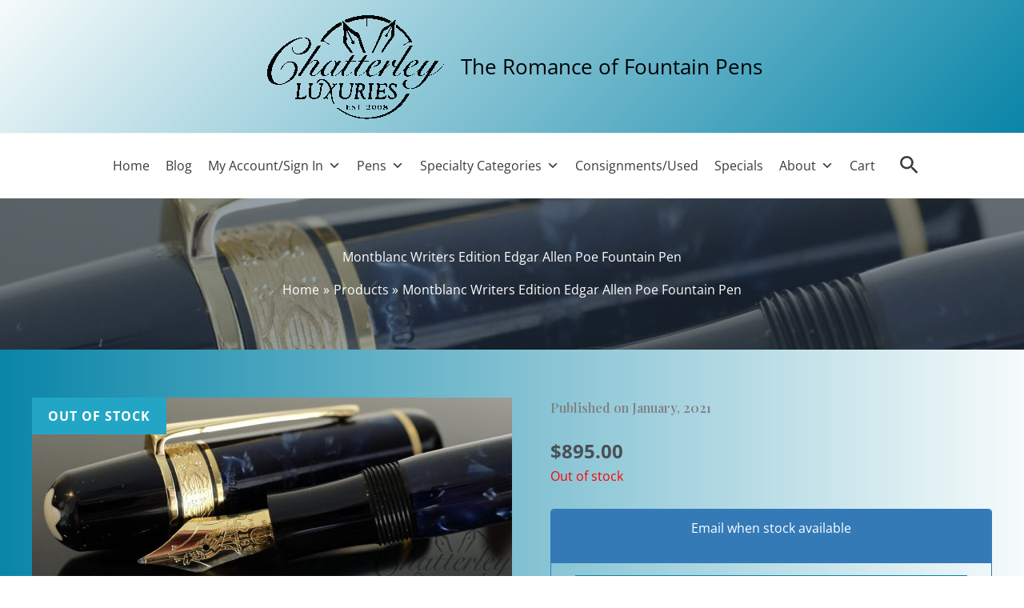

--- FILE ---
content_type: text/html; charset=UTF-8
request_url: https://chatterleyluxuries.com/product/montblanc-writers-edition-edgar-allen-poe-fountain-pen/
body_size: 88381
content:
<!DOCTYPE html><html lang="en-US"><head><meta charset="UTF-8"><meta name="viewport" content="width=device-width, initial-scale=1"><link rel="profile" href="https://gmpg.org/xfn/11"><meta name='robots' content='index, follow, max-image-preview:large, max-snippet:-1, max-video-preview:-1' /><style>img:is([sizes="auto" i], [sizes^="auto," i]) { contain-intrinsic-size: 3000px 1500px }</style><title>Montblanc Writers Edition Edgar Allen Poe Fountain Pen</title><meta name="description" content="Montblanc Writers Edition Edgar Allen Poe Fountain Pen This pen has been lovingly used. It comes complete with box and papers. It is equipped with an 18kt M" /><link rel="canonical" href="https://chatterleyluxuries.com/product/montblanc-writers-edition-edgar-allen-poe-fountain-pen/" /><meta property="og:locale" content="en_US" /><meta property="og:type" content="product" /><meta property="og:title" content="Montblanc Writers Edition Edgar Allen Poe Fountain Pen" /><meta property="og:description" content="Montblanc Writers Edition Edgar Allen Poe Fountain Pen This pen has been lovingly used.  It comes complete with box and [&hellip;]" /><meta property="og:url" content="https://chatterleyluxuries.com/product/montblanc-writers-edition-edgar-allen-poe-fountain-pen/" /><meta property="og:site_name" content="Chatterley" /><meta property="article:modified_time" content="2022-12-06T22:05:33+00:00" /><meta property="og:image" content="https://chatterleyluxuries.com/wp-content/uploads/2021/01/L1040571-001-copy.jpg" /><meta property="og:image:width" content="1600" /><meta property="og:image:height" content="696" /><meta property="og:image:type" content="image/jpeg" /><meta property="og:image" content="https://chatterleyluxuries.com/wp-content/uploads/2021/01/L1040570-001-copy.jpg" /><meta property="og:image:width" content="1600" /><meta property="og:image:height" content="368" /><meta property="og:image:type" content="image/jpeg" /><meta property="og:image" content="https://chatterleyluxuries.com/wp-content/uploads/2021/01/L1040585-001-copy.jpg" /><meta property="og:image:width" content="1600" /><meta property="og:image:height" content="1457" /><meta property="og:image:type" content="image/jpeg" /><meta name="twitter:card" content="summary_large_image" /> <script type="application/ld+json" class="yoast-schema-graph">{"@context":"https://schema.org","@graph":[{"@type":["WebPage","ItemPage"],"@id":"https://chatterleyluxuries.com/product/montblanc-writers-edition-edgar-allen-poe-fountain-pen/","url":"https://chatterleyluxuries.com/product/montblanc-writers-edition-edgar-allen-poe-fountain-pen/","name":"Montblanc Writers Edition Edgar Allen Poe Fountain Pen","isPartOf":{"@id":"https://chatterleyluxuries.com/#website"},"primaryImageOfPage":{"@id":"https://chatterleyluxuries.com/product/montblanc-writers-edition-edgar-allen-poe-fountain-pen/#primaryimage"},"image":{"@id":"https://chatterleyluxuries.com/product/montblanc-writers-edition-edgar-allen-poe-fountain-pen/#primaryimage"},"thumbnailUrl":"https://chatterleyluxuries.com/wp-content/uploads/2021/01/L1040571-001-copy.jpg","breadcrumb":{"@id":"https://chatterleyluxuries.com/product/montblanc-writers-edition-edgar-allen-poe-fountain-pen/#breadcrumb"},"inLanguage":"en-US","potentialAction":{"@type":"BuyAction","target":"https://chatterleyluxuries.com/product/montblanc-writers-edition-edgar-allen-poe-fountain-pen/"}},{"@type":"ImageObject","inLanguage":"en-US","@id":"https://chatterleyluxuries.com/product/montblanc-writers-edition-edgar-allen-poe-fountain-pen/#primaryimage","url":"https://chatterleyluxuries.com/wp-content/uploads/2021/01/L1040571-001-copy.jpg","contentUrl":"https://chatterleyluxuries.com/wp-content/uploads/2021/01/L1040571-001-copy.jpg","width":1600,"height":696},{"@type":"BreadcrumbList","@id":"https://chatterleyluxuries.com/product/montblanc-writers-edition-edgar-allen-poe-fountain-pen/#breadcrumb","itemListElement":[{"@type":"ListItem","position":1,"name":"Home","item":"https://chatterleyluxuries.com/"},{"@type":"ListItem","position":2,"name":"Products","item":"https://chatterleyluxuries.com/shop/"},{"@type":"ListItem","position":3,"name":"Montblanc Writers Edition Edgar Allen Poe Fountain Pen"}]},{"@type":"WebSite","@id":"https://chatterleyluxuries.com/#website","url":"https://chatterleyluxuries.com/","name":"Chatterley Luxuries","description":"The Romance of Fountain Pens","publisher":{"@id":"https://chatterleyluxuries.com/#organization"},"potentialAction":[{"@type":"SearchAction","target":{"@type":"EntryPoint","urlTemplate":"https://chatterleyluxuries.com/?s={search_term_string}"},"query-input":{"@type":"PropertyValueSpecification","valueRequired":true,"valueName":"search_term_string"}}],"inLanguage":"en-US"},{"@type":"Organization","@id":"https://chatterleyluxuries.com/#organization","name":"Chatterley Luxuries","url":"https://chatterleyluxuries.com/","logo":{"@type":"ImageObject","inLanguage":"en-US","@id":"https://chatterleyluxuries.com/#/schema/logo/image/","url":"https://chatterleyluxuries.com/wp-content/uploads/2024/07/cropped-cropped-chatterley-logo_2008_med-BW.png","contentUrl":"https://chatterleyluxuries.com/wp-content/uploads/2024/07/cropped-cropped-chatterley-logo_2008_med-BW.png","width":747,"height":430,"caption":"Chatterley Luxuries"},"image":{"@id":"https://chatterleyluxuries.com/#/schema/logo/image/"},"sameAs":["https://www.facebook.com/ChatterleyPens/"]}]}</script> <meta property="product:price:amount" content="895.00" /><meta property="product:price:currency" content="USD" /><meta property="og:availability" content="out of stock" /><meta property="product:availability" content="out of stock" /><meta property="product:retailer_item_id" content="SKU-23668" /><meta property="product:condition" content="new" /><link rel='dns-prefetch' href='//www.googletagmanager.com' /><link rel='dns-prefetch' href='//fonts.googleapis.com' /><link rel="alternate" type="application/rss+xml" title="Chatterley &raquo; Feed" href="https://chatterleyluxuries.com/feed/" /><link rel="alternate" type="application/rss+xml" title="Chatterley &raquo; Comments Feed" href="https://chatterleyluxuries.com/comments/feed/" />  <script src="//www.googletagmanager.com/gtag/js?id=G-8KLYNEEJ7K"  data-cfasync="false" data-wpfc-render="false" async></script> <script data-cfasync="false" data-wpfc-render="false">var mi_version = '9.11.1';
				var mi_track_user = true;
				var mi_no_track_reason = '';
								var MonsterInsightsDefaultLocations = {"page_location":"https:\/\/chatterleyluxuries.com\/product\/montblanc-writers-edition-edgar-allen-poe-fountain-pen\/"};
								MonsterInsightsDefaultLocations.page_location = window.location.href;
								if ( typeof MonsterInsightsPrivacyGuardFilter === 'function' ) {
					var MonsterInsightsLocations = (typeof MonsterInsightsExcludeQuery === 'object') ? MonsterInsightsPrivacyGuardFilter( MonsterInsightsExcludeQuery ) : MonsterInsightsPrivacyGuardFilter( MonsterInsightsDefaultLocations );
				} else {
					var MonsterInsightsLocations = (typeof MonsterInsightsExcludeQuery === 'object') ? MonsterInsightsExcludeQuery : MonsterInsightsDefaultLocations;
				}

								var disableStrs = [
										'ga-disable-G-8KLYNEEJ7K',
									];

				/* Function to detect opted out users */
				function __gtagTrackerIsOptedOut() {
					for (var index = 0; index < disableStrs.length; index++) {
						if (document.cookie.indexOf(disableStrs[index] + '=true') > -1) {
							return true;
						}
					}

					return false;
				}

				/* Disable tracking if the opt-out cookie exists. */
				if (__gtagTrackerIsOptedOut()) {
					for (var index = 0; index < disableStrs.length; index++) {
						window[disableStrs[index]] = true;
					}
				}

				/* Opt-out function */
				function __gtagTrackerOptout() {
					for (var index = 0; index < disableStrs.length; index++) {
						document.cookie = disableStrs[index] + '=true; expires=Thu, 31 Dec 2099 23:59:59 UTC; path=/';
						window[disableStrs[index]] = true;
					}
				}

				if ('undefined' === typeof gaOptout) {
					function gaOptout() {
						__gtagTrackerOptout();
					}
				}
								window.dataLayer = window.dataLayer || [];

				window.MonsterInsightsDualTracker = {
					helpers: {},
					trackers: {},
				};
				if (mi_track_user) {
					function __gtagDataLayer() {
						dataLayer.push(arguments);
					}

					function __gtagTracker(type, name, parameters) {
						if (!parameters) {
							parameters = {};
						}

						if (parameters.send_to) {
							__gtagDataLayer.apply(null, arguments);
							return;
						}

						if (type === 'event') {
														parameters.send_to = monsterinsights_frontend.v4_id;
							var hookName = name;
							if (typeof parameters['event_category'] !== 'undefined') {
								hookName = parameters['event_category'] + ':' + name;
							}

							if (typeof MonsterInsightsDualTracker.trackers[hookName] !== 'undefined') {
								MonsterInsightsDualTracker.trackers[hookName](parameters);
							} else {
								__gtagDataLayer('event', name, parameters);
							}
							
						} else {
							__gtagDataLayer.apply(null, arguments);
						}
					}

					__gtagTracker('js', new Date());
					__gtagTracker('set', {
						'developer_id.dZGIzZG': true,
											});
					if ( MonsterInsightsLocations.page_location ) {
						__gtagTracker('set', MonsterInsightsLocations);
					}
										__gtagTracker('config', 'G-8KLYNEEJ7K', {"forceSSL":"true","link_attribution":"true"} );
										window.gtag = __gtagTracker;										(function () {
						/* https://developers.google.com/analytics/devguides/collection/analyticsjs/ */
						/* ga and __gaTracker compatibility shim. */
						var noopfn = function () {
							return null;
						};
						var newtracker = function () {
							return new Tracker();
						};
						var Tracker = function () {
							return null;
						};
						var p = Tracker.prototype;
						p.get = noopfn;
						p.set = noopfn;
						p.send = function () {
							var args = Array.prototype.slice.call(arguments);
							args.unshift('send');
							__gaTracker.apply(null, args);
						};
						var __gaTracker = function () {
							var len = arguments.length;
							if (len === 0) {
								return;
							}
							var f = arguments[len - 1];
							if (typeof f !== 'object' || f === null || typeof f.hitCallback !== 'function') {
								if ('send' === arguments[0]) {
									var hitConverted, hitObject = false, action;
									if ('event' === arguments[1]) {
										if ('undefined' !== typeof arguments[3]) {
											hitObject = {
												'eventAction': arguments[3],
												'eventCategory': arguments[2],
												'eventLabel': arguments[4],
												'value': arguments[5] ? arguments[5] : 1,
											}
										}
									}
									if ('pageview' === arguments[1]) {
										if ('undefined' !== typeof arguments[2]) {
											hitObject = {
												'eventAction': 'page_view',
												'page_path': arguments[2],
											}
										}
									}
									if (typeof arguments[2] === 'object') {
										hitObject = arguments[2];
									}
									if (typeof arguments[5] === 'object') {
										Object.assign(hitObject, arguments[5]);
									}
									if ('undefined' !== typeof arguments[1].hitType) {
										hitObject = arguments[1];
										if ('pageview' === hitObject.hitType) {
											hitObject.eventAction = 'page_view';
										}
									}
									if (hitObject) {
										action = 'timing' === arguments[1].hitType ? 'timing_complete' : hitObject.eventAction;
										hitConverted = mapArgs(hitObject);
										__gtagTracker('event', action, hitConverted);
									}
								}
								return;
							}

							function mapArgs(args) {
								var arg, hit = {};
								var gaMap = {
									'eventCategory': 'event_category',
									'eventAction': 'event_action',
									'eventLabel': 'event_label',
									'eventValue': 'event_value',
									'nonInteraction': 'non_interaction',
									'timingCategory': 'event_category',
									'timingVar': 'name',
									'timingValue': 'value',
									'timingLabel': 'event_label',
									'page': 'page_path',
									'location': 'page_location',
									'title': 'page_title',
									'referrer' : 'page_referrer',
								};
								for (arg in args) {
																		if (!(!args.hasOwnProperty(arg) || !gaMap.hasOwnProperty(arg))) {
										hit[gaMap[arg]] = args[arg];
									} else {
										hit[arg] = args[arg];
									}
								}
								return hit;
							}

							try {
								f.hitCallback();
							} catch (ex) {
							}
						};
						__gaTracker.create = newtracker;
						__gaTracker.getByName = newtracker;
						__gaTracker.getAll = function () {
							return [];
						};
						__gaTracker.remove = noopfn;
						__gaTracker.loaded = true;
						window['__gaTracker'] = __gaTracker;
					})();
									} else {
										console.log("");
					(function () {
						function __gtagTracker() {
							return null;
						}

						window['__gtagTracker'] = __gtagTracker;
						window['gtag'] = __gtagTracker;
					})();
									}</script>  <script defer src="[data-uri]"></script> <link rel='stylesheet' id='astra-theme-css-css' href='https://chatterleyluxuries.com/wp-content/themes/astra/assets/css/minified/main.min.css?ver=4.11.10' media='all' /><style id='astra-theme-css-inline-css'>:root{--ast-post-nav-space:0;--ast-container-default-xlg-padding:3em;--ast-container-default-lg-padding:3em;--ast-container-default-slg-padding:2em;--ast-container-default-md-padding:3em;--ast-container-default-sm-padding:3em;--ast-container-default-xs-padding:2.4em;--ast-container-default-xxs-padding:1.8em;--ast-code-block-background:#ECEFF3;--ast-comment-inputs-background:#F9FAFB;--ast-normal-container-width:1200px;--ast-narrow-container-width:750px;--ast-blog-title-font-weight:normal;--ast-blog-meta-weight:inherit;--ast-global-color-primary:var(--ast-global-color-5);--ast-global-color-secondary:var(--ast-global-color-4);--ast-global-color-alternate-background:var(--ast-global-color-7);--ast-global-color-subtle-background:var(--ast-global-color-6);--ast-bg-style-guide:#F8FAFC;--ast-shadow-style-guide:0px 0px 4px 0 #00000057;--ast-global-dark-bg-style:#fff;--ast-global-dark-lfs:#fbfbfb;--ast-widget-bg-color:#fafafa;--ast-wc-container-head-bg-color:#fbfbfb;--ast-title-layout-bg:#eeeeee;--ast-search-border-color:#e7e7e7;--ast-lifter-hover-bg:#e6e6e6;--ast-gallery-block-color:#000;--srfm-color-input-label:var(--ast-global-color-2);}html{font-size:100%;}a{color:var(--ast-global-color-8);}a:hover,a:focus{color:var(--ast-global-color-8);}body,button,input,select,textarea,.ast-button,.ast-custom-button{font-family:'Open Sans',sans-serif;font-weight:400;font-size:16px;font-size:1rem;line-height:var(--ast-body-line-height,1.65em);}blockquote{color:var(--ast-global-color-3);}h1,h2,h3,h4,h5,h6,.entry-content :where(h1,h2,h3,h4,h5,h6),.site-title,.site-title a{font-family:'Playfair Display',serif;font-weight:600;}.ast-site-identity .site-title a{color:var(--ast-global-color-2);}.ast-site-identity .site-description{color:var(--ast-global-color-8);}.site-title{font-size:34px;font-size:2.125rem;display:none;}header .custom-logo-link img{max-width:232px;width:232px;}.astra-logo-svg{width:232px;}.site-header .site-description{font-size:26px;font-size:1.625rem;display:block;}.entry-title{font-size:26px;font-size:1.625rem;}.archive .ast-article-post .ast-article-inner,.blog .ast-article-post .ast-article-inner,.archive .ast-article-post .ast-article-inner:hover,.blog .ast-article-post .ast-article-inner:hover{overflow:hidden;}h1,.entry-content :where(h1){font-size:54px;font-size:3.375rem;font-weight:600;font-family:'Playfair Display',serif;line-height:1.4em;}h2,.entry-content :where(h2){font-size:42px;font-size:2.625rem;font-weight:600;font-family:'Playfair Display',serif;line-height:1.3em;}h3,.entry-content :where(h3){font-size:36px;font-size:2.25rem;font-weight:600;font-family:'Playfair Display',serif;line-height:1.3em;}h4,.entry-content :where(h4){font-size:25px;font-size:1.5625rem;line-height:1.2em;font-weight:600;font-family:'Playfair Display',serif;}h5,.entry-content :where(h5){font-size:20px;font-size:1.25rem;line-height:1.2em;font-weight:600;font-family:'Playfair Display',serif;}h6,.entry-content :where(h6){font-size:15px;font-size:0.9375rem;line-height:1.25em;font-weight:600;font-family:'Playfair Display',serif;}::selection{background-color:#23a6c6;color:#000000;}body,h1,h2,h3,h4,h5,h6,.entry-title a,.entry-content :where(h1,h2,h3,h4,h5,h6){color:var(--ast-global-color-3);}.tagcloud a:hover,.tagcloud a:focus,.tagcloud a.current-item{color:#ffffff;border-color:var(--ast-global-color-8);background-color:var(--ast-global-color-8);}input:focus,input[type="text"]:focus,input[type="email"]:focus,input[type="url"]:focus,input[type="password"]:focus,input[type="reset"]:focus,input[type="search"]:focus,textarea:focus{border-color:var(--ast-global-color-8);}input[type="radio"]:checked,input[type=reset],input[type="checkbox"]:checked,input[type="checkbox"]:hover:checked,input[type="checkbox"]:focus:checked,input[type=range]::-webkit-slider-thumb{border-color:var(--ast-global-color-8);background-color:var(--ast-global-color-8);box-shadow:none;}.site-footer a:hover + .post-count,.site-footer a:focus + .post-count{background:var(--ast-global-color-8);border-color:var(--ast-global-color-8);}.single .nav-links .nav-previous,.single .nav-links .nav-next{color:var(--ast-global-color-8);}.entry-meta,.entry-meta *{line-height:1.45;color:var(--ast-global-color-8);}.entry-meta a:not(.ast-button):hover,.entry-meta a:not(.ast-button):hover *,.entry-meta a:not(.ast-button):focus,.entry-meta a:not(.ast-button):focus *,.page-links > .page-link,.page-links .page-link:hover,.post-navigation a:hover{color:var(--ast-global-color-8);}#cat option,.secondary .calendar_wrap thead a,.secondary .calendar_wrap thead a:visited{color:var(--ast-global-color-8);}.secondary .calendar_wrap #today,.ast-progress-val span{background:var(--ast-global-color-8);}.secondary a:hover + .post-count,.secondary a:focus + .post-count{background:var(--ast-global-color-8);border-color:var(--ast-global-color-8);}.calendar_wrap #today > a{color:#ffffff;}.page-links .page-link,.single .post-navigation a{color:var(--ast-global-color-8);}.ast-search-menu-icon .search-form button.search-submit{padding:0 4px;}.ast-search-menu-icon form.search-form{padding-right:0;}.ast-search-menu-icon.slide-search input.search-field{width:0;}.ast-header-search .ast-search-menu-icon.ast-dropdown-active .search-form,.ast-header-search .ast-search-menu-icon.ast-dropdown-active .search-field:focus{transition:all 0.2s;}.search-form input.search-field:focus{outline:none;}.ast-archive-title{color:#196c81;}.widget-title,.widget .wp-block-heading{font-size:22px;font-size:1.375rem;color:#196c81;}.single .ast-author-details .author-title{color:var(--ast-global-color-8);}.ast-single-post .entry-content a,.ast-comment-content a:not(.ast-comment-edit-reply-wrap a),.woocommerce-js .woocommerce-product-details__short-description a{text-decoration:underline;}.ast-single-post .wp-block-button .wp-block-button__link,.ast-single-post .entry-content .uagb-tab a,.ast-single-post .entry-content .uagb-ifb-cta a,.ast-single-post .entry-content .wp-block-uagb-buttons a,.ast-single-post .entry-content .uabb-module-content a,.ast-single-post .entry-content .uagb-post-grid a,.ast-single-post .entry-content .uagb-timeline a,.ast-single-post .entry-content .uagb-toc__wrap a,.ast-single-post .entry-content .uagb-taxomony-box a,.ast-single-post .entry-content .woocommerce a,.entry-content .wp-block-latest-posts > li > a,.ast-single-post .entry-content .wp-block-file__button,a.ast-post-filter-single,.ast-single-post .wp-block-buttons .wp-block-button.is-style-outline .wp-block-button__link,.ast-single-post .ast-comment-content .comment-reply-link,.ast-single-post .ast-comment-content .comment-edit-link,.entry-content [CLASS*="wc-block"] .wc-block-components-button,.entry-content [CLASS*="wc-block"] .wc-block-components-totals-coupon-link,.entry-content [CLASS*="wc-block"] .wc-block-components-product-name{text-decoration:none;}.ast-search-menu-icon.slide-search a:focus-visible:focus-visible,.astra-search-icon:focus-visible,#close:focus-visible,a:focus-visible,.ast-menu-toggle:focus-visible,.site .skip-link:focus-visible,.wp-block-loginout input:focus-visible,.wp-block-search.wp-block-search__button-inside .wp-block-search__inside-wrapper,.ast-header-navigation-arrow:focus-visible,.woocommerce .wc-proceed-to-checkout > .checkout-button:focus-visible,.woocommerce .woocommerce-MyAccount-navigation ul li a:focus-visible,.ast-orders-table__row .ast-orders-table__cell:focus-visible,.woocommerce .woocommerce-order-details .order-again > .button:focus-visible,.woocommerce .woocommerce-message a.button.wc-forward:focus-visible,.woocommerce #minus_qty:focus-visible,.woocommerce #plus_qty:focus-visible,a#ast-apply-coupon:focus-visible,.woocommerce .woocommerce-info a:focus-visible,.woocommerce .astra-shop-summary-wrap a:focus-visible,.woocommerce a.wc-forward:focus-visible,#ast-apply-coupon:focus-visible,.woocommerce-js .woocommerce-mini-cart-item a.remove:focus-visible,#close:focus-visible,.button.search-submit:focus-visible,#search_submit:focus,.normal-search:focus-visible,.ast-header-account-wrap:focus-visible,.woocommerce .ast-on-card-button.ast-quick-view-trigger:focus,.astra-cart-drawer-close:focus,.ast-single-variation:focus,.ast-woocommerce-product-gallery__image:focus,.ast-button:focus,.woocommerce-product-gallery--with-images [data-controls="prev"]:focus-visible,.woocommerce-product-gallery--with-images [data-controls="next"]:focus-visible{outline-style:dotted;outline-color:inherit;outline-width:thin;}input:focus,input[type="text"]:focus,input[type="email"]:focus,input[type="url"]:focus,input[type="password"]:focus,input[type="reset"]:focus,input[type="search"]:focus,input[type="number"]:focus,textarea:focus,.wp-block-search__input:focus,[data-section="section-header-mobile-trigger"] .ast-button-wrap .ast-mobile-menu-trigger-minimal:focus,.ast-mobile-popup-drawer.active .menu-toggle-close:focus,.woocommerce-ordering select.orderby:focus,#ast-scroll-top:focus,#coupon_code:focus,.woocommerce-page #comment:focus,.woocommerce #reviews #respond input#submit:focus,.woocommerce a.add_to_cart_button:focus,.woocommerce .button.single_add_to_cart_button:focus,.woocommerce .woocommerce-cart-form button:focus,.woocommerce .woocommerce-cart-form__cart-item .quantity .qty:focus,.woocommerce .woocommerce-billing-fields .woocommerce-billing-fields__field-wrapper .woocommerce-input-wrapper > .input-text:focus,.woocommerce #order_comments:focus,.woocommerce #place_order:focus,.woocommerce .woocommerce-address-fields .woocommerce-address-fields__field-wrapper .woocommerce-input-wrapper > .input-text:focus,.woocommerce .woocommerce-MyAccount-content form button:focus,.woocommerce .woocommerce-MyAccount-content .woocommerce-EditAccountForm .woocommerce-form-row .woocommerce-Input.input-text:focus,.woocommerce .ast-woocommerce-container .woocommerce-pagination ul.page-numbers li a:focus,body #content .woocommerce form .form-row .select2-container--default .select2-selection--single:focus,#ast-coupon-code:focus,.woocommerce.woocommerce-js .quantity input[type=number]:focus,.woocommerce-js .woocommerce-mini-cart-item .quantity input[type=number]:focus,.woocommerce p#ast-coupon-trigger:focus{border-style:dotted;border-color:inherit;border-width:thin;}input{outline:none;}.woocommerce-js input[type=text]:focus,.woocommerce-js input[type=email]:focus,.woocommerce-js textarea:focus,input[type=number]:focus,.comments-area textarea#comment:focus,.comments-area textarea#comment:active,.comments-area .ast-comment-formwrap input[type="text"]:focus,.comments-area .ast-comment-formwrap input[type="text"]:active{outline-style:unset;outline-color:inherit;outline-width:thin;}.ast-logo-title-inline .site-logo-img{padding-right:1em;}.site-logo-img img{ transition:all 0.2s linear;}body .ast-oembed-container *{position:absolute;top:0;width:100%;height:100%;left:0;}body .wp-block-embed-pocket-casts .ast-oembed-container *{position:unset;}.ast-single-post-featured-section + article {margin-top: 2em;}.site-content .ast-single-post-featured-section img {width: 100%;overflow: hidden;object-fit: cover;}.site > .ast-single-related-posts-container {margin-top: 0;}@media (min-width: 922px) {.ast-desktop .ast-container--narrow {max-width: var(--ast-narrow-container-width);margin: 0 auto;}}@media (max-width:921.9px){#ast-desktop-header{display:none;}}@media (min-width:922px){#ast-mobile-header{display:none;}}@media( max-width: 420px ) {.single .nav-links .nav-previous,.single .nav-links .nav-next {width: 100%;text-align: center;}}.wp-block-buttons.aligncenter{justify-content:center;}@media (max-width:921px){.ast-theme-transparent-header #primary,.ast-theme-transparent-header #secondary{padding:0;}}@media (max-width:921px){.ast-plain-container.ast-no-sidebar #primary{padding:0;}}.ast-plain-container.ast-no-sidebar #primary{margin-top:0;margin-bottom:0;}@media (min-width:1200px){.ast-plain-container.ast-no-sidebar #primary{margin-top:60px;margin-bottom:60px;}}.wp-block-button.is-style-outline .wp-block-button__link{border-color:#23a6c6;border-top-width:0px;border-right-width:0px;border-bottom-width:0px;border-left-width:0px;}div.wp-block-button.is-style-outline > .wp-block-button__link:not(.has-text-color),div.wp-block-button.wp-block-button__link.is-style-outline:not(.has-text-color){color:#23a6c6;}.wp-block-button.is-style-outline .wp-block-button__link:hover,.wp-block-buttons .wp-block-button.is-style-outline .wp-block-button__link:focus,.wp-block-buttons .wp-block-button.is-style-outline > .wp-block-button__link:not(.has-text-color):hover,.wp-block-buttons .wp-block-button.wp-block-button__link.is-style-outline:not(.has-text-color):hover{color:#ffffff;background-color:var(--ast-global-color-8);border-color:var(--ast-global-color-8);}.post-page-numbers.current .page-link,.ast-pagination .page-numbers.current{color:#000000;border-color:#23a6c6;background-color:#23a6c6;}.wp-block-button.is-style-outline .wp-block-button__link{border-top-width:0px;border-right-width:0px;border-bottom-width:0px;border-left-width:0px;}.wp-block-button.is-style-outline .wp-block-button__link.wp-element-button,.ast-outline-button{border-color:#23a6c6;font-family:inherit;font-weight:500;font-size:16px;font-size:1rem;line-height:1em;}.wp-block-buttons .wp-block-button.is-style-outline > .wp-block-button__link:not(.has-text-color),.wp-block-buttons .wp-block-button.wp-block-button__link.is-style-outline:not(.has-text-color),.ast-outline-button{color:#23a6c6;}.wp-block-button.is-style-outline .wp-block-button__link:hover,.wp-block-buttons .wp-block-button.is-style-outline .wp-block-button__link:focus,.wp-block-buttons .wp-block-button.is-style-outline > .wp-block-button__link:not(.has-text-color):hover,.wp-block-buttons .wp-block-button.wp-block-button__link.is-style-outline:not(.has-text-color):hover,.ast-outline-button:hover,.ast-outline-button:focus,.wp-block-uagb-buttons-child .uagb-buttons-repeater.ast-outline-button:hover,.wp-block-uagb-buttons-child .uagb-buttons-repeater.ast-outline-button:focus{color:#ffffff;background-color:var(--ast-global-color-8);border-color:var(--ast-global-color-8);}.wp-block-button .wp-block-button__link.wp-element-button.is-style-outline:not(.has-background),.wp-block-button.is-style-outline>.wp-block-button__link.wp-element-button:not(.has-background),.ast-outline-button{background-color:transparent;}.entry-content[data-ast-blocks-layout] > figure{margin-bottom:1em;}h1.widget-title{font-weight:600;}h2.widget-title{font-weight:600;}h3.widget-title{font-weight:600;} .ast-desktop .review-count{margin-left:-40px;margin-right:auto;}#page{display:flex;flex-direction:column;min-height:100vh;}.ast-404-layout-1 h1.page-title{color:var(--ast-global-color-2);}.single .post-navigation a{line-height:1em;height:inherit;}.error-404 .page-sub-title{font-size:1.5rem;font-weight:inherit;}.search .site-content .content-area .search-form{margin-bottom:0;}#page .site-content{flex-grow:1;}.widget{margin-bottom:1.25em;}#secondary li{line-height:1.5em;}#secondary .wp-block-group h2{margin-bottom:0.7em;}#secondary h2{font-size:1.7rem;}.ast-separate-container .ast-article-post,.ast-separate-container .ast-article-single,.ast-separate-container .comment-respond{padding:3em;}.ast-separate-container .ast-article-single .ast-article-single{padding:0;}.ast-article-single .wp-block-post-template-is-layout-grid{padding-left:0;}.ast-separate-container .comments-title,.ast-narrow-container .comments-title{padding:1.5em 2em;}.ast-page-builder-template .comment-form-textarea,.ast-comment-formwrap .ast-grid-common-col{padding:0;}.ast-comment-formwrap{padding:0;display:inline-flex;column-gap:20px;width:100%;margin-left:0;margin-right:0;}.comments-area textarea#comment:focus,.comments-area textarea#comment:active,.comments-area .ast-comment-formwrap input[type="text"]:focus,.comments-area .ast-comment-formwrap input[type="text"]:active {box-shadow:none;outline:none;}.archive.ast-page-builder-template .entry-header{margin-top:2em;}.ast-page-builder-template .ast-comment-formwrap{width:100%;}.entry-title{margin-bottom:0.5em;}.ast-archive-description p{font-size:inherit;font-weight:inherit;line-height:inherit;}.ast-separate-container .ast-comment-list li.depth-1,.hentry{margin-bottom:2em;}@media (min-width:921px){.ast-left-sidebar.ast-page-builder-template #secondary,.archive.ast-right-sidebar.ast-page-builder-template .site-main{padding-left:20px;padding-right:20px;}}@media (max-width:544px){.ast-comment-formwrap.ast-row{column-gap:10px;display:inline-block;}#ast-commentform .ast-grid-common-col{position:relative;width:100%;}}@media (min-width:1201px){.ast-separate-container .ast-article-post,.ast-separate-container .ast-article-single,.ast-separate-container .ast-author-box,.ast-separate-container .ast-404-layout-1,.ast-separate-container .no-results{padding:3em;}}@media (max-width:921px){.ast-separate-container #primary,.ast-separate-container #secondary{padding:1.5em 0;}#primary,#secondary{padding:1.5em 0;margin:0;}.ast-left-sidebar #content > .ast-container{display:flex;flex-direction:column-reverse;width:100%;}}@media (min-width:922px){.ast-separate-container.ast-right-sidebar #primary,.ast-separate-container.ast-left-sidebar #primary{border:0;}.search-no-results.ast-separate-container #primary{margin-bottom:4em;}}.wp-block-button .wp-block-button__link{color:#000000;}.wp-block-button .wp-block-button__link:hover,.wp-block-button .wp-block-button__link:focus{color:#ffffff;background-color:var(--ast-global-color-8);border-color:var(--ast-global-color-8);}.wp-block-button .wp-block-button__link,.wp-block-search .wp-block-search__button,body .wp-block-file .wp-block-file__button{border-style:solid;border-top-width:0px;border-right-width:0px;border-left-width:0px;border-bottom-width:0px;border-color:#23a6c6;background-color:#23a6c6;color:#000000;font-family:inherit;font-weight:500;line-height:1em;font-size:16px;font-size:1rem;border-top-left-radius:30px;border-top-right-radius:30px;border-bottom-right-radius:30px;border-bottom-left-radius:30px;padding-top:10px;padding-right:20px;padding-bottom:10px;padding-left:20px;}.menu-toggle,button,.ast-button,.ast-custom-button,.button,input#submit,input[type="button"],input[type="submit"],input[type="reset"],form[CLASS*="wp-block-search__"].wp-block-search .wp-block-search__inside-wrapper .wp-block-search__button,body .wp-block-file .wp-block-file__button,.search .search-submit{border-style:solid;border-top-width:0px;border-right-width:0px;border-left-width:0px;border-bottom-width:0px;color:#000000;border-color:#23a6c6;background-color:#23a6c6;padding-top:10px;padding-right:20px;padding-bottom:10px;padding-left:20px;font-family:inherit;font-weight:500;font-size:16px;font-size:1rem;line-height:1em;border-top-left-radius:30px;border-top-right-radius:30px;border-bottom-right-radius:30px;border-bottom-left-radius:30px;}button:focus,.menu-toggle:hover,button:hover,.ast-button:hover,.ast-custom-button:hover .button:hover,.ast-custom-button:hover ,input[type=reset]:hover,input[type=reset]:focus,input#submit:hover,input#submit:focus,input[type="button"]:hover,input[type="button"]:focus,input[type="submit"]:hover,input[type="submit"]:focus,form[CLASS*="wp-block-search__"].wp-block-search .wp-block-search__inside-wrapper .wp-block-search__button:hover,form[CLASS*="wp-block-search__"].wp-block-search .wp-block-search__inside-wrapper .wp-block-search__button:focus,body .wp-block-file .wp-block-file__button:hover,body .wp-block-file .wp-block-file__button:focus{color:#ffffff;background-color:var(--ast-global-color-8);border-color:var(--ast-global-color-8);}form[CLASS*="wp-block-search__"].wp-block-search .wp-block-search__inside-wrapper .wp-block-search__button.has-icon{padding-top:calc(10px - 3px);padding-right:calc(20px - 3px);padding-bottom:calc(10px - 3px);padding-left:calc(20px - 3px);}@media (max-width:921px){.ast-mobile-header-stack .main-header-bar .ast-search-menu-icon{display:inline-block;}.ast-header-break-point.ast-header-custom-item-outside .ast-mobile-header-stack .main-header-bar .ast-search-icon{margin:0;}.ast-comment-avatar-wrap img{max-width:2.5em;}.ast-comment-meta{padding:0 1.8888em 1.3333em;}.ast-separate-container .ast-comment-list li.depth-1{padding:1.5em 2.14em;}.ast-separate-container .comment-respond{padding:2em 2.14em;}}@media (min-width:544px){.ast-container{max-width:100%;}}@media (max-width:544px){.ast-separate-container .ast-article-post,.ast-separate-container .ast-article-single,.ast-separate-container .comments-title,.ast-separate-container .ast-archive-description{padding:1.5em 1em;}.ast-separate-container #content .ast-container{padding-left:0.54em;padding-right:0.54em;}.ast-separate-container .ast-comment-list .bypostauthor{padding:.5em;}.ast-search-menu-icon.ast-dropdown-active .search-field{width:170px;}} #ast-mobile-header .ast-site-header-cart-li a{pointer-events:none;}@media (min-width:545px){.ast-page-builder-template .comments-area,.single.ast-page-builder-template .entry-header,.single.ast-page-builder-template .post-navigation,.single.ast-page-builder-template .ast-single-related-posts-container{max-width:1240px;margin-left:auto;margin-right:auto;}}.ast-separate-container{background-image:linear-gradient(135deg,rgba(7,146,227,0.13) 0%,rgb(201,233,233) 100%);background-repeat:no-repeat;background-position:center center;background-size:cover;background-attachment:fixed;}@media (max-width:921px){.widget-title{font-size:22px;font-size:1.375rem;}body,button,input,select,textarea,.ast-button,.ast-custom-button{font-size:16px;font-size:1rem;}#secondary,#secondary button,#secondary input,#secondary select,#secondary textarea{font-size:16px;font-size:1rem;}.site-title{display:none;}.site-header .site-description{display:block;}h1,.entry-content :where(h1){font-size:45px;}h2,.entry-content :where(h2){font-size:32px;}h3,.entry-content :where(h3){font-size:26px;}h4,.entry-content :where(h4){font-size:22px;font-size:1.375rem;}h5,.entry-content :where(h5){font-size:18px;font-size:1.125rem;}h6,.entry-content :where(h6){font-size:15px;font-size:0.9375rem;}body,.ast-separate-container{background-image:linear-gradient(102deg,rgb(246,251,251) 0%,rgb(9,133,168) 99%);}}@media (max-width:544px){.widget-title{font-size:22px;font-size:1.375rem;}body,button,input,select,textarea,.ast-button,.ast-custom-button{font-size:16px;font-size:1rem;}#secondary,#secondary button,#secondary input,#secondary select,#secondary textarea{font-size:16px;font-size:1rem;}.site-title{display:none;}.site-header .site-description{display:none;}h1,.entry-content :where(h1){font-size:32px;}h2,.entry-content :where(h2){font-size:28px;}h3,.entry-content :where(h3){font-size:22px;}h4,.entry-content :where(h4){font-size:20px;font-size:1.25rem;}h5,.entry-content :where(h5){font-size:20px;font-size:1.25rem;}h6,.entry-content :where(h6){font-size:15px;font-size:0.9375rem;}body,.ast-separate-container{background-image:linear-gradient(90deg,rgb(243,237,237) 0%,rgb(9,133,168) 100%);}}@media (max-width:544px){html{font-size:100%;}}@media (min-width:922px){.ast-container{max-width:1240px;}}@media (min-width:922px){.site-content .ast-container{display:flex;}}@media (max-width:921px){.site-content .ast-container{flex-direction:column;}}@media (min-width:922px){.main-header-menu .sub-menu .menu-item.ast-left-align-sub-menu:hover > .sub-menu,.main-header-menu .sub-menu .menu-item.ast-left-align-sub-menu.focus > .sub-menu{margin-left:-0px;}}.wp-block-file {display: flex;align-items: center;flex-wrap: wrap;justify-content: space-between;}.wp-block-pullquote {border: none;}.wp-block-pullquote blockquote::before {content: "\201D";font-family: "Helvetica",sans-serif;display: flex;transform: rotate( 180deg );font-size: 6rem;font-style: normal;line-height: 1;font-weight: bold;align-items: center;justify-content: center;}.has-text-align-right > blockquote::before {justify-content: flex-start;}.has-text-align-left > blockquote::before {justify-content: flex-end;}figure.wp-block-pullquote.is-style-solid-color blockquote {max-width: 100%;text-align: inherit;}:root {--wp--custom--ast-default-block-top-padding: 3em;--wp--custom--ast-default-block-right-padding: 3em;--wp--custom--ast-default-block-bottom-padding: 3em;--wp--custom--ast-default-block-left-padding: 3em;--wp--custom--ast-container-width: 1200px;--wp--custom--ast-content-width-size: 1200px;--wp--custom--ast-wide-width-size: calc(1200px + var(--wp--custom--ast-default-block-left-padding) + var(--wp--custom--ast-default-block-right-padding));}.ast-narrow-container {--wp--custom--ast-content-width-size: 750px;--wp--custom--ast-wide-width-size: 750px;}@media(max-width: 921px) {:root {--wp--custom--ast-default-block-top-padding: 3em;--wp--custom--ast-default-block-right-padding: 2em;--wp--custom--ast-default-block-bottom-padding: 3em;--wp--custom--ast-default-block-left-padding: 2em;}}@media(max-width: 544px) {:root {--wp--custom--ast-default-block-top-padding: 3em;--wp--custom--ast-default-block-right-padding: 1.5em;--wp--custom--ast-default-block-bottom-padding: 3em;--wp--custom--ast-default-block-left-padding: 1.5em;}}.entry-content > .wp-block-group,.entry-content > .wp-block-cover,.entry-content > .wp-block-columns {padding-top: var(--wp--custom--ast-default-block-top-padding);padding-right: var(--wp--custom--ast-default-block-right-padding);padding-bottom: var(--wp--custom--ast-default-block-bottom-padding);padding-left: var(--wp--custom--ast-default-block-left-padding);}.ast-plain-container.ast-no-sidebar .entry-content > .alignfull,.ast-page-builder-template .ast-no-sidebar .entry-content > .alignfull {margin-left: calc( -50vw + 50%);margin-right: calc( -50vw + 50%);max-width: 100vw;width: 100vw;}.ast-plain-container.ast-no-sidebar .entry-content .alignfull .alignfull,.ast-page-builder-template.ast-no-sidebar .entry-content .alignfull .alignfull,.ast-plain-container.ast-no-sidebar .entry-content .alignfull .alignwide,.ast-page-builder-template.ast-no-sidebar .entry-content .alignfull .alignwide,.ast-plain-container.ast-no-sidebar .entry-content .alignwide .alignfull,.ast-page-builder-template.ast-no-sidebar .entry-content .alignwide .alignfull,.ast-plain-container.ast-no-sidebar .entry-content .alignwide .alignwide,.ast-page-builder-template.ast-no-sidebar .entry-content .alignwide .alignwide,.ast-plain-container.ast-no-sidebar .entry-content .wp-block-column .alignfull,.ast-page-builder-template.ast-no-sidebar .entry-content .wp-block-column .alignfull,.ast-plain-container.ast-no-sidebar .entry-content .wp-block-column .alignwide,.ast-page-builder-template.ast-no-sidebar .entry-content .wp-block-column .alignwide {margin-left: auto;margin-right: auto;width: 100%;}[data-ast-blocks-layout] .wp-block-separator:not(.is-style-dots) {height: 0;}[data-ast-blocks-layout] .wp-block-separator {margin: 20px auto;}[data-ast-blocks-layout] .wp-block-separator:not(.is-style-wide):not(.is-style-dots) {max-width: 100px;}[data-ast-blocks-layout] .wp-block-separator.has-background {padding: 0;}.entry-content[data-ast-blocks-layout] > * {max-width: var(--wp--custom--ast-content-width-size);margin-left: auto;margin-right: auto;}.entry-content[data-ast-blocks-layout] > .alignwide {max-width: var(--wp--custom--ast-wide-width-size);}.entry-content[data-ast-blocks-layout] .alignfull {max-width: none;}.entry-content .wp-block-columns {margin-bottom: 0;}blockquote {margin: 1.5em;border-color: rgba(0,0,0,0.05);}.wp-block-quote:not(.has-text-align-right):not(.has-text-align-center) {border-left: 5px solid rgba(0,0,0,0.05);}.has-text-align-right > blockquote,blockquote.has-text-align-right {border-right: 5px solid rgba(0,0,0,0.05);}.has-text-align-left > blockquote,blockquote.has-text-align-left {border-left: 5px solid rgba(0,0,0,0.05);}.wp-block-site-tagline,.wp-block-latest-posts .read-more {margin-top: 15px;}.wp-block-loginout p label {display: block;}.wp-block-loginout p:not(.login-remember):not(.login-submit) input {width: 100%;}.wp-block-loginout input:focus {border-color: transparent;}.wp-block-loginout input:focus {outline: thin dotted;}.entry-content .wp-block-media-text .wp-block-media-text__content {padding: 0 0 0 8%;}.entry-content .wp-block-media-text.has-media-on-the-right .wp-block-media-text__content {padding: 0 8% 0 0;}.entry-content .wp-block-media-text.has-background .wp-block-media-text__content {padding: 8%;}.entry-content .wp-block-cover:not([class*="background-color"]):not(.has-text-color.has-link-color) .wp-block-cover__inner-container,.entry-content .wp-block-cover:not([class*="background-color"]) .wp-block-cover-image-text,.entry-content .wp-block-cover:not([class*="background-color"]) .wp-block-cover-text,.entry-content .wp-block-cover-image:not([class*="background-color"]) .wp-block-cover__inner-container,.entry-content .wp-block-cover-image:not([class*="background-color"]) .wp-block-cover-image-text,.entry-content .wp-block-cover-image:not([class*="background-color"]) .wp-block-cover-text {color: var(--ast-global-color-primary,var(--ast-global-color-5));}.wp-block-loginout .login-remember input {width: 1.1rem;height: 1.1rem;margin: 0 5px 4px 0;vertical-align: middle;}.wp-block-latest-posts > li > *:first-child,.wp-block-latest-posts:not(.is-grid) > li:first-child {margin-top: 0;}.entry-content > .wp-block-buttons,.entry-content > .wp-block-uagb-buttons {margin-bottom: 1.5em;}.wp-block-search__inside-wrapper .wp-block-search__input {padding: 0 10px;color: var(--ast-global-color-3);background: var(--ast-global-color-primary,var(--ast-global-color-5));border-color: var(--ast-border-color);}.wp-block-latest-posts .read-more {margin-bottom: 1.5em;}.wp-block-search__no-button .wp-block-search__inside-wrapper .wp-block-search__input {padding-top: 5px;padding-bottom: 5px;}.wp-block-latest-posts .wp-block-latest-posts__post-date,.wp-block-latest-posts .wp-block-latest-posts__post-author {font-size: 1rem;}.wp-block-latest-posts > li > *,.wp-block-latest-posts:not(.is-grid) > li {margin-top: 12px;margin-bottom: 12px;}.ast-page-builder-template .entry-content[data-ast-blocks-layout] > *,.ast-page-builder-template .entry-content[data-ast-blocks-layout] > .alignfull:not(.wp-block-group):not(.uagb-is-root-container) > * {max-width: none;}.ast-page-builder-template .entry-content[data-ast-blocks-layout] > .alignwide:not(.uagb-is-root-container) > * {max-width: var(--wp--custom--ast-wide-width-size);}.ast-page-builder-template .entry-content[data-ast-blocks-layout] > .inherit-container-width > *,.ast-page-builder-template .entry-content[data-ast-blocks-layout] > *:not(.wp-block-group):not(.uagb-is-root-container) > *,.entry-content[data-ast-blocks-layout] > .wp-block-cover .wp-block-cover__inner-container {max-width: var(--wp--custom--ast-content-width-size) ;margin-left: auto;margin-right: auto;}.entry-content[data-ast-blocks-layout] .wp-block-cover:not(.alignleft):not(.alignright) {width: auto;}@media(max-width: 1200px) {.ast-separate-container .entry-content > .alignfull,.ast-separate-container .entry-content[data-ast-blocks-layout] > .alignwide,.ast-plain-container .entry-content[data-ast-blocks-layout] > .alignwide,.ast-plain-container .entry-content .alignfull {margin-left: calc(-1 * min(var(--ast-container-default-xlg-padding),20px)) ;margin-right: calc(-1 * min(var(--ast-container-default-xlg-padding),20px));}}@media(min-width: 1201px) {.ast-separate-container .entry-content > .alignfull {margin-left: calc(-1 * var(--ast-container-default-xlg-padding) );margin-right: calc(-1 * var(--ast-container-default-xlg-padding) );}.ast-separate-container .entry-content[data-ast-blocks-layout] > .alignwide,.ast-plain-container .entry-content[data-ast-blocks-layout] > .alignwide {margin-left: calc(-1 * var(--wp--custom--ast-default-block-left-padding) );margin-right: calc(-1 * var(--wp--custom--ast-default-block-right-padding) );}}@media(min-width: 921px) {.ast-separate-container .entry-content .wp-block-group.alignwide:not(.inherit-container-width) > :where(:not(.alignleft):not(.alignright)),.ast-plain-container .entry-content .wp-block-group.alignwide:not(.inherit-container-width) > :where(:not(.alignleft):not(.alignright)) {max-width: calc( var(--wp--custom--ast-content-width-size) + 80px );}.ast-plain-container.ast-right-sidebar .entry-content[data-ast-blocks-layout] .alignfull,.ast-plain-container.ast-left-sidebar .entry-content[data-ast-blocks-layout] .alignfull {margin-left: -60px;margin-right: -60px;}}@media(min-width: 544px) {.entry-content > .alignleft {margin-right: 20px;}.entry-content > .alignright {margin-left: 20px;}}@media (max-width:544px){.wp-block-columns .wp-block-column:not(:last-child){margin-bottom:20px;}.wp-block-latest-posts{margin:0;}}@media( max-width: 600px ) {.entry-content .wp-block-media-text .wp-block-media-text__content,.entry-content .wp-block-media-text.has-media-on-the-right .wp-block-media-text__content {padding: 8% 0 0;}.entry-content .wp-block-media-text.has-background .wp-block-media-text__content {padding: 8%;}}.ast-page-builder-template .entry-header {padding-left: 0;}.ast-narrow-container .site-content .wp-block-uagb-image--align-full .wp-block-uagb-image__figure {max-width: 100%;margin-left: auto;margin-right: auto;}.entry-content ul,.entry-content ol {padding: revert;margin: revert;}:root .has-ast-global-color-0-color{color:var(--ast-global-color-0);}:root .has-ast-global-color-0-background-color{background-color:var(--ast-global-color-0);}:root .wp-block-button .has-ast-global-color-0-color{color:var(--ast-global-color-0);}:root .wp-block-button .has-ast-global-color-0-background-color{background-color:var(--ast-global-color-0);}:root .has-ast-global-color-1-color{color:var(--ast-global-color-1);}:root .has-ast-global-color-1-background-color{background-color:var(--ast-global-color-1);}:root .wp-block-button .has-ast-global-color-1-color{color:var(--ast-global-color-1);}:root .wp-block-button .has-ast-global-color-1-background-color{background-color:var(--ast-global-color-1);}:root .has-ast-global-color-2-color{color:var(--ast-global-color-2);}:root .has-ast-global-color-2-background-color{background-color:var(--ast-global-color-2);}:root .wp-block-button .has-ast-global-color-2-color{color:var(--ast-global-color-2);}:root .wp-block-button .has-ast-global-color-2-background-color{background-color:var(--ast-global-color-2);}:root .has-ast-global-color-3-color{color:var(--ast-global-color-3);}:root .has-ast-global-color-3-background-color{background-color:var(--ast-global-color-3);}:root .wp-block-button .has-ast-global-color-3-color{color:var(--ast-global-color-3);}:root .wp-block-button .has-ast-global-color-3-background-color{background-color:var(--ast-global-color-3);}:root .has-ast-global-color-4-color{color:var(--ast-global-color-4);}:root .has-ast-global-color-4-background-color{background-color:var(--ast-global-color-4);}:root .wp-block-button .has-ast-global-color-4-color{color:var(--ast-global-color-4);}:root .wp-block-button .has-ast-global-color-4-background-color{background-color:var(--ast-global-color-4);}:root .has-ast-global-color-5-color{color:var(--ast-global-color-5);}:root .has-ast-global-color-5-background-color{background-color:var(--ast-global-color-5);}:root .wp-block-button .has-ast-global-color-5-color{color:var(--ast-global-color-5);}:root .wp-block-button .has-ast-global-color-5-background-color{background-color:var(--ast-global-color-5);}:root .has-ast-global-color-6-color{color:var(--ast-global-color-6);}:root .has-ast-global-color-6-background-color{background-color:var(--ast-global-color-6);}:root .wp-block-button .has-ast-global-color-6-color{color:var(--ast-global-color-6);}:root .wp-block-button .has-ast-global-color-6-background-color{background-color:var(--ast-global-color-6);}:root .has-ast-global-color-7-color{color:var(--ast-global-color-7);}:root .has-ast-global-color-7-background-color{background-color:var(--ast-global-color-7);}:root .wp-block-button .has-ast-global-color-7-color{color:var(--ast-global-color-7);}:root .wp-block-button .has-ast-global-color-7-background-color{background-color:var(--ast-global-color-7);}:root .has-ast-global-color-8-color{color:var(--ast-global-color-8);}:root .has-ast-global-color-8-background-color{background-color:var(--ast-global-color-8);}:root .wp-block-button .has-ast-global-color-8-color{color:var(--ast-global-color-8);}:root .wp-block-button .has-ast-global-color-8-background-color{background-color:var(--ast-global-color-8);}:root{--ast-global-color-0:#0170B9;--ast-global-color-1:#3a3a3a;--ast-global-color-2:#3a3a3a;--ast-global-color-3:#4B4F58;--ast-global-color-4:#F5F5F5;--ast-global-color-5:#FFFFFF;--ast-global-color-6:#F2F5F7;--ast-global-color-7:#424242;--ast-global-color-8:#000000;}:root {--ast-border-color : #0985a8;}.ast-single-entry-banner {-js-display: flex;display: flex;flex-direction: column;justify-content: center;text-align: center;position: relative;background: var(--ast-title-layout-bg);}.ast-single-entry-banner[data-banner-layout="layout-1"] {max-width: 1200px;background: inherit;padding: 20px 0;}.ast-single-entry-banner[data-banner-width-type="custom"] {margin: 0 auto;width: 100%;}.ast-single-entry-banner + .site-content .entry-header {margin-bottom: 0;}.site .ast-author-avatar {--ast-author-avatar-size: ;}a.ast-underline-text {text-decoration: underline;}.ast-container > .ast-terms-link {position: relative;display: block;}a.ast-button.ast-badge-tax {padding: 4px 8px;border-radius: 3px;font-size: inherit;}header.entry-header .entry-title{font-weight:600;font-size:32px;font-size:2rem;}header.entry-header > *:not(:last-child){margin-bottom:10px;}.ast-archive-entry-banner {-js-display: flex;display: flex;flex-direction: column;justify-content: center;text-align: center;position: relative;background: var(--ast-title-layout-bg);}.ast-archive-entry-banner[data-banner-width-type="custom"] {margin: 0 auto;width: 100%;}.ast-archive-entry-banner[data-banner-layout="layout-1"] {background: inherit;padding: 20px 0;text-align: left;}body.archive .ast-archive-description{max-width:1200px;width:100%;text-align:left;}body.archive .ast-archive-description .ast-archive-title,body.archive .ast-archive-description .ast-archive-title *{font-weight:600;font-size:32px;font-size:2rem;}body.archive .ast-archive-description > *:not(:last-child){margin-bottom:10px;}@media (max-width:921px){body.archive .ast-archive-description{text-align:left;}}@media (max-width:544px){body.archive .ast-archive-description{text-align:left;}}.ast-breadcrumbs .trail-browse,.ast-breadcrumbs .trail-items,.ast-breadcrumbs .trail-items li{display:inline-block;margin:0;padding:0;border:none;background:inherit;text-indent:0;text-decoration:none;}.ast-breadcrumbs .trail-browse{font-size:inherit;font-style:inherit;font-weight:inherit;color:inherit;}.ast-breadcrumbs .trail-items{list-style:none;}.trail-items li::after{padding:0 0.3em;content:"\00bb";}.trail-items li:last-of-type::after{display:none;}.trail-items li::after{content:"\00BB";}.ast-breadcrumbs-wrapper{text-align:center;}.ast-header-breadcrumb{padding-top:10px;padding-bottom:10px;width:100%;}.ast-default-menu-enable.ast-main-header-nav-open.ast-header-break-point .main-header-bar.ast-header-breadcrumb,.ast-main-header-nav-open .main-header-bar.ast-header-breadcrumb{padding-top:1em;padding-bottom:1em;}.ast-header-break-point .main-header-bar.ast-header-breadcrumb{border-bottom-width:1px;border-bottom-color:#eaeaea;border-bottom-style:solid;}.ast-breadcrumbs-wrapper{line-height:1.4;}.ast-breadcrumbs-wrapper .rank-math-breadcrumb p{margin-bottom:0px;}.ast-breadcrumbs-wrapper{display:block;width:100%;}h1,h2,h3,h4,h5,h6,.entry-content :where(h1,h2,h3,h4,h5,h6){color:#196c81;}.entry-title a{color:#196c81;}@media (max-width:921px){.ast-builder-grid-row-container.ast-builder-grid-row-tablet-3-firstrow .ast-builder-grid-row > *:first-child,.ast-builder-grid-row-container.ast-builder-grid-row-tablet-3-lastrow .ast-builder-grid-row > *:last-child{grid-column:1 / -1;}}@media (max-width:544px){.ast-builder-grid-row-container.ast-builder-grid-row-mobile-3-firstrow .ast-builder-grid-row > *:first-child,.ast-builder-grid-row-container.ast-builder-grid-row-mobile-3-lastrow .ast-builder-grid-row > *:last-child{grid-column:1 / -1;}}.ast-builder-layout-element[data-section="title_tagline"]{display:flex;}@media (max-width:921px){.ast-header-break-point .ast-builder-layout-element[data-section="title_tagline"]{display:flex;}}@media (max-width:544px){.ast-header-break-point .ast-builder-layout-element[data-section="title_tagline"]{display:flex;}}.ast-builder-menu-1{font-family:inherit;font-weight:inherit;}.ast-builder-menu-1 .menu-item > .menu-link{color:var(--ast-global-color-3);}.ast-builder-menu-1 .menu-item > .ast-menu-toggle{color:var(--ast-global-color-3);}.ast-builder-menu-1 .menu-item:hover > .menu-link,.ast-builder-menu-1 .inline-on-mobile .menu-item:hover > .ast-menu-toggle{color:var(--ast-global-color-1);}.ast-builder-menu-1 .menu-item:hover > .ast-menu-toggle{color:var(--ast-global-color-1);}.ast-builder-menu-1 .menu-item.current-menu-item > .menu-link,.ast-builder-menu-1 .inline-on-mobile .menu-item.current-menu-item > .ast-menu-toggle,.ast-builder-menu-1 .current-menu-ancestor > .menu-link{color:var(--ast-global-color-1);}.ast-builder-menu-1 .menu-item.current-menu-item > .ast-menu-toggle{color:var(--ast-global-color-1);}.ast-builder-menu-1 .sub-menu,.ast-builder-menu-1 .inline-on-mobile .sub-menu{border-top-width:2px;border-bottom-width:0px;border-right-width:0px;border-left-width:0px;border-color:#23a6c6;border-style:solid;}.ast-builder-menu-1 .sub-menu .sub-menu{top:-2px;}.ast-builder-menu-1 .main-header-menu > .menu-item > .sub-menu,.ast-builder-menu-1 .main-header-menu > .menu-item > .astra-full-megamenu-wrapper{margin-top:0px;}.ast-desktop .ast-builder-menu-1 .main-header-menu > .menu-item > .sub-menu:before,.ast-desktop .ast-builder-menu-1 .main-header-menu > .menu-item > .astra-full-megamenu-wrapper:before{height:calc( 0px + 2px + 5px );}.ast-desktop .ast-builder-menu-1 .menu-item .sub-menu .menu-link{border-style:none;}@media (max-width:921px){.ast-header-break-point .ast-builder-menu-1 .menu-item.menu-item-has-children > .ast-menu-toggle{top:0;}.ast-builder-menu-1 .inline-on-mobile .menu-item.menu-item-has-children > .ast-menu-toggle{right:-15px;}.ast-builder-menu-1 .menu-item-has-children > .menu-link:after{content:unset;}.ast-builder-menu-1 .main-header-menu > .menu-item > .sub-menu,.ast-builder-menu-1 .main-header-menu > .menu-item > .astra-full-megamenu-wrapper{margin-top:0;}}@media (max-width:544px){.ast-header-break-point .ast-builder-menu-1 .menu-item.menu-item-has-children > .ast-menu-toggle{top:0;}.ast-builder-menu-1 .main-header-menu > .menu-item > .sub-menu,.ast-builder-menu-1 .main-header-menu > .menu-item > .astra-full-megamenu-wrapper{margin-top:0;}}.ast-builder-menu-1{display:flex;}@media (max-width:921px){.ast-header-break-point .ast-builder-menu-1{display:flex;}}@media (max-width:544px){.ast-header-break-point .ast-builder-menu-1{display:flex;}}.ast-builder-html-element img.alignnone{display:inline-block;}.ast-builder-html-element p:first-child{margin-top:0;}.ast-builder-html-element p:last-child{margin-bottom:0;}.ast-header-break-point .main-header-bar .ast-builder-html-element{line-height:1.85714285714286;}.ast-header-html-1 .ast-builder-html-element{font-size:15px;font-size:0.9375rem;}.ast-header-html-1{font-size:15px;font-size:0.9375rem;}.ast-header-html-1{display:flex;}@media (max-width:921px){.ast-header-break-point .ast-header-html-1{display:flex;}}@media (max-width:544px){.ast-header-break-point .ast-header-html-1{display:flex;}}.ast-header-html-2 .ast-builder-html-element{font-size:15px;font-size:0.9375rem;}.ast-header-html-2{font-size:15px;font-size:0.9375rem;}.ast-header-html-2{display:flex;}@media (max-width:921px){.ast-header-break-point .ast-header-html-2{display:flex;}}@media (max-width:544px){.ast-header-break-point .ast-header-html-2{display:flex;}}.site-below-footer-wrap{padding-top:20px;padding-bottom:20px;}.site-below-footer-wrap[data-section="section-below-footer-builder"]{background-color:var(--ast-global-color-5);min-height:80px;border-style:solid;border-width:0px;border-top-width:1px;border-top-color:var(--ast-global-color-subtle-background,--ast-global-color-6);}.site-below-footer-wrap[data-section="section-below-footer-builder"] .ast-builder-grid-row{max-width:1200px;min-height:80px;margin-left:auto;margin-right:auto;}.site-below-footer-wrap[data-section="section-below-footer-builder"] .ast-builder-grid-row,.site-below-footer-wrap[data-section="section-below-footer-builder"] .site-footer-section{align-items:flex-start;}.site-below-footer-wrap[data-section="section-below-footer-builder"].ast-footer-row-inline .site-footer-section{display:flex;margin-bottom:0;}.ast-builder-grid-row-full .ast-builder-grid-row{grid-template-columns:1fr;}@media (max-width:921px){.site-below-footer-wrap[data-section="section-below-footer-builder"].ast-footer-row-tablet-inline .site-footer-section{display:flex;margin-bottom:0;}.site-below-footer-wrap[data-section="section-below-footer-builder"].ast-footer-row-tablet-stack .site-footer-section{display:block;margin-bottom:10px;}.ast-builder-grid-row-container.ast-builder-grid-row-tablet-full .ast-builder-grid-row{grid-template-columns:1fr;}}@media (max-width:544px){.site-below-footer-wrap[data-section="section-below-footer-builder"].ast-footer-row-mobile-inline .site-footer-section{display:flex;margin-bottom:0;}.site-below-footer-wrap[data-section="section-below-footer-builder"].ast-footer-row-mobile-stack .site-footer-section{display:block;margin-bottom:10px;}.ast-builder-grid-row-container.ast-builder-grid-row-mobile-full .ast-builder-grid-row{grid-template-columns:1fr;}}.site-below-footer-wrap[data-section="section-below-footer-builder"]{display:grid;}@media (max-width:921px){.ast-header-break-point .site-below-footer-wrap[data-section="section-below-footer-builder"]{display:grid;}}@media (max-width:544px){.ast-header-break-point .site-below-footer-wrap[data-section="section-below-footer-builder"]{display:grid;}}.ast-footer-copyright{text-align:center;}.ast-footer-copyright {color:var(--ast-global-color-3);}@media (max-width:921px){.ast-footer-copyright{text-align:center;}}@media (max-width:544px){.ast-footer-copyright{text-align:center;}}.ast-footer-copyright {font-size:16px;font-size:1rem;}.ast-footer-copyright.ast-builder-layout-element{display:flex;}@media (max-width:921px){.ast-header-break-point .ast-footer-copyright.ast-builder-layout-element{display:flex;}}@media (max-width:544px){.ast-header-break-point .ast-footer-copyright.ast-builder-layout-element{display:flex;}}.ast-social-stack-desktop .ast-builder-social-element,.ast-social-stack-tablet .ast-builder-social-element,.ast-social-stack-mobile .ast-builder-social-element {margin-top: 6px;margin-bottom: 6px;}.social-show-label-true .ast-builder-social-element {width: auto;padding: 0 0.4em;}[data-section^="section-fb-social-icons-"] .footer-social-inner-wrap {text-align: center;}.ast-footer-social-wrap {width: 100%;}.ast-footer-social-wrap .ast-builder-social-element:first-child {margin-left: 0;}.ast-footer-social-wrap .ast-builder-social-element:last-child {margin-right: 0;}.ast-header-social-wrap .ast-builder-social-element:first-child {margin-left: 0;}.ast-header-social-wrap .ast-builder-social-element:last-child {margin-right: 0;}.ast-builder-social-element {line-height: 1;color: var(--ast-global-color-2);background: transparent;vertical-align: middle;transition: all 0.01s;margin-left: 6px;margin-right: 6px;justify-content: center;align-items: center;}.ast-builder-social-element .social-item-label {padding-left: 6px;}.ast-footer-social-1-wrap .ast-builder-social-element,.ast-footer-social-1-wrap .social-show-label-true .ast-builder-social-element{margin-left:12.5px;margin-right:12.5px;}.ast-footer-social-1-wrap .ast-builder-social-element svg{width:24px;height:24px;}[data-section="section-fb-social-icons-1"] .footer-social-inner-wrap{text-align:center;}@media (max-width:921px){[data-section="section-fb-social-icons-1"] .footer-social-inner-wrap{text-align:center;}}@media (max-width:544px){[data-section="section-fb-social-icons-1"] .footer-social-inner-wrap{text-align:center;}}.ast-builder-layout-element[data-section="section-fb-social-icons-1"]{display:flex;}@media (max-width:921px){.ast-header-break-point .ast-builder-layout-element[data-section="section-fb-social-icons-1"]{display:flex;}}@media (max-width:544px){.ast-header-break-point .ast-builder-layout-element[data-section="section-fb-social-icons-1"]{display:flex;}}.site-primary-footer-wrap{padding-top:45px;padding-bottom:45px;}.site-primary-footer-wrap[data-section="section-primary-footer-builder"]{background-color:#f9f9f9;background-image:none;border-style:solid;border-width:0px;border-top-width:1px;border-top-color:var( --ast-global-color-subtle-background,--ast-global-color-7 );}.site-primary-footer-wrap[data-section="section-primary-footer-builder"] .ast-builder-grid-row{max-width:1200px;margin-left:auto;margin-right:auto;}.site-primary-footer-wrap[data-section="section-primary-footer-builder"] .ast-builder-grid-row,.site-primary-footer-wrap[data-section="section-primary-footer-builder"] .site-footer-section{align-items:flex-start;}.site-primary-footer-wrap[data-section="section-primary-footer-builder"].ast-footer-row-inline .site-footer-section{display:flex;margin-bottom:0;}.ast-builder-grid-row-3-equal .ast-builder-grid-row{grid-template-columns:repeat( 3,1fr );}@media (max-width:921px){.site-primary-footer-wrap[data-section="section-primary-footer-builder"].ast-footer-row-tablet-inline .site-footer-section{display:flex;margin-bottom:0;}.site-primary-footer-wrap[data-section="section-primary-footer-builder"].ast-footer-row-tablet-stack .site-footer-section{display:block;margin-bottom:10px;}.ast-builder-grid-row-container.ast-builder-grid-row-tablet-3-equal .ast-builder-grid-row{grid-template-columns:repeat( 3,1fr );}}@media (max-width:544px){.site-primary-footer-wrap[data-section="section-primary-footer-builder"].ast-footer-row-mobile-inline .site-footer-section{display:flex;margin-bottom:0;}.site-primary-footer-wrap[data-section="section-primary-footer-builder"].ast-footer-row-mobile-stack .site-footer-section{display:block;margin-bottom:10px;}.ast-builder-grid-row-container.ast-builder-grid-row-mobile-full .ast-builder-grid-row{grid-template-columns:1fr;}}.site-primary-footer-wrap[data-section="section-primary-footer-builder"]{padding-top:20px;padding-bottom:20px;}.site-primary-footer-wrap[data-section="section-primary-footer-builder"]{display:grid;}@media (max-width:921px){.ast-header-break-point .site-primary-footer-wrap[data-section="section-primary-footer-builder"]{display:grid;}}@media (max-width:544px){.ast-header-break-point .site-primary-footer-wrap[data-section="section-primary-footer-builder"]{display:grid;}}.footer-widget-area.widget-area.site-footer-focus-item{width:auto;}.ast-footer-row-inline .footer-widget-area.widget-area.site-footer-focus-item{width:100%;}.ast-desktop .ast-mega-menu-enabled .ast-builder-menu-1 div:not( .astra-full-megamenu-wrapper) .sub-menu,.ast-builder-menu-1 .inline-on-mobile .sub-menu,.ast-desktop .ast-builder-menu-1 .astra-full-megamenu-wrapper,.ast-desktop .ast-builder-menu-1 .menu-item .sub-menu{box-shadow:0px 4px 10px -2px rgba(0,0,0,0.1);}.ast-desktop .ast-mobile-popup-drawer.active .ast-mobile-popup-inner{max-width:35%;}@media (max-width:921px){.ast-mobile-popup-drawer.active .ast-mobile-popup-inner{max-width:90%;}}@media (max-width:544px){.ast-mobile-popup-drawer.active .ast-mobile-popup-inner{max-width:90%;}}.ast-header-break-point .main-header-bar{border-bottom-width:1px;}@media (min-width:922px){.main-header-bar{border-bottom-width:1px;}}.main-header-menu .menu-item,#astra-footer-menu .menu-item,.main-header-bar .ast-masthead-custom-menu-items{-js-display:flex;display:flex;-webkit-box-pack:center;-webkit-justify-content:center;-moz-box-pack:center;-ms-flex-pack:center;justify-content:center;-webkit-box-orient:vertical;-webkit-box-direction:normal;-webkit-flex-direction:column;-moz-box-orient:vertical;-moz-box-direction:normal;-ms-flex-direction:column;flex-direction:column;}.main-header-menu > .menu-item > .menu-link,#astra-footer-menu > .menu-item > .menu-link{height:100%;-webkit-box-align:center;-webkit-align-items:center;-moz-box-align:center;-ms-flex-align:center;align-items:center;-js-display:flex;display:flex;}.ast-header-break-point .main-navigation ul .menu-item .menu-link .icon-arrow:first-of-type svg{top:.2em;margin-top:0px;margin-left:0px;width:.65em;transform:translate(0,-2px) rotateZ(270deg);}.ast-mobile-popup-content .ast-submenu-expanded > .ast-menu-toggle{transform:rotateX(180deg);overflow-y:auto;}@media (min-width:922px){.ast-builder-menu .main-navigation > ul > li:last-child a{margin-right:0;}}.ast-separate-container .ast-article-inner{background-image:linear-gradient(90deg,rgb(9,133,168) 0%,rgb(246,251,251) 100%);background-repeat:no-repeat;background-position:center center;background-size:cover;background-attachment:fixed;}@media (max-width:921px){.ast-separate-container .ast-article-inner{background-image:linear-gradient(92deg,rgb(9,133,168) 0%,rgb(246,251,251) 63%);}}@media (max-width:544px){.ast-separate-container .ast-article-inner{background-image:linear-gradient(102deg,rgb(9,133,168) 1%,rgb(246,251,251) 71%);}}.ast-separate-container .ast-article-single:not(.ast-related-post),.woocommerce.ast-separate-container .ast-woocommerce-container,.ast-separate-container .error-404,.ast-separate-container .no-results,.single.ast-separate-container .site-main .ast-author-meta,.ast-separate-container .related-posts-title-wrapper,.ast-separate-container .comments-count-wrapper,.ast-box-layout.ast-plain-container .site-content,.ast-padded-layout.ast-plain-container .site-content,.ast-separate-container .ast-archive-description,.ast-separate-container .comments-area .comment-respond,.ast-separate-container .comments-area .ast-comment-list li,.ast-separate-container .comments-area .comments-title{background-image:linear-gradient(90deg,rgb(9,133,168) 0%,rgb(246,251,251) 100%);background-repeat:no-repeat;background-position:center center;background-size:cover;background-attachment:fixed;}@media (max-width:921px){.ast-separate-container .ast-article-single:not(.ast-related-post),.woocommerce.ast-separate-container .ast-woocommerce-container,.ast-separate-container .error-404,.ast-separate-container .no-results,.single.ast-separate-container .site-main .ast-author-meta,.ast-separate-container .related-posts-title-wrapper,.ast-separate-container .comments-count-wrapper,.ast-box-layout.ast-plain-container .site-content,.ast-padded-layout.ast-plain-container .site-content,.ast-separate-container .ast-archive-description{background-image:linear-gradient(92deg,rgb(9,133,168) 0%,rgb(246,251,251) 63%);}}@media (max-width:544px){.ast-separate-container .ast-article-single:not(.ast-related-post),.woocommerce.ast-separate-container .ast-woocommerce-container,.ast-separate-container .error-404,.ast-separate-container .no-results,.single.ast-separate-container .site-main .ast-author-meta,.ast-separate-container .related-posts-title-wrapper,.ast-separate-container .comments-count-wrapper,.ast-box-layout.ast-plain-container .site-content,.ast-padded-layout.ast-plain-container .site-content,.ast-separate-container .ast-archive-description{background-image:linear-gradient(102deg,rgb(9,133,168) 1%,rgb(246,251,251) 71%);}}.ast-separate-container.ast-two-container #secondary .widget{background-image:linear-gradient(90deg,rgb(9,133,168) 0%,rgb(246,251,251) 100%);background-repeat:no-repeat;background-position:center center;background-size:cover;background-attachment:fixed;}@media (max-width:921px){.ast-separate-container.ast-two-container #secondary .widget{background-image:linear-gradient(92deg,rgb(9,133,168) 0%,rgb(246,251,251) 63%);}}@media (max-width:544px){.ast-separate-container.ast-two-container #secondary .widget{background-image:linear-gradient(102deg,rgb(9,133,168) 1%,rgb(246,251,251) 71%);}}.ast-plain-container,.ast-page-builder-template{background-image:linear-gradient(90deg,rgb(9,133,168) 0%,rgb(246,251,251) 100%);background-repeat:no-repeat;background-position:center center;background-size:cover;background-attachment:fixed;}@media (max-width:921px){.ast-plain-container,.ast-page-builder-template{background-image:linear-gradient(92deg,rgb(9,133,168) 0%,rgb(246,251,251) 63%);}}@media (max-width:544px){.ast-plain-container,.ast-page-builder-template{background-image:linear-gradient(102deg,rgb(9,133,168) 1%,rgb(246,251,251) 71%);}}#ast-scroll-top {display: none;position: fixed;text-align: center;cursor: pointer;z-index: 99;width: 2.1em;height: 2.1em;line-height: 2.1;color: #ffffff;border-radius: 2px;content: "";outline: inherit;}@media (min-width: 769px) {#ast-scroll-top {content: "769";}}#ast-scroll-top .ast-icon.icon-arrow svg {margin-left: 0px;vertical-align: middle;transform: translate(0,-20%) rotate(180deg);width: 1.6em;}.ast-scroll-to-top-right {right: 30px;bottom: 30px;}.ast-scroll-to-top-left {left: 30px;bottom: 30px;}#ast-scroll-top{background-color:var(--ast-global-color-8);font-size:15px;}@media (max-width:921px){#ast-scroll-top .ast-icon.icon-arrow svg{width:1em;}}.ast-mobile-header-content > *,.ast-desktop-header-content > * {padding: 10px 0;height: auto;}.ast-mobile-header-content > *:first-child,.ast-desktop-header-content > *:first-child {padding-top: 10px;}.ast-mobile-header-content > .ast-builder-menu,.ast-desktop-header-content > .ast-builder-menu {padding-top: 0;}.ast-mobile-header-content > *:last-child,.ast-desktop-header-content > *:last-child {padding-bottom: 0;}.ast-mobile-header-content .ast-search-menu-icon.ast-inline-search label,.ast-desktop-header-content .ast-search-menu-icon.ast-inline-search label {width: 100%;}.ast-desktop-header-content .main-header-bar-navigation .ast-submenu-expanded > .ast-menu-toggle::before {transform: rotateX(180deg);}#ast-desktop-header .ast-desktop-header-content,.ast-mobile-header-content .ast-search-icon,.ast-desktop-header-content .ast-search-icon,.ast-mobile-header-wrap .ast-mobile-header-content,.ast-main-header-nav-open.ast-popup-nav-open .ast-mobile-header-wrap .ast-mobile-header-content,.ast-main-header-nav-open.ast-popup-nav-open .ast-desktop-header-content {display: none;}.ast-main-header-nav-open.ast-header-break-point #ast-desktop-header .ast-desktop-header-content,.ast-main-header-nav-open.ast-header-break-point .ast-mobile-header-wrap .ast-mobile-header-content {display: block;}.ast-desktop .ast-desktop-header-content .astra-menu-animation-slide-up > .menu-item > .sub-menu,.ast-desktop .ast-desktop-header-content .astra-menu-animation-slide-up > .menu-item .menu-item > .sub-menu,.ast-desktop .ast-desktop-header-content .astra-menu-animation-slide-down > .menu-item > .sub-menu,.ast-desktop .ast-desktop-header-content .astra-menu-animation-slide-down > .menu-item .menu-item > .sub-menu,.ast-desktop .ast-desktop-header-content .astra-menu-animation-fade > .menu-item > .sub-menu,.ast-desktop .ast-desktop-header-content .astra-menu-animation-fade > .menu-item .menu-item > .sub-menu {opacity: 1;visibility: visible;}.ast-hfb-header.ast-default-menu-enable.ast-header-break-point .ast-mobile-header-wrap .ast-mobile-header-content .main-header-bar-navigation {width: unset;margin: unset;}.ast-mobile-header-content.content-align-flex-end .main-header-bar-navigation .menu-item-has-children > .ast-menu-toggle,.ast-desktop-header-content.content-align-flex-end .main-header-bar-navigation .menu-item-has-children > .ast-menu-toggle {left: calc( 20px - 0.907em);right: auto;}.ast-mobile-header-content .ast-search-menu-icon,.ast-mobile-header-content .ast-search-menu-icon.slide-search,.ast-desktop-header-content .ast-search-menu-icon,.ast-desktop-header-content .ast-search-menu-icon.slide-search {width: 100%;position: relative;display: block;right: auto;transform: none;}.ast-mobile-header-content .ast-search-menu-icon.slide-search .search-form,.ast-mobile-header-content .ast-search-menu-icon .search-form,.ast-desktop-header-content .ast-search-menu-icon.slide-search .search-form,.ast-desktop-header-content .ast-search-menu-icon .search-form {right: 0;visibility: visible;opacity: 1;position: relative;top: auto;transform: none;padding: 0;display: block;overflow: hidden;}.ast-mobile-header-content .ast-search-menu-icon.ast-inline-search .search-field,.ast-mobile-header-content .ast-search-menu-icon .search-field,.ast-desktop-header-content .ast-search-menu-icon.ast-inline-search .search-field,.ast-desktop-header-content .ast-search-menu-icon .search-field {width: 100%;padding-right: 5.5em;}.ast-mobile-header-content .ast-search-menu-icon .search-submit,.ast-desktop-header-content .ast-search-menu-icon .search-submit {display: block;position: absolute;height: 100%;top: 0;right: 0;padding: 0 1em;border-radius: 0;}.ast-hfb-header.ast-default-menu-enable.ast-header-break-point .ast-mobile-header-wrap .ast-mobile-header-content .main-header-bar-navigation ul .sub-menu .menu-link {padding-left: 30px;}.ast-hfb-header.ast-default-menu-enable.ast-header-break-point .ast-mobile-header-wrap .ast-mobile-header-content .main-header-bar-navigation .sub-menu .menu-item .menu-item .menu-link {padding-left: 40px;}.ast-mobile-popup-drawer.active .ast-mobile-popup-inner{background-color:#ffffff;;}.ast-mobile-header-wrap .ast-mobile-header-content,.ast-desktop-header-content{background-color:#ffffff;;}.ast-mobile-popup-content > *,.ast-mobile-header-content > *,.ast-desktop-popup-content > *,.ast-desktop-header-content > *{padding-top:0px;padding-bottom:0px;}.content-align-flex-start .ast-builder-layout-element{justify-content:flex-start;}.content-align-flex-start .main-header-menu{text-align:left;}.ast-mobile-popup-drawer.active .menu-toggle-close{color:#3a3a3a;}.ast-mobile-header-wrap .ast-primary-header-bar,.ast-primary-header-bar .site-primary-header-wrap{min-height:80px;}.ast-desktop .ast-primary-header-bar .main-header-menu > .menu-item{line-height:80px;}#masthead .ast-container,.site-header-focus-item + .ast-breadcrumbs-wrapper{max-width:100%;padding-left:35px;padding-right:35px;}.ast-header-break-point #masthead .ast-mobile-header-wrap .ast-primary-header-bar,.ast-header-break-point #masthead .ast-mobile-header-wrap .ast-below-header-bar,.ast-header-break-point #masthead .ast-mobile-header-wrap .ast-above-header-bar{padding-left:20px;padding-right:20px;}.ast-header-break-point .ast-primary-header-bar{border-bottom-width:1px;border-bottom-color:var( --ast-global-color-subtle-background,--ast-global-color-7 );border-bottom-style:solid;}@media (min-width:922px){.ast-primary-header-bar{border-bottom-width:1px;border-bottom-color:var( --ast-global-color-subtle-background,--ast-global-color-7 );border-bottom-style:solid;}}.ast-primary-header-bar{background-color:#ffffff;background-image:none;}@media (max-width:921px){.ast-primary-header-bar.ast-primary-header{background-image:linear-gradient(135deg,rgb(236,240,242) 0%,rgb(9,133,168) 100%);}}@media (max-width:544px){.ast-primary-header-bar.ast-primary-header{background-image:linear-gradient(333deg,rgb(248,248,248) 0%,rgb(9,133,168) 100%);}}.ast-primary-header-bar{display:block;}@media (max-width:921px){.ast-header-break-point .ast-primary-header-bar{display:grid;}}@media (max-width:544px){.ast-header-break-point .ast-primary-header-bar{display:grid;}}[data-section="section-header-mobile-trigger"] .ast-button-wrap .ast-mobile-menu-trigger-outline{background:transparent;color:#23a6c6;border-top-width:1px;border-bottom-width:1px;border-right-width:1px;border-left-width:1px;border-style:solid;border-color:#23a6c6;}[data-section="section-header-mobile-trigger"] .ast-button-wrap .mobile-menu-toggle-icon .ast-mobile-svg{width:20px;height:20px;fill:#23a6c6;}[data-section="section-header-mobile-trigger"] .ast-button-wrap .mobile-menu-wrap .mobile-menu{color:#23a6c6;}.ast-builder-menu-mobile .main-navigation .main-header-menu .menu-item > .menu-link{color:var(--ast-global-color-3);}.ast-builder-menu-mobile .main-navigation .main-header-menu .menu-item > .ast-menu-toggle{color:var(--ast-global-color-3);}.ast-builder-menu-mobile .main-navigation .main-header-menu .menu-item:hover > .menu-link,.ast-builder-menu-mobile .main-navigation .inline-on-mobile .menu-item:hover > .ast-menu-toggle{color:var(--ast-global-color-1);}.ast-builder-menu-mobile .menu-item:hover > .menu-link,.ast-builder-menu-mobile .main-navigation .inline-on-mobile .menu-item:hover > .ast-menu-toggle{color:var(--ast-global-color-1);}.ast-builder-menu-mobile .main-navigation .menu-item:hover > .ast-menu-toggle{color:var(--ast-global-color-1);}.ast-builder-menu-mobile .main-navigation .menu-item.current-menu-item > .menu-link,.ast-builder-menu-mobile .main-navigation .inline-on-mobile .menu-item.current-menu-item > .ast-menu-toggle,.ast-builder-menu-mobile .main-navigation .menu-item.current-menu-ancestor > .menu-link,.ast-builder-menu-mobile .main-navigation .menu-item.current-menu-ancestor > .ast-menu-toggle{color:var(--ast-global-color-1);}.ast-builder-menu-mobile .main-navigation .menu-item.current-menu-item > .ast-menu-toggle{color:var(--ast-global-color-1);}.ast-builder-menu-mobile .main-navigation .menu-item.menu-item-has-children > .ast-menu-toggle{top:0;}.ast-builder-menu-mobile .main-navigation .menu-item-has-children > .menu-link:after{content:unset;}.ast-hfb-header .ast-builder-menu-mobile .main-header-menu,.ast-hfb-header .ast-builder-menu-mobile .main-navigation .menu-item .menu-link,.ast-hfb-header .ast-builder-menu-mobile .main-navigation .menu-item .sub-menu .menu-link{border-style:none;}.ast-builder-menu-mobile .main-navigation .menu-item.menu-item-has-children > .ast-menu-toggle{top:0;}@media (max-width:921px){.ast-builder-menu-mobile .main-navigation .main-header-menu .menu-item > .menu-link{color:var(--ast-global-color-3);}.ast-builder-menu-mobile .main-navigation .main-header-menu .menu-item > .ast-menu-toggle{color:var(--ast-global-color-3);}.ast-builder-menu-mobile .main-navigation .main-header-menu .menu-item:hover > .menu-link,.ast-builder-menu-mobile .main-navigation .inline-on-mobile .menu-item:hover > .ast-menu-toggle{color:var(--ast-global-color-1);background:var(--ast-global-color-4);}.ast-builder-menu-mobile .main-navigation .menu-item:hover > .ast-menu-toggle{color:var(--ast-global-color-1);}.ast-builder-menu-mobile .main-navigation .menu-item.current-menu-item > .menu-link,.ast-builder-menu-mobile .main-navigation .inline-on-mobile .menu-item.current-menu-item > .ast-menu-toggle,.ast-builder-menu-mobile .main-navigation .menu-item.current-menu-ancestor > .menu-link,.ast-builder-menu-mobile .main-navigation .menu-item.current-menu-ancestor > .ast-menu-toggle{color:var(--ast-global-color-1);background:var(--ast-global-color-4);}.ast-builder-menu-mobile .main-navigation .menu-item.current-menu-item > .ast-menu-toggle{color:var(--ast-global-color-1);}.ast-builder-menu-mobile .main-navigation .menu-item.menu-item-has-children > .ast-menu-toggle{top:0;}.ast-builder-menu-mobile .main-navigation .menu-item-has-children > .menu-link:after{content:unset;}.ast-builder-menu-mobile .main-navigation .main-header-menu ,.ast-builder-menu-mobile .main-navigation .main-header-menu .menu-link,.ast-builder-menu-mobile .main-navigation .main-header-menu .sub-menu{background-color:var(--ast-global-color-5);background-image:none;}}@media (max-width:544px){.ast-builder-menu-mobile .main-navigation .menu-item.menu-item-has-children > .ast-menu-toggle{top:0;}}.ast-builder-menu-mobile .main-navigation{display:block;}@media (max-width:921px){.ast-header-break-point .ast-builder-menu-mobile .main-navigation{display:block;}}@media (max-width:544px){.ast-header-break-point .ast-builder-menu-mobile .main-navigation{display:block;}}.ast-above-header .main-header-bar-navigation{height:100%;}.ast-header-break-point .ast-mobile-header-wrap .ast-above-header-wrap .main-header-bar-navigation .inline-on-mobile .menu-item .menu-link{border:none;}.ast-header-break-point .ast-mobile-header-wrap .ast-above-header-wrap .main-header-bar-navigation .inline-on-mobile .menu-item-has-children > .ast-menu-toggle::before{font-size:.6rem;}.ast-header-break-point .ast-mobile-header-wrap .ast-above-header-wrap .main-header-bar-navigation .ast-submenu-expanded > .ast-menu-toggle::before{transform:rotateX(180deg);}.ast-mobile-header-wrap .ast-above-header-bar ,.ast-above-header-bar .site-above-header-wrap{min-height:50px;}.ast-desktop .ast-above-header-bar .main-header-menu > .menu-item{line-height:50px;}.ast-desktop .ast-above-header-bar .ast-header-woo-cart,.ast-desktop .ast-above-header-bar .ast-header-edd-cart{line-height:50px;}.ast-above-header-bar{border-bottom-width:1px;border-bottom-color:var( --ast-global-color-subtle-background,--ast-global-color-7 );border-bottom-style:solid;}.ast-above-header.ast-above-header-bar{background-image:linear-gradient(135deg,rgb(246,251,251) 0%,rgb(9,133,168) 100%);}.ast-header-break-point .ast-above-header-bar{background-color:linear-gradient(135deg,rgb(246,251,251) 0%,rgb(9,133,168) 100%);}@media (max-width:921px){#masthead .ast-mobile-header-wrap .ast-above-header-bar{padding-left:20px;padding-right:20px;}}.ast-above-header-bar{display:block;}@media (max-width:921px){.ast-header-break-point .ast-above-header-bar{display:grid;}}@media (max-width:544px){.ast-header-break-point .ast-above-header-bar{display:grid;}}</style><link rel='stylesheet' id='astra-google-fonts-css' href='https://fonts.googleapis.com/css?family=Open+Sans%3A400%7CPlayfair+Display%3A600%2C700&#038;display=fallback&#038;ver=4.11.10' media='all' /><link rel='stylesheet' id='astra-advanced-headers-css-css' href='https://chatterleyluxuries.com/wp-content/plugins/astra-addon/addons/advanced-headers/assets/css/minified/style.min.css?ver=4.12.0' media='all' /><link rel='stylesheet' id='astra-advanced-headers-layout-css-css' href='https://chatterleyluxuries.com/wp-content/plugins/astra-addon/addons/advanced-headers/assets/css/minified/advanced-headers-layout-2.min.css?ver=4.12.0' media='all' /><style id='wp-emoji-styles-inline-css'>img.wp-smiley, img.emoji {
		display: inline !important;
		border: none !important;
		box-shadow: none !important;
		height: 1em !important;
		width: 1em !important;
		margin: 0 0.07em !important;
		vertical-align: -0.1em !important;
		background: none !important;
		padding: 0 !important;
	}</style><link rel='stylesheet' id='wp-block-library-css' href='https://chatterleyluxuries.com/wp-includes/css/dist/block-library/style.min.css?ver=5d6f36b11081d4ece68c42d2fd37e583' media='all' /><style id='global-styles-inline-css'>:root{--wp--preset--aspect-ratio--square: 1;--wp--preset--aspect-ratio--4-3: 4/3;--wp--preset--aspect-ratio--3-4: 3/4;--wp--preset--aspect-ratio--3-2: 3/2;--wp--preset--aspect-ratio--2-3: 2/3;--wp--preset--aspect-ratio--16-9: 16/9;--wp--preset--aspect-ratio--9-16: 9/16;--wp--preset--color--black: #000000;--wp--preset--color--cyan-bluish-gray: #abb8c3;--wp--preset--color--white: #ffffff;--wp--preset--color--pale-pink: #f78da7;--wp--preset--color--vivid-red: #cf2e2e;--wp--preset--color--luminous-vivid-orange: #ff6900;--wp--preset--color--luminous-vivid-amber: #fcb900;--wp--preset--color--light-green-cyan: #7bdcb5;--wp--preset--color--vivid-green-cyan: #00d084;--wp--preset--color--pale-cyan-blue: #8ed1fc;--wp--preset--color--vivid-cyan-blue: #0693e3;--wp--preset--color--vivid-purple: #9b51e0;--wp--preset--color--ast-global-color-0: var(--ast-global-color-0);--wp--preset--color--ast-global-color-1: var(--ast-global-color-1);--wp--preset--color--ast-global-color-2: var(--ast-global-color-2);--wp--preset--color--ast-global-color-3: var(--ast-global-color-3);--wp--preset--color--ast-global-color-4: var(--ast-global-color-4);--wp--preset--color--ast-global-color-5: var(--ast-global-color-5);--wp--preset--color--ast-global-color-6: var(--ast-global-color-6);--wp--preset--color--ast-global-color-7: var(--ast-global-color-7);--wp--preset--color--ast-global-color-8: var(--ast-global-color-8);--wp--preset--gradient--vivid-cyan-blue-to-vivid-purple: linear-gradient(135deg,rgba(6,147,227,1) 0%,rgb(155,81,224) 100%);--wp--preset--gradient--light-green-cyan-to-vivid-green-cyan: linear-gradient(135deg,rgb(122,220,180) 0%,rgb(0,208,130) 100%);--wp--preset--gradient--luminous-vivid-amber-to-luminous-vivid-orange: linear-gradient(135deg,rgba(252,185,0,1) 0%,rgba(255,105,0,1) 100%);--wp--preset--gradient--luminous-vivid-orange-to-vivid-red: linear-gradient(135deg,rgba(255,105,0,1) 0%,rgb(207,46,46) 100%);--wp--preset--gradient--very-light-gray-to-cyan-bluish-gray: linear-gradient(135deg,rgb(238,238,238) 0%,rgb(169,184,195) 100%);--wp--preset--gradient--cool-to-warm-spectrum: linear-gradient(135deg,rgb(74,234,220) 0%,rgb(151,120,209) 20%,rgb(207,42,186) 40%,rgb(238,44,130) 60%,rgb(251,105,98) 80%,rgb(254,248,76) 100%);--wp--preset--gradient--blush-light-purple: linear-gradient(135deg,rgb(255,206,236) 0%,rgb(152,150,240) 100%);--wp--preset--gradient--blush-bordeaux: linear-gradient(135deg,rgb(254,205,165) 0%,rgb(254,45,45) 50%,rgb(107,0,62) 100%);--wp--preset--gradient--luminous-dusk: linear-gradient(135deg,rgb(255,203,112) 0%,rgb(199,81,192) 50%,rgb(65,88,208) 100%);--wp--preset--gradient--pale-ocean: linear-gradient(135deg,rgb(255,245,203) 0%,rgb(182,227,212) 50%,rgb(51,167,181) 100%);--wp--preset--gradient--electric-grass: linear-gradient(135deg,rgb(202,248,128) 0%,rgb(113,206,126) 100%);--wp--preset--gradient--midnight: linear-gradient(135deg,rgb(2,3,129) 0%,rgb(40,116,252) 100%);--wp--preset--font-size--small: 13px;--wp--preset--font-size--medium: 20px;--wp--preset--font-size--large: 36px;--wp--preset--font-size--x-large: 42px;--wp--preset--spacing--20: 0.44rem;--wp--preset--spacing--30: 0.67rem;--wp--preset--spacing--40: 1rem;--wp--preset--spacing--50: 1.5rem;--wp--preset--spacing--60: 2.25rem;--wp--preset--spacing--70: 3.38rem;--wp--preset--spacing--80: 5.06rem;--wp--preset--shadow--natural: 6px 6px 9px rgba(0, 0, 0, 0.2);--wp--preset--shadow--deep: 12px 12px 50px rgba(0, 0, 0, 0.4);--wp--preset--shadow--sharp: 6px 6px 0px rgba(0, 0, 0, 0.2);--wp--preset--shadow--outlined: 6px 6px 0px -3px rgba(255, 255, 255, 1), 6px 6px rgba(0, 0, 0, 1);--wp--preset--shadow--crisp: 6px 6px 0px rgba(0, 0, 0, 1);}:root { --wp--style--global--content-size: var(--wp--custom--ast-content-width-size);--wp--style--global--wide-size: var(--wp--custom--ast-wide-width-size); }:where(body) { margin: 0; }.wp-site-blocks > .alignleft { float: left; margin-right: 2em; }.wp-site-blocks > .alignright { float: right; margin-left: 2em; }.wp-site-blocks > .aligncenter { justify-content: center; margin-left: auto; margin-right: auto; }:where(.wp-site-blocks) > * { margin-block-start: 24px; margin-block-end: 0; }:where(.wp-site-blocks) > :first-child { margin-block-start: 0; }:where(.wp-site-blocks) > :last-child { margin-block-end: 0; }:root { --wp--style--block-gap: 24px; }:root :where(.is-layout-flow) > :first-child{margin-block-start: 0;}:root :where(.is-layout-flow) > :last-child{margin-block-end: 0;}:root :where(.is-layout-flow) > *{margin-block-start: 24px;margin-block-end: 0;}:root :where(.is-layout-constrained) > :first-child{margin-block-start: 0;}:root :where(.is-layout-constrained) > :last-child{margin-block-end: 0;}:root :where(.is-layout-constrained) > *{margin-block-start: 24px;margin-block-end: 0;}:root :where(.is-layout-flex){gap: 24px;}:root :where(.is-layout-grid){gap: 24px;}.is-layout-flow > .alignleft{float: left;margin-inline-start: 0;margin-inline-end: 2em;}.is-layout-flow > .alignright{float: right;margin-inline-start: 2em;margin-inline-end: 0;}.is-layout-flow > .aligncenter{margin-left: auto !important;margin-right: auto !important;}.is-layout-constrained > .alignleft{float: left;margin-inline-start: 0;margin-inline-end: 2em;}.is-layout-constrained > .alignright{float: right;margin-inline-start: 2em;margin-inline-end: 0;}.is-layout-constrained > .aligncenter{margin-left: auto !important;margin-right: auto !important;}.is-layout-constrained > :where(:not(.alignleft):not(.alignright):not(.alignfull)){max-width: var(--wp--style--global--content-size);margin-left: auto !important;margin-right: auto !important;}.is-layout-constrained > .alignwide{max-width: var(--wp--style--global--wide-size);}body .is-layout-flex{display: flex;}.is-layout-flex{flex-wrap: wrap;align-items: center;}.is-layout-flex > :is(*, div){margin: 0;}body .is-layout-grid{display: grid;}.is-layout-grid > :is(*, div){margin: 0;}body{padding-top: 0px;padding-right: 0px;padding-bottom: 0px;padding-left: 0px;}a:where(:not(.wp-element-button)){text-decoration: none;}:root :where(.wp-element-button, .wp-block-button__link){background-color: #32373c;border-width: 0;color: #fff;font-family: inherit;font-size: inherit;line-height: inherit;padding: calc(0.667em + 2px) calc(1.333em + 2px);text-decoration: none;}.has-black-color{color: var(--wp--preset--color--black) !important;}.has-cyan-bluish-gray-color{color: var(--wp--preset--color--cyan-bluish-gray) !important;}.has-white-color{color: var(--wp--preset--color--white) !important;}.has-pale-pink-color{color: var(--wp--preset--color--pale-pink) !important;}.has-vivid-red-color{color: var(--wp--preset--color--vivid-red) !important;}.has-luminous-vivid-orange-color{color: var(--wp--preset--color--luminous-vivid-orange) !important;}.has-luminous-vivid-amber-color{color: var(--wp--preset--color--luminous-vivid-amber) !important;}.has-light-green-cyan-color{color: var(--wp--preset--color--light-green-cyan) !important;}.has-vivid-green-cyan-color{color: var(--wp--preset--color--vivid-green-cyan) !important;}.has-pale-cyan-blue-color{color: var(--wp--preset--color--pale-cyan-blue) !important;}.has-vivid-cyan-blue-color{color: var(--wp--preset--color--vivid-cyan-blue) !important;}.has-vivid-purple-color{color: var(--wp--preset--color--vivid-purple) !important;}.has-ast-global-color-0-color{color: var(--wp--preset--color--ast-global-color-0) !important;}.has-ast-global-color-1-color{color: var(--wp--preset--color--ast-global-color-1) !important;}.has-ast-global-color-2-color{color: var(--wp--preset--color--ast-global-color-2) !important;}.has-ast-global-color-3-color{color: var(--wp--preset--color--ast-global-color-3) !important;}.has-ast-global-color-4-color{color: var(--wp--preset--color--ast-global-color-4) !important;}.has-ast-global-color-5-color{color: var(--wp--preset--color--ast-global-color-5) !important;}.has-ast-global-color-6-color{color: var(--wp--preset--color--ast-global-color-6) !important;}.has-ast-global-color-7-color{color: var(--wp--preset--color--ast-global-color-7) !important;}.has-ast-global-color-8-color{color: var(--wp--preset--color--ast-global-color-8) !important;}.has-black-background-color{background-color: var(--wp--preset--color--black) !important;}.has-cyan-bluish-gray-background-color{background-color: var(--wp--preset--color--cyan-bluish-gray) !important;}.has-white-background-color{background-color: var(--wp--preset--color--white) !important;}.has-pale-pink-background-color{background-color: var(--wp--preset--color--pale-pink) !important;}.has-vivid-red-background-color{background-color: var(--wp--preset--color--vivid-red) !important;}.has-luminous-vivid-orange-background-color{background-color: var(--wp--preset--color--luminous-vivid-orange) !important;}.has-luminous-vivid-amber-background-color{background-color: var(--wp--preset--color--luminous-vivid-amber) !important;}.has-light-green-cyan-background-color{background-color: var(--wp--preset--color--light-green-cyan) !important;}.has-vivid-green-cyan-background-color{background-color: var(--wp--preset--color--vivid-green-cyan) !important;}.has-pale-cyan-blue-background-color{background-color: var(--wp--preset--color--pale-cyan-blue) !important;}.has-vivid-cyan-blue-background-color{background-color: var(--wp--preset--color--vivid-cyan-blue) !important;}.has-vivid-purple-background-color{background-color: var(--wp--preset--color--vivid-purple) !important;}.has-ast-global-color-0-background-color{background-color: var(--wp--preset--color--ast-global-color-0) !important;}.has-ast-global-color-1-background-color{background-color: var(--wp--preset--color--ast-global-color-1) !important;}.has-ast-global-color-2-background-color{background-color: var(--wp--preset--color--ast-global-color-2) !important;}.has-ast-global-color-3-background-color{background-color: var(--wp--preset--color--ast-global-color-3) !important;}.has-ast-global-color-4-background-color{background-color: var(--wp--preset--color--ast-global-color-4) !important;}.has-ast-global-color-5-background-color{background-color: var(--wp--preset--color--ast-global-color-5) !important;}.has-ast-global-color-6-background-color{background-color: var(--wp--preset--color--ast-global-color-6) !important;}.has-ast-global-color-7-background-color{background-color: var(--wp--preset--color--ast-global-color-7) !important;}.has-ast-global-color-8-background-color{background-color: var(--wp--preset--color--ast-global-color-8) !important;}.has-black-border-color{border-color: var(--wp--preset--color--black) !important;}.has-cyan-bluish-gray-border-color{border-color: var(--wp--preset--color--cyan-bluish-gray) !important;}.has-white-border-color{border-color: var(--wp--preset--color--white) !important;}.has-pale-pink-border-color{border-color: var(--wp--preset--color--pale-pink) !important;}.has-vivid-red-border-color{border-color: var(--wp--preset--color--vivid-red) !important;}.has-luminous-vivid-orange-border-color{border-color: var(--wp--preset--color--luminous-vivid-orange) !important;}.has-luminous-vivid-amber-border-color{border-color: var(--wp--preset--color--luminous-vivid-amber) !important;}.has-light-green-cyan-border-color{border-color: var(--wp--preset--color--light-green-cyan) !important;}.has-vivid-green-cyan-border-color{border-color: var(--wp--preset--color--vivid-green-cyan) !important;}.has-pale-cyan-blue-border-color{border-color: var(--wp--preset--color--pale-cyan-blue) !important;}.has-vivid-cyan-blue-border-color{border-color: var(--wp--preset--color--vivid-cyan-blue) !important;}.has-vivid-purple-border-color{border-color: var(--wp--preset--color--vivid-purple) !important;}.has-ast-global-color-0-border-color{border-color: var(--wp--preset--color--ast-global-color-0) !important;}.has-ast-global-color-1-border-color{border-color: var(--wp--preset--color--ast-global-color-1) !important;}.has-ast-global-color-2-border-color{border-color: var(--wp--preset--color--ast-global-color-2) !important;}.has-ast-global-color-3-border-color{border-color: var(--wp--preset--color--ast-global-color-3) !important;}.has-ast-global-color-4-border-color{border-color: var(--wp--preset--color--ast-global-color-4) !important;}.has-ast-global-color-5-border-color{border-color: var(--wp--preset--color--ast-global-color-5) !important;}.has-ast-global-color-6-border-color{border-color: var(--wp--preset--color--ast-global-color-6) !important;}.has-ast-global-color-7-border-color{border-color: var(--wp--preset--color--ast-global-color-7) !important;}.has-ast-global-color-8-border-color{border-color: var(--wp--preset--color--ast-global-color-8) !important;}.has-vivid-cyan-blue-to-vivid-purple-gradient-background{background: var(--wp--preset--gradient--vivid-cyan-blue-to-vivid-purple) !important;}.has-light-green-cyan-to-vivid-green-cyan-gradient-background{background: var(--wp--preset--gradient--light-green-cyan-to-vivid-green-cyan) !important;}.has-luminous-vivid-amber-to-luminous-vivid-orange-gradient-background{background: var(--wp--preset--gradient--luminous-vivid-amber-to-luminous-vivid-orange) !important;}.has-luminous-vivid-orange-to-vivid-red-gradient-background{background: var(--wp--preset--gradient--luminous-vivid-orange-to-vivid-red) !important;}.has-very-light-gray-to-cyan-bluish-gray-gradient-background{background: var(--wp--preset--gradient--very-light-gray-to-cyan-bluish-gray) !important;}.has-cool-to-warm-spectrum-gradient-background{background: var(--wp--preset--gradient--cool-to-warm-spectrum) !important;}.has-blush-light-purple-gradient-background{background: var(--wp--preset--gradient--blush-light-purple) !important;}.has-blush-bordeaux-gradient-background{background: var(--wp--preset--gradient--blush-bordeaux) !important;}.has-luminous-dusk-gradient-background{background: var(--wp--preset--gradient--luminous-dusk) !important;}.has-pale-ocean-gradient-background{background: var(--wp--preset--gradient--pale-ocean) !important;}.has-electric-grass-gradient-background{background: var(--wp--preset--gradient--electric-grass) !important;}.has-midnight-gradient-background{background: var(--wp--preset--gradient--midnight) !important;}.has-small-font-size{font-size: var(--wp--preset--font-size--small) !important;}.has-medium-font-size{font-size: var(--wp--preset--font-size--medium) !important;}.has-large-font-size{font-size: var(--wp--preset--font-size--large) !important;}.has-x-large-font-size{font-size: var(--wp--preset--font-size--x-large) !important;}
:root :where(.wp-block-pullquote){font-size: 1.5em;line-height: 1.6;}</style><link rel='stylesheet' id='photoswipe-css' href='https://chatterleyluxuries.com/wp-content/plugins/woocommerce/assets/css/photoswipe/photoswipe.min.css?ver=10.4.3' media='all' /><link rel='stylesheet' id='photoswipe-default-skin-css' href='https://chatterleyluxuries.com/wp-content/plugins/woocommerce/assets/css/photoswipe/default-skin/default-skin.min.css?ver=10.4.3' media='all' /><link rel='stylesheet' id='woocommerce-layout-css' href='https://chatterleyluxuries.com/wp-content/themes/astra/assets/css/minified/compatibility/woocommerce/woocommerce-layout-grid.min.css?ver=4.11.10' media='all' /><link rel='stylesheet' id='woocommerce-smallscreen-css' href='https://chatterleyluxuries.com/wp-content/themes/astra/assets/css/minified/compatibility/woocommerce/woocommerce-smallscreen-grid.min.css?ver=4.11.10' media='only screen and (max-width: 921px)' /><link rel='stylesheet' id='woocommerce-general-css' href='https://chatterleyluxuries.com/wp-content/themes/astra/assets/css/minified/compatibility/woocommerce/woocommerce-grid.min.css?ver=4.11.10' media='all' /><style id='woocommerce-general-inline-css'>.woocommerce-js a.button, .woocommerce button.button, .woocommerce input.button, .woocommerce #respond input#submit {
						font-size: 100%;
						line-height: 1;
						text-decoration: none;
						overflow: visible;
						padding: 0.5em 0.75em;
						font-weight: 700;
						border-radius: 3px;
						color: $secondarytext;
						background-color: $secondary;
						border: 0;
					}
					.woocommerce-js a.button:hover, .woocommerce button.button:hover, .woocommerce input.button:hover, .woocommerce #respond input#submit:hover {
						background-color: #dad8da;
						background-image: none;
						color: #515151;
					}
				#customer_details h3:not(.elementor-widget-woocommerce-checkout-page h3){font-size:1.2rem;padding:20px 0 14px;margin:0 0 20px;border-bottom:1px solid var(--ast-border-color);font-weight:700;}form #order_review_heading:not(.elementor-widget-woocommerce-checkout-page #order_review_heading){border-width:2px 2px 0 2px;border-style:solid;font-size:1.2rem;margin:0;padding:1.5em 1.5em 1em;border-color:var(--ast-border-color);font-weight:700;}.woocommerce-Address h3, .cart-collaterals h2{font-size:1.2rem;padding:.7em 1em;}.woocommerce-cart .cart-collaterals .cart_totals>h2{font-weight:700;}form #order_review:not(.elementor-widget-woocommerce-checkout-page #order_review){padding:0 2em;border-width:0 2px 2px;border-style:solid;border-color:var(--ast-border-color);}ul#shipping_method li:not(.elementor-widget-woocommerce-cart #shipping_method li){margin:0;padding:0.25em 0 0.25em 22px;text-indent:-22px;list-style:none outside;}.woocommerce span.onsale, .wc-block-grid__product .wc-block-grid__product-onsale{background-color:#23a6c6;color:#000000;}.woocommerce-message, .woocommerce-info{border-top-color:var(--ast-global-color-8);}.woocommerce-message::before,.woocommerce-info::before{color:var(--ast-global-color-8);}.woocommerce ul.products li.product .price, .woocommerce div.product p.price, .woocommerce div.product span.price, .widget_layered_nav_filters ul li.chosen a, .woocommerce-page ul.products li.product .ast-woo-product-category, .wc-layered-nav-rating a{color:var(--ast-global-color-3);}.woocommerce nav.woocommerce-pagination ul,.woocommerce nav.woocommerce-pagination ul li{border-color:var(--ast-global-color-8);}.woocommerce nav.woocommerce-pagination ul li a:focus, .woocommerce nav.woocommerce-pagination ul li a:hover, .woocommerce nav.woocommerce-pagination ul li span.current{background:var(--ast-global-color-8);color:#000000;}.woocommerce-MyAccount-navigation-link.is-active a{color:var(--ast-global-color-8);}.woocommerce .widget_price_filter .ui-slider .ui-slider-range, .woocommerce .widget_price_filter .ui-slider .ui-slider-handle{background-color:var(--ast-global-color-8);}.woocommerce .star-rating, .woocommerce .comment-form-rating .stars a, .woocommerce .star-rating::before{color:var(--ast-global-color-3);}.woocommerce div.product .woocommerce-tabs ul.tabs li.active:before,  .woocommerce div.ast-product-tabs-layout-vertical .woocommerce-tabs ul.tabs li:hover::before{background:var(--ast-global-color-8);}.woocommerce .woocommerce-cart-form button[name="update_cart"]:disabled{color:#000000;}.woocommerce #content table.cart .button[name="apply_coupon"], .woocommerce-page #content table.cart .button[name="apply_coupon"]{padding:10px 40px;}.woocommerce table.cart td.actions .button, .woocommerce #content table.cart td.actions .button, .woocommerce-page table.cart td.actions .button, .woocommerce-page #content table.cart td.actions .button{line-height:1;border-width:1px;border-style:solid;}.woocommerce ul.products li.product .button, .woocommerce-page ul.products li.product .button{line-height:1.3;}.woocommerce-js a.button, .woocommerce button.button, .woocommerce .woocommerce-message a.button, .woocommerce #respond input#submit.alt, .woocommerce-js a.button.alt, .woocommerce button.button.alt, .woocommerce input.button.alt, .woocommerce input.button,.woocommerce input.button:disabled, .woocommerce input.button:disabled[disabled], .woocommerce input.button:disabled:hover, .woocommerce input.button:disabled[disabled]:hover, .woocommerce #respond input#submit, .woocommerce button.button.alt.disabled, .wc-block-grid__products .wc-block-grid__product .wp-block-button__link, .wc-block-grid__product-onsale{color:#000000;border-color:#23a6c6;background-color:#23a6c6;}.woocommerce-js a.button:hover, .woocommerce button.button:hover, .woocommerce .woocommerce-message a.button:hover,.woocommerce #respond input#submit:hover,.woocommerce #respond input#submit.alt:hover, .woocommerce-js a.button.alt:hover, .woocommerce button.button.alt:hover, .woocommerce input.button.alt:hover, .woocommerce input.button:hover, .woocommerce button.button.alt.disabled:hover, .wc-block-grid__products .wc-block-grid__product .wp-block-button__link:hover{color:#ffffff;border-color:var(--ast-global-color-8);background-color:var(--ast-global-color-8);}.woocommerce-js a.button, .woocommerce button.button, .woocommerce .woocommerce-message a.button, .woocommerce #respond input#submit.alt, .woocommerce-js a.button.alt, .woocommerce button.button.alt, .woocommerce input.button.alt, .woocommerce input.button,.woocommerce-cart table.cart td.actions .button, .woocommerce form.checkout_coupon .button, .woocommerce #respond input#submit, .wc-block-grid__products .wc-block-grid__product .wp-block-button__link{border-top-left-radius:30px;border-top-right-radius:30px;border-bottom-right-radius:30px;border-bottom-left-radius:30px;padding-top:10px;padding-right:20px;padding-bottom:10px;padding-left:20px;}.woocommerce ul.products li.product a, .woocommerce-js a.button:hover, .woocommerce button.button:hover, .woocommerce input.button:hover, .woocommerce #respond input#submit:hover{text-decoration:none;}.entry-content .woocommerce-message, .entry-content .woocommerce-error, .entry-content .woocommerce-info{padding-top:1em;padding-bottom:1em;padding-left:3.5em;padding-right:2em;}.woocommerce[class*="rel-up-columns-"] .site-main div.product .related.products ul.products li.product, .woocommerce-page .site-main ul.products li.product{width:100%;}.woocommerce .up-sells h2, .woocommerce .related.products h2, .woocommerce .woocommerce-tabs h2{font-size:1.5rem;}.woocommerce h2, .woocommerce-account h2{font-size:1.625rem;}.woocommerce ul.product-categories > li ul li{position:relative;}.woocommerce ul.product-categories > li ul li:before{content:"";border-width:1px 1px 0 0;border-style:solid;display:inline-block;width:6px;height:6px;position:absolute;top:50%;margin-top:-2px;-webkit-transform:rotate(45deg);transform:rotate(45deg);}.woocommerce ul.product-categories > li ul li a{margin-left:15px;}.ast-icon-shopping-cart svg{height:.82em;}.ast-icon-shopping-bag svg{height:1em;width:1em;}.ast-icon-shopping-basket svg{height:1.15em;width:1.2em;}.ast-site-header-cart.ast-menu-cart-outline .ast-addon-cart-wrap, .ast-site-header-cart.ast-menu-cart-fill .ast-addon-cart-wrap {line-height:1;}.ast-site-header-cart.ast-menu-cart-fill i.astra-icon{ font-size:1.1em;}li.woocommerce-custom-menu-item .ast-site-header-cart i.astra-icon:after{ padding-left:2px;}.ast-hfb-header .ast-addon-cart-wrap{ padding:0.4em;}.ast-header-break-point.ast-header-custom-item-outside .ast-woo-header-cart-info-wrap{ display:none;}.ast-site-header-cart i.astra-icon:after{ background:#23a6c6;}.ast-separate-container .ast-woocommerce-container{padding:3em;}@media (min-width:545px) and (max-width:921px){.woocommerce.tablet-columns-3 ul.products li.product, .woocommerce-page.tablet-columns-3 ul.products:not(.elementor-grid){grid-template-columns:repeat(3, minmax(0, 1fr));}}@media (min-width:922px){.woocommerce form.checkout_coupon{width:50%;}}@media (max-width:921px){.ast-header-break-point.ast-woocommerce-cart-menu .header-main-layout-1.ast-mobile-header-stack.ast-no-menu-items .ast-site-header-cart, .ast-header-break-point.ast-woocommerce-cart-menu .header-main-layout-3.ast-mobile-header-stack.ast-no-menu-items .ast-site-header-cart{padding-right:0;padding-left:0;}.ast-header-break-point.ast-woocommerce-cart-menu .header-main-layout-1.ast-mobile-header-stack .main-header-bar{text-align:center;}.ast-header-break-point.ast-woocommerce-cart-menu .header-main-layout-1.ast-mobile-header-stack .ast-site-header-cart, .ast-header-break-point.ast-woocommerce-cart-menu .header-main-layout-1.ast-mobile-header-stack .ast-mobile-menu-buttons{display:inline-block;}.ast-header-break-point.ast-woocommerce-cart-menu .header-main-layout-2.ast-mobile-header-inline .site-branding{flex:auto;}.ast-header-break-point.ast-woocommerce-cart-menu .header-main-layout-3.ast-mobile-header-stack .site-branding{flex:0 0 100%;}.ast-header-break-point.ast-woocommerce-cart-menu .header-main-layout-3.ast-mobile-header-stack .main-header-container{display:flex;justify-content:center;}.woocommerce-cart .woocommerce-shipping-calculator .button{width:100%;}.woocommerce div.product div.images, .woocommerce div.product div.summary, .woocommerce #content div.product div.images, .woocommerce #content div.product div.summary, .woocommerce-page div.product div.images, .woocommerce-page div.product div.summary, .woocommerce-page #content div.product div.images, .woocommerce-page #content div.product div.summary{float:none;width:100%;}.woocommerce-cart table.cart td.actions .ast-return-to-shop{display:block;text-align:center;margin-top:1em;}.ast-container .woocommerce ul.products:not(.elementor-grid), .woocommerce-page ul.products:not(.elementor-grid), .woocommerce.tablet-columns-3 ul.products:not(.elementor-grid){grid-template-columns:repeat(3, minmax(0, 1fr));}.woocommerce.tablet-rel-up-columns-3 ul.products{grid-template-columns:repeat(3, minmax(0, 1fr));}.woocommerce[class*="tablet-rel-up-columns-"] .site-main div.product .related.products ul.products li.product{width:100%;}}@media (max-width:544px){.ast-separate-container .ast-woocommerce-container{padding:.54em 1em 1.33333em;}.woocommerce-message, .woocommerce-error, .woocommerce-info{display:flex;flex-wrap:wrap;}.woocommerce-message a.button, .woocommerce-error a.button, .woocommerce-info a.button{order:1;margin-top:.5em;}.woocommerce .woocommerce-ordering, .woocommerce-page .woocommerce-ordering{float:none;margin-bottom:2em;}.woocommerce table.cart td.actions .button, .woocommerce #content table.cart td.actions .button, .woocommerce-page table.cart td.actions .button, .woocommerce-page #content table.cart td.actions .button{padding-left:1em;padding-right:1em;}.woocommerce #content table.cart .button, .woocommerce-page #content table.cart .button{width:100%;}.woocommerce #content table.cart td.actions .coupon, .woocommerce-page #content table.cart td.actions .coupon{float:none;}.woocommerce #content table.cart td.actions .coupon .button, .woocommerce-page #content table.cart td.actions .coupon .button{flex:1;}.woocommerce #content div.product .woocommerce-tabs ul.tabs li a, .woocommerce-page #content div.product .woocommerce-tabs ul.tabs li a{display:block;}.woocommerce ul.products a.button, .woocommerce-page ul.products a.button{padding:0.5em 0.75em;}.ast-container .woocommerce ul.products:not(.elementor-grid), .woocommerce-page ul.products:not(.elementor-grid), .woocommerce.mobile-columns-2 ul.products:not(.elementor-grid), .woocommerce-page.mobile-columns-2 ul.products:not(.elementor-grid){grid-template-columns:repeat(2, minmax(0, 1fr));}.woocommerce.mobile-rel-up-columns-2 ul.products::not(.elementor-grid){grid-template-columns:repeat(2, minmax(0, 1fr));}}@media (max-width:544px){.woocommerce ul.products a.button.loading::after, .woocommerce-page ul.products a.button.loading::after{display:inline-block;margin-left:5px;position:initial;}.woocommerce.mobile-columns-1 .site-main ul.products li.product:nth-child(n), .woocommerce-page.mobile-columns-1 .site-main ul.products li.product:nth-child(n){margin-right:0;}.woocommerce #content div.product .woocommerce-tabs ul.tabs li, .woocommerce-page #content div.product .woocommerce-tabs ul.tabs li{display:block;margin-right:0;}}@media (min-width:922px){.ast-woo-shop-archive .site-content > .ast-container{max-width:1240px;}}@media (min-width:922px){.woocommerce #content .ast-woocommerce-container div.product div.images, .woocommerce .ast-woocommerce-container div.product div.images, .woocommerce-page #content .ast-woocommerce-container div.product div.images, .woocommerce-page .ast-woocommerce-container div.product div.images{width:50%;}.woocommerce #content .ast-woocommerce-container div.product div.summary, .woocommerce .ast-woocommerce-container div.product div.summary, .woocommerce-page #content .ast-woocommerce-container div.product div.summary, .woocommerce-page .ast-woocommerce-container div.product div.summary{width:46%;}.woocommerce.woocommerce-checkout form #customer_details.col2-set .col-1, .woocommerce.woocommerce-checkout form #customer_details.col2-set .col-2, .woocommerce-page.woocommerce-checkout form #customer_details.col2-set .col-1, .woocommerce-page.woocommerce-checkout form #customer_details.col2-set .col-2{float:none;width:auto;}}.woocommerce-js a.button , .woocommerce button.button.alt ,.woocommerce-page table.cart td.actions .button, .woocommerce-page #content table.cart td.actions .button , .woocommerce-js a.button.alt ,.woocommerce .woocommerce-message a.button , .ast-site-header-cart .widget_shopping_cart .buttons .button.checkout, .woocommerce button.button.alt.disabled , .wc-block-grid__products .wc-block-grid__product .wp-block-button__link {border:solid;border-top-width:0px;border-right-width:0px;border-left-width:0px;border-bottom-width:0px;border-color:#23a6c6;}.woocommerce-js a.button:hover , .woocommerce button.button.alt:hover , .woocommerce-page table.cart td.actions .button:hover, .woocommerce-page #content table.cart td.actions .button:hover, .woocommerce-js a.button.alt:hover ,.woocommerce .woocommerce-message a.button:hover , .ast-site-header-cart .widget_shopping_cart .buttons .button.checkout:hover , .woocommerce button.button.alt.disabled:hover , .wc-block-grid__products .wc-block-grid__product .wp-block-button__link:hover{border-color:var(--ast-global-color-8);}@media (min-width:922px){.woocommerce.woocommerce-checkout form #customer_details.col2-set, .woocommerce-page.woocommerce-checkout form #customer_details.col2-set{width:55%;float:left;margin-right:4.347826087%;}.woocommerce.woocommerce-checkout form #order_review, .woocommerce.woocommerce-checkout form #order_review_heading, .woocommerce-page.woocommerce-checkout form #order_review, .woocommerce-page.woocommerce-checkout form #order_review_heading{width:40%;float:right;margin-right:0;clear:right;}}select, .select2-container .select2-selection--single{background-image:url("data:image/svg+xml,%3Csvg class='ast-arrow-svg' xmlns='http://www.w3.org/2000/svg' xmlns:xlink='http://www.w3.org/1999/xlink' version='1.1' x='0px' y='0px' width='26px' height='16.043px' fill='%234B4F58' viewBox='57 35.171 26 16.043' enable-background='new 57 35.171 26 16.043' xml:space='preserve' %3E%3Cpath d='M57.5,38.193l12.5,12.5l12.5-12.5l-2.5-2.5l-10,10l-10-10L57.5,38.193z'%3E%3C/path%3E%3C/svg%3E");background-size:.8em;background-repeat:no-repeat;background-position-x:calc( 100% - 10px );background-position-y:center;-webkit-appearance:none;-moz-appearance:none;padding-right:2em;}@media (max-width:921px){.ast-sticky-add-to-cart-title-wrap > img{display:none;}div.ast-sticky-add-to-cart .ast-sticky-add-to-cart-content .ast-sticky-add-to-cart-title-wrap .ast-sticky-add-to-cart-title{padding-left:0;}}@media (max-width:544px){.ast-sticky-add-to-cart .ast-sticky-add-to-cart-content div.ast-sticky-add-to-cart-title-wrap, .ast-sticky-add-to-cart-action-price{display:none;}.ast-quantity-add-to-cart, .ast-sticky-add-to-cart-action-wrap, .ast-sticky-add-to-cart-action-wrap > form{width:100%;}}div.ast-sticky-add-to-cart{top:0;bottom:initial;transform:translate(0, -100%);box-shadow:0px 1px 10px rgba(0, 0, 0, 0.1), 0px 1px 9px rgba(0, 0, 0, 0.06);}.ast-sticky-add-to-cart .ast-container .ast-sticky-add-to-cart-content{color:var(--ast-global-color-3);}
					.woocommerce-js .quantity.buttons_added {
						display: inline-flex;
					}

					.woocommerce-js .quantity.buttons_added + .button.single_add_to_cart_button {
						margin-left: unset;
					}

					.woocommerce-js .quantity .qty {
						width: 2.631em;
						margin-left: 38px;
					}

					.woocommerce-js .quantity .minus,
					.woocommerce-js .quantity .plus {
						width: 38px;
						display: flex;
						justify-content: center;
						background-color: transparent;
						border: 1px solid var(--ast-border-color);
						color: var(--ast-global-color-3);
						align-items: center;
						outline: 0;
						font-weight: 400;
						z-index: 3;
						position: relative;
					}

					.woocommerce-js .quantity .minus {
						border-right-width: 0;
						margin-right: -38px;
					}

					.woocommerce-js .quantity .plus {
						border-left-width: 0;
						margin-right: 6px;
					}

					.woocommerce-js input[type=number] {
						max-width: 58px;
						min-height: 36px;
					}

					.woocommerce-js input[type=number].qty::-webkit-inner-spin-button, .woocommerce input[type=number].qty::-webkit-outer-spin-button {
						-webkit-appearance: none;
					}

					.woocommerce-js input[type=number].qty {
						-webkit-appearance: none;
						-moz-appearance: textfield;
					}

				
						.woocommerce ul.products li.product.desktop-align-center, .woocommerce-page ul.products li.product.desktop-align-center {
							text-align: center;
						}
						.woocommerce ul.products li.product.desktop-align-center .star-rating,
						.woocommerce-page ul.products li.product.desktop-align-center .star-rating {
							margin-left: auto;
							margin-right: auto;
						}
					@media(max-width: 921px){
						.woocommerce ul.products li.product.tablet-align-left, .woocommerce-page ul.products li.product.tablet-align-left {
							text-align: left;
						}
						.woocommerce ul.products li.product.tablet-align-left .star-rating,
						.woocommerce ul.products li.product.tablet-align-left .button,
						.woocommerce-page ul.products li.product.tablet-align-left .star-rating,
						.woocommerce-page ul.products li.product.tablet-align-left .button {
							margin-left: 0;
							margin-right: 0;
						}
					}@media(max-width: 544px){
						.woocommerce ul.products li.product.mobile-align-left, .woocommerce-page ul.products li.product.mobile-align-left {
							text-align: left;
						}
						.woocommerce ul.products li.product.mobile-align-left .star-rating,
						.woocommerce ul.products li.product.mobile-align-left .button,
						.woocommerce-page ul.products li.product.mobile-align-left .star-rating,
						.woocommerce-page ul.products li.product.mobile-align-left .button {
							margin-left: 0;
							margin-right: 0;
						}
					}.ast-woo-active-filter-widget .wc-block-active-filters{display:flex;align-items:self-start;justify-content:space-between;}.ast-woo-active-filter-widget .wc-block-active-filters__clear-all{flex:none;margin-top:2px;}
					.ast-single-product-payments {
						margin-bottom: 1em;
						display: inline-block;
						margin-top: 0;
						padding: 13px 20px 18px;
						border: 1px solid var(--ast-border-color);
						border-radius: 0.25rem;
						width: 100%;
					}

					.ast-single-product-payments.ast-text-color-version svg {
						fill: var(--ast-global-color-3);
					}

					.ast-single-product-payments.ast-text-color-version img {
						filter: grayscale(100%);
					}

					.ast-single-product-payments legend {
						padding: 0 8px;
						margin-bottom: 0;
						font-size: 1em;
						font-weight: 600;
						text-align: center;
						color: var(--ast-global-color-3);
					}

					.ast-single-product-payments ul {
						display: flex;
						flex-wrap: wrap;
						margin: 0;
						padding: 0;
						list-style: none;
						justify-content: center;
					}

					.ast-single-product-payments ul li {
						display: flex;
						width: 48px;
						margin: 0 0.5em 0.5em 0.5em;
					}

					.ast-single-product-payments ul li svg,
					.ast-single-product-payments ul li img {
						height: 30px;
						width: 100%;
					}</style><link rel='stylesheet' id='sticky-add-to-cart-css' href='https://chatterleyluxuries.com/wp-content/themes/astra/assets/css/minified/compatibility/woocommerce/sticky-add-to-cart.min.css?ver=4.11.10' media='all' /><style id='woocommerce-inline-inline-css'>.woocommerce form .form-row .required { visibility: visible; }</style><link rel='stylesheet' id='megamenu-css' href='https://chatterleyluxuries.com/wp-content/uploads/maxmegamenu/style.css?ver=292fe1' media='all' /><link rel='stylesheet' id='dashicons-css' href='https://chatterleyluxuries.com/wp-includes/css/dashicons.min.css?ver=5d6f36b11081d4ece68c42d2fd37e583' media='all' /><link rel='stylesheet' id='astra-addon-css-css' href='https://chatterleyluxuries.com/wp-content/uploads/astra-addon/astra-addon-696955d70cd4d6-95332457.css?ver=4.12.0' media='all' /><style id='astra-addon-css-inline-css'>h1,h2,h3,h4,h5,h6{margin-bottom:20px;}@media (min-width:922px){.ast-hide-display-device-desktop{display:none;}[class^="astra-advanced-hook-"] .wp-block-query .wp-block-post-template .wp-block-post{width:100%;}}@media (min-width:545px) and (max-width:921px){.ast-hide-display-device-tablet{display:none;}}@media (max-width:544px){.ast-hide-display-device-mobile{display:none;}}@media (min-width:922px){.ast-container{max-width:1240px;}}@media (min-width:993px){.ast-container{max-width:1240px;}}@media (min-width:1201px){.ast-container{max-width:1240px;}}@media (min-width:922px){.ast-woo-shop-archive .site-content > .ast-container{max-width:1240px;}}@media (min-width:993px){.ast-woo-shop-archive .site-content > .ast-container{max-width:1240px;}}@media (min-width:1201px){.ast-woo-shop-archive .site-content > .ast-container{max-width:1240px;}}.ast-above-header,.main-header-bar,.ast-below-header {-webkit-transition: all 0.2s linear;transition: all 0.2s linear;}.ast-above-header,.main-header-bar,.ast-below-header {max-width:100%;}[CLASS*="-sticky-header-active"] .ast-header-sticked [data-section="section-header-mobile-trigger"] .ast-button-wrap .mobile-menu-toggle-icon .ast-mobile-svg{fill:#23a6c6;}[CLASS*="-sticky-header-active"] .ast-header-sticked [data-section="section-header-mobile-trigger"] .ast-button-wrap .mobile-menu-wrap .mobile-menu{color:#23a6c6;}[CLASS*="-sticky-header-active"] .ast-header-sticked [data-section="section-header-mobile-trigger"] .ast-button-wrap .ast-mobile-menu-trigger-outline{background:transparent;color:#23a6c6;border-color:#23a6c6;}.woocommerce ul.products li.product .onsale.circle-outline,.woocommerce ul.products li.product .onsale.square-outline,.woocommerce div.product .onsale.circle-outline,.woocommerce div.product .onsale.square-outline{background:#ffffff;border:2px solid var(--ast-global-color-8);color:var(--ast-global-color-8);}.ast-shop-load-more:hover{color:#ffffff;border-color:var(--ast-global-color-8);background-color:var(--ast-global-color-8);}.ast-loader > div{background-color:var(--ast-global-color-8);}.woocommerce nav.woocommerce-pagination ul li > span.current,.woocommerce nav.woocommerce-pagination ul li > .page-numbers{border-color:var(--ast-global-color-8);}.ast-woo-two-step-checkout .ast-checkout-slides .flex-prev.button{color:#ffffff;border-color:var(--ast-global-color-8);background-color:var(--ast-global-color-8);}.widget_layered_nav_filters ul li.chosen a::before{color:var(--ast-global-color-8);}.woocommerce-grouped-product-list p.ast-stock-detail{margin-bottom:unset;}.woocommerce-page.rel-up-columns-4 ul.products{grid-template-columns:repeat(4,minmax(0,1fr));}.woocommerce ul.products li.product,.woocommerce-page ul.products li.product{box-shadow:0px 0px 0px 0px rgba(0,0,0,.1);}.woocommerce ul.products li.product:hover,.woocommerce-page ul.products li.product:hover{box-shadow:0px 0px 0px 0px rgba(0,0,0,.1);}.woocommerce .quantity .ast-vertical-icon{color:var(--ast-global-color-2);border:unset;font-size:15px;}.woocommerce input[type=number].qty.ast-no-internal-border,.woocommerce :has(.ast-qty-placeholder.no-internal-border) input[type=number].qty{color:rgb(102,102,102);font-size:13px;}.ast-product-icon-previous svg{transform:rotate(90deg);}.ast-product-icon-next svg{transform:rotate(-90deg);}.ast-product-icon-previous .ast-icon.icon-arrow svg,.ast-product-icon-next .ast-icon.icon-arrow svg{margin-left:0;margin-bottom:1px;width:0.8em;}.ast-addon-cart-wrap .ast-icon{vertical-align:middle;}#ast-quick-view-close svg{height:12px;width:12px;}#ast-quick-view-modal .ast-qv-image-slider .flex-direction-nav .flex-prev:before,#ast-quick-view-modal .ast-qv-image-slider .flex-direction-nav .flex-next:before{content:"\203A";font-size:30px;}#ast-quick-view-modal .ast-qv-image-slider .flex-direction-nav a{width:30px;height:30px;}#ast-quick-view-modal .ast-qv-image-slider:hover .flex-direction-nav .flex-prev{left:-10px;}#ast-quick-view-modal .ast-qv-image-slider:hover .flex-direction-nav .flex-next{right:-10px;}#ast-quick-view-modal .ast-qv-image-slider .flex-direction-nav .flex-prev{transform:rotate(180deg);}#ast-quick-view-modal .ast-qv-image-slider .flex-direction-nav .flex-next{transform:rotate(0deg);}.woocommerce .quantity .plus,.woocommerce .quantity .minus,.woocommerce .quantity .qty{border:1px solid var(--ast-border-color);}.woocommerce .quantity .plus{border-left:none;}.woocommerce .quantity .minus{border-right:none;}.woocommerce-js .quantity .minus,.woocommerce .quantity .plus{font-size:18px;}.ast-builder-layout-element[data-section="section-hb-woo-cart"]{padding:0;margin-left:1em;margin-right:1em;margin:0;}.ast-builder-layout-element[data-section="section-hb-woo-cart"] .ast-addon-cart-wrap{display:inline-block;padding:0 .6em;}.ast-menu-cart-outline .ast-addon-cart-wrap{border-width:2px;background:transparent;}.ast-menu-cart-outline .ast-cart-menu-wrap .count,.ast-menu-cart-outline .ast-addon-cart-wrap{border-style:solid;border-color:#23a6c6;}@media screen and ( min-width: 922px ) { .woocommerce div.product.ast-product-gallery-layout-vertical .onsale,.woocommerce div.product.ast-product-gallery-layout-vertical .ast-onsale-card {left: 12.5%;left: -webkit-calc(12.5% - .5em);left: calc(12.5% - .5em);} .woocommerce div.product.ast-product-gallery-with-no-image .onsale {top:-.5em;left: -.5em;} }@media (min-width:922px){.woocommerce #content .ast-woocommerce-container div.product div.images,.woocommerce .ast-woocommerce-container div.product div.images,.woocommerce-page #content .ast-woocommerce-container div.product div.images,.woocommerce-page .ast-woocommerce-container div.product div.images{width:50%;}.woocommerce #content .ast-woocommerce-container div.product div.summary,.woocommerce .ast-woocommerce-container div.product div.summary,.woocommerce-page #content .ast-woocommerce-container div.product div.summary,.woocommerce-page .ast-woocommerce-container div.product div.summary{width:46%;}.woocommerce div.product.ast-product-gallery-layout-vertical div.images .flex-control-thumbs{width:calc(25% - 1em);}.woocommerce div.product.ast-product-gallery-layout-vertical div.images .flex-control-thumbs li{width:100%;}.woocommerce.ast-woo-two-step-checkout form #order_review,.woocommerce.ast-woo-two-step-checkout form #order_review_heading,.woocommerce-page.ast-woo-two-step-checkout form #order_review,.woocommerce-page.ast-woo-two-step-checkout form #order_review_heading,.woocommerce.ast-woo-two-step-checkout form #customer_details.col2-set,.woocommerce-page.ast-woo-two-step-checkout form #customer_details.col2-set{width:100%;}}@media (min-width:922px){.woocommerce div.product.ast-product-gallery-layout-vertical .flex-viewport{width:75%;float:right;}}@media (max-width:922px){.ast-product-navigation-wrapper{text-align:center;}}@media (min-width:921px){#ast-quick-view-content div.summary form.cart.stick .sticky-add-to-cart{position:absolute;bottom:0;margin:0;padding:16px 30px 4px 0;width:calc(50% - 30px);}}@media (max-width:921px){#ast-quick-view-content div.summary form.cart.stick .button{padding:10px;}#ast-quick-view-modal .ast-content-main-wrapper{top:0;right:0;bottom:0;left:0;transform:none !important;width:100%;position:relative;overflow:hidden;padding:10%;height:100%;}#ast-quick-view-content div.summary,#ast-quick-view-content div.images{min-width:auto;}#ast-quick-view-modal.open .ast-content-main{transform:none !important;}.single-product.woocommerce-page.tablet-rel-up-columns-3 ul.products{grid-template-columns:repeat(3,minmax(0,1fr));}}@media (max-width:921px){.woocommerce div.product .related.products ul.products li.product,.woocommerce[class*="rel-up-columns-"] div.product .related.products ul.products li.product,.woocommerce-page div.product .related.products ul.products li.product,.woocommerce-page[class*="rel-up-columns-"] div.product .related.products ul.products li.product{margin-right:20px;clear:none;}}@media (min-width:545px){#ast-quick-view-content div.summary{overflow-y:auto;}}@media (max-width:544px){.woocommerce button.astra-shop-filter-button,.woocommerce-page button.astra-shop-filter-button{float:none;display:block;}#ast-quick-view-content{max-width:initial !important;max-height:initial !important;}#ast-quick-view-modal .ast-content-main-wrapper{height:auto;}#ast-quick-view-content div.images{width:100%;float:none;}#ast-quick-view-content div.summary{width:100%;float:left;margin:0;padding:15px;max-height:initial !important;}.ast-header-break-point .ast-above-header-mobile-inline.mobile-header-order-2 .ast-masthead-custom-menu-items.woocommerce-custom-menu-item{margin-left:0;}.ast-header-break-point .ast-above-header-mobile-inline.mobile-header-order-3 .ast-masthead-custom-menu-items.woocommerce-custom-menu-item,.ast-header-break-point .ast-above-header-mobile-inline.mobile-header-order-5 .ast-masthead-custom-menu-items.woocommerce-custom-menu-item{margin-right:0;}.single.single-product.woocommerce-page.mobile-rel-up-columns-2 ul.products{grid-template-columns:repeat(2,minmax(0,1fr));}.ast-header-break-point .ast-shop-toolbar-container{column-gap:20px;flex-direction:column;-js-display:flex;display:flex;justify-content:inherit;align-items:inherit;}.ast-header-break-point .ast-shop-toolbar-container .ast-shop-toolbar-aside-wrap{margin-bottom:20px;}.ast-header-break-point .ast-shop-toolbar-container .ast-shop-toolbar-aside-wrap > *:first-child{flex:1 1 auto;}.ast-header-break-point .ast-shop-toolbar-container > *:last-child{float:unset;}}.woocommerce div.product div.images .ast-single-product-thumbnails .flex-viewport {margin-bottom: 0;overflow: hidden;}.ast-single-product-thumbnails .ast-woocommerce-product-gallery__image > img,#ast-vertical-slider-inner img {cursor: pointer;}.woocommerce-product-gallery .flex-direction-nav .flex-prev,.woocommerce-product-gallery .flex-direction-nav .flex-next,#ast-vertical-navigation-prev,#ast-vertical-navigation-next {position: absolute;width: 30px;height: 30px;padding: 0;color: transparent;background-color: var(--ast-global-color-primary,--ast-global-color-5);border-radius: 100%;font-size: 0;box-shadow: 0 0 5px 0px rgb(0 0 0 / 30%);z-index: 1;opacity: .8;}.woocommerce-product-gallery .flex-direction-nav .flex-prev:after,.woocommerce-product-gallery .flex-direction-nav .flex-next:after,#ast-vertical-navigation-prev:after,#ast-vertical-navigation-next:after {content: "";position: absolute;top: 10px;width: 10px;height: 10px;text-indent: -9999px;border-top: 2px solid var( --ast-global-color-3 );border-left: 2px solid var( --ast-global-color-3 );}.woocommerce-product-gallery .flex-direction-nav .flex-prev:focus,.woocommerce-product-gallery .flex-direction-nav .flex-next:focus,#ast-vertical-navigation-prev,#ast-vertical-navigation-next {color: transparent;}.ast-single-product-thumbnails .flex-direction-nav {list-style-type: none;margin: 0;}.flex-direction-nav .flex-disabled,.ast-vertical-navigation-wrapper button.flex-disabled {display: none;}.ast-woocommerce-product-gallery__image.flex-active-slide {position: relative;}.ast-woocommerce-product-gallery__image.flex-active-slide:after {content: "";position: absolute;top: 0;left: 0;right: 0;bottom: 0;border: 1px solid var( --ast-global-color-0 );}.ast-product-gallery-with-no-image .ast-single-product-thumbnails,.ast-product-gallery-with-no-image #ast-gallery-thumbnails {display: none;}.woocommerce-product-gallery-thumbnails__wrapper {display: block;width: 100%;height: inherit;}#ast-vertical-thumbnail-wrapper .woocommerce-product-gallery-thumbnails__wrapper img {width: inherit;}.woocommerce-product-gallery {display: flex;flex-flow: column;}.ast-single-product-thumbnails {order: 5;position: relative;}.ast-single-product-thumbnails .flex-direction-nav .flex-prev,.ast-single-product-thumbnails .flex-direction-nav .flex-next {transform: translateY(-50%);top: 50%;}.ast-single-product-thumbnails .flex-direction-nav .flex-prev {transform: translateY(-50%);left: -10px;}.ast-single-product-thumbnails .flex-direction-nav .flex-next {transform: translateY(-50%);right: -10px;}.ast-single-product-thumbnails .flex-direction-nav .flex-prev:after {left: 12px;transform: rotate(-45deg);}.ast-single-product-thumbnails .flex-direction-nav .flex-next:after {left: 8px;transform: rotate(135deg);}.ast-single-product-thumbnails.slider-disabled {padding-left: 0;padding-right: 0;}.ast-single-product-thumbnails.slider-disabled .flex-direction-nav {display: none;}@media screen and ( min-width: 544px ) {body.woocommerce-cart .woocommerce .cross-sells ul.products .ast-article-single .astra-shop-summary-wrap {padding-right: 10em;}body.woocommerce-cart .cross-sells ul.products .ast-article-single .astra-shop-summary-wrap .price {max-width: 10.5em;}}.summary .ast-width-md-6{float:unset;}.summary .ast-width-md-6{float:unset;}@media (min-width: 922px) {.ast-search-box.full-screen a.ast-search-item {display: inline-flex;width: 50%;}}.ast-search-box.full-screen a.ast-search-item {font-size: 1em;}.ast-search-box.full-screen .ast-search-wrapper .large-search-text,.ast-search-box.full-screen .icon-close {color: #000;}.full-screen label.ast-search--posttype-heading {border-color: #1e1e1e;color: #000;font-size: 1.2em;}.ast-search-box.full-screen .ast-search-wrapper .search-field,.ast-search-box.full-screen .ast-search-wrapper .search-field::placeholder,.ast-search-box.full-screen .ast-search-item {color: #1e1e1e;}.ast-search-box.ast-full-search-style--light .search-form fieldset {border-color: #1e1e1e;}.ast-search-box.full-screen .ast-search-wrapper {top: 40%;}.full-screen label.ast-search--no-results-heading {padding: 1em 0;}.ast-search-box.full-screen {background:rgb(250,250,250,0.94);}.ast-advanced-headers-layout.ast-advanced-headers-layout-2 .ast-container{flex-direction:column;}.ast-advanced-headers-different-logo .advanced-header-logo,.ast-header-break-point .ast-has-mobile-header-logo .advanced-header-logo{display:inline-block;}.ast-header-break-point.ast-advanced-headers-different-logo .ast-has-mobile-header-logo .ast-mobile-header-logo{display:none;}.ast-advanced-headers-layout{padding-top:5%;padding-bottom:5%;width:100%;}.ast-advanced-headers-wrap,.ast-advanced-headers-title{color:#ffffff;}.ast-advanced-headers-breadcrumb,.ast-advanced-headers-breadcrumb .woocommerce-breadcrumb{color:#ffffff;}.ast-advanced-headers-breadcrumb a,.woocommerce .ast-advanced-headers-breadcrumb a{color:#ffffff;}.ast-advanced-headers-breadcrumb a:hover,.woocommerce .ast-advanced-headers-breadcrumb a:hover{color:#ffffff;}.ast-title-bar-wrap{background-image:url(https://chatterleyluxuries.com/wp-content/uploads/2021/01/L1040571-001-copy.jpg);background-repeat:repeat;background-size:cover;background-position:center center;}.ast-title-bar-wrap:after{content:"";position:absolute;left:0;right:0;top:0;bottom:0;background-color:rgba(44,62,80,0.50);}.ast-desktop .ast-advanced-headers-parallax{background-attachment:fixed;}#ast-fixed-header .main-header-bar .site-title a,#ast-fixed-header .main-header-bar .site-title a:focus,#ast-fixed-header .main-header-bar .site-title a:hover,#ast-fixed-header .main-header-bar .site-title a:visited,.main-header-bar.ast-sticky-active .site-title a,.main-header-bar.ast-sticky-active .site-title a:focus,.main-header-bar.ast-sticky-active .site-title a:hover,.main-header-bar.ast-sticky-active .site-title a:visited{color:#222;}#ast-fixed-header .main-header-bar .site-description,.main-header-bar.ast-sticky-active .site-description{color:var(--ast-global-color-3);}.ast-sticky-active .main-header-menu > .menu-item.current-menu-item > .menu-link,.ast-sticky-active .main-header-menu >.menu-item.current-menu-ancestor > .menu-link,.main-header-bar.ast-sticky-active .main-header-menu > .menu-item.current-menu-item > .menu-link,.main-header-bar.ast-sticky-active .main-header-menu >.menu-item.current-menu-ancestor > .menu-link{color:var(--ast-global-color-8);}.ast-sticky-active .main-header-menu,.ast-sticky-active .main-header-menu > .menu-item > .menu-link,.ast-sticky-active .ast-masthead-custom-menu-items,.ast-sticky-active .ast-masthead-custom-menu-items a,.main-header-bar.ast-sticky-active,.main-header-bar.ast-sticky-active .main-header-menu > .menu-item > .menu-link,.main-header-bar.ast-sticky-active .ast-masthead-custom-menu-items,.main-header-bar.ast-sticky-active .ast-masthead-custom-menu-items a{color:var(--ast-global-color-3);}.ast-sticky-active .main-header-menu .menu-link:hover,.ast-sticky-active .main-header-menu .menu-item:hover > .menu-link,.ast-sticky-active .main-header-menu .menu-item.focus > .menu-link,.main-header-bar.ast-sticky-active .main-header-menu .menu-item:hover > .menu-link,.main-header-bar.ast-sticky-active .main-header-menu .menu-item.focus > .menu-link{color:var(--ast-global-color-8);}.ast-sticky-active .main-header-menu .ast-masthead-custom-menu-items a:hover,.ast-sticky-active .main-header-menu .menu-item:hover > .ast-menu-toggle,.ast-sticky-active .main-header-menu .menu-item.focus > .ast-menu-toggle,.main-header-bar.ast-sticky-active .main-header-menu .menu-item:hover > .ast-menu-toggle,.main-header-bar.ast-sticky-active .main-header-menu .menu-item.focus > .ast-menu-toggle{color:var(--ast-global-color-8);}#masthead .site-logo-img .astra-logo-svg,.ast-header-break-point #ast-fixed-header .site-logo-img .custom-logo-link img {max-width:232px;}[CLASS*="-sticky-header-active"] #ast-fixed-header.ast-header-sticked .site-title a,[CLASS*="-sticky-header-active"] .ast-header-sticked .site-title a:focus,[CLASS*="-sticky-header-active"] .ast-header-sticked .site-title a:visited ,[CLASS*="-sticky-header-active"] .ast-header-sticked .site-title a{color:var(--ast-global-color-2);}[CLASS*="-sticky-header-active"] #ast-fixed-header.ast-header-sticked .ast-site-identity .site-description,[CLASS*="-sticky-header-active"] .ast-header-sticked .ast-site-identity .site-description{color:var(--ast-global-color-8);}[CLASS*="-sticky-header-active"].ast-desktop .ast-builder-menu-1 .main-header-menu.ast-mega-menu-enabled .sub-menu .menu-item.menu-item-heading > .menu-link{background:transparent;}[CLASS*="-sticky-header-active"].ast-desktop .ast-builder-menu-1 .main-header-menu.ast-mega-menu-enabled .sub-menu .menu-item.menu-item-heading:hover > .menu-link,[CLASS*="-sticky-header-active"].ast-desktop .ast-builder-menu-1 .main-header-menu.ast-mega-menu-enabled .sub-menu .menu-item.menu-item-heading > .menu-link:hover{background:transparent;}@media (max-width:921px){.ast-primary-sticky-header-active.ast-main-header-nav-open nav{overflow-y:auto;max-height:calc(100vh - 100px);}}[CLASS*="-sticky-header-active"].ast-desktop .ast-builder-menu-2 .main-header-menu.ast-mega-menu-enabled .sub-menu .menu-item.menu-item-heading > .menu-link{background:transparent;}[CLASS*="-sticky-header-active"].ast-desktop .ast-builder-menu-2 .main-header-menu.ast-mega-menu-enabled .sub-menu .menu-item.menu-item-heading:hover > .menu-link,[CLASS*="-sticky-header-active"].ast-desktop .ast-builder-menu-2 .main-header-menu.ast-mega-menu-enabled .sub-menu .menu-item.menu-item-heading > .menu-link:hover{background:transparent;}@media (max-width:921px){.ast-primary-sticky-header-active.ast-main-header-nav-open nav{overflow-y:auto;max-height:calc(100vh - 100px);}}@media (max-width:921px){.ast-primary-sticky-header-active.ast-main-header-nav-open nav{overflow-y:auto;max-height:calc(100vh - 100px);}}.ast-transparent-header.ast-primary-sticky-header-active .main-header-bar-wrap .main-header-bar,.ast-primary-sticky-header-active .main-header-bar-wrap .main-header-bar,.ast-primary-sticky-header-active.ast-header-break-point .main-header-bar-wrap .main-header-bar,.ast-transparent-header.ast-primary-sticky-enabled .ast-main-header-wrap .main-header-bar.ast-header-sticked,.ast-primary-sticky-enabled .ast-main-header-wrap .main-header-bar.ast-header-sticked,.ast-primary-sticky-header-ast-primary-sticky-enabled .ast-main-header-wrap .main-header-bar.ast-header-sticked{backdrop-filter:unset;-webkit-backdrop-filter:unset;}</style><link rel='stylesheet' id='chatterley-theme-css-css' href='https://chatterleyluxuries.com/wp-content/themes/chatterley/style.css?1768992084&#038;ver=1.0.0' media='all' /><link rel='stylesheet' id='cwginstock_frontend_css-css' href='https://chatterleyluxuries.com/wp-content/plugins/back-in-stock-notifier-for-woocommerce/assets/css/frontend.min.css?ver=6.3.0' media='' /><style id='cwginstock_frontend_css-inline-css'>.products .outofstock .button {display: none; }</style><link rel='stylesheet' id='cwginstock_bootstrap-css' href='https://chatterleyluxuries.com/wp-content/plugins/back-in-stock-notifier-for-woocommerce/assets/css/bootstrap.min.css?ver=6.3.0' media='' /> <script src="https://chatterleyluxuries.com/wp-includes/js/jquery/jquery.min.js?ver=3.7.1" id="jquery-core-js"></script> <script defer src="https://chatterleyluxuries.com/wp-includes/js/jquery/jquery-migrate.min.js?ver=3.4.1" id="jquery-migrate-js"></script> <script defer id="jquery-js-after" src="[data-uri]"></script> <!--[if IE]> <script src="https://chatterleyluxuries.com/wp-content/themes/astra/assets/js/minified/flexibility.min.js?ver=4.11.10" id="astra-flexibility-js"></script> <script id="astra-flexibility-js-after">flexibility(document.documentElement);</script> <![endif]--> <script defer src="https://chatterleyluxuries.com/wp-content/plugins/astra-addon/addons/advanced-headers/assets/js/minified/advanced-headers.min.js?ver=4.12.0" id="astra-advanced-headers-js-js"></script> <script defer src="https://chatterleyluxuries.com/wp-content/plugins/google-analytics-for-wordpress/assets/js/frontend-gtag.min.js?ver=9.11.1" id="monsterinsights-frontend-script-js" data-wp-strategy="async"></script> <script data-cfasync="false" data-wpfc-render="false" id='monsterinsights-frontend-script-js-extra'>var monsterinsights_frontend = {"js_events_tracking":"true","download_extensions":"doc,pdf,ppt,zip,xls,docx,pptx,xlsx","inbound_paths":"[{\"path\":\"\\\/go\\\/\",\"label\":\"affiliate\"},{\"path\":\"\\\/recommend\\\/\",\"label\":\"affiliate\"}]","home_url":"https:\/\/chatterleyluxuries.com","hash_tracking":"false","v4_id":"G-8KLYNEEJ7K"};</script> <script defer src="https://chatterleyluxuries.com/wp-content/plugins/woocommerce/assets/js/jquery-blockui/jquery.blockUI.min.js?ver=2.7.0-wc.10.4.3" id="wc-jquery-blockui-js" data-wp-strategy="defer"></script> <script defer id="wc-add-to-cart-js-extra" src="[data-uri]"></script> <script src="https://chatterleyluxuries.com/wp-content/plugins/woocommerce/assets/js/frontend/add-to-cart.min.js?ver=10.4.3" id="wc-add-to-cart-js" defer data-wp-strategy="defer"></script> <script src="https://chatterleyluxuries.com/wp-content/plugins/woocommerce/assets/js/photoswipe/photoswipe.min.js?ver=4.1.1-wc.10.4.3" id="wc-photoswipe-js" defer data-wp-strategy="defer"></script> <script src="https://chatterleyluxuries.com/wp-content/plugins/woocommerce/assets/js/photoswipe/photoswipe-ui-default.min.js?ver=4.1.1-wc.10.4.3" id="wc-photoswipe-ui-default-js" defer data-wp-strategy="defer"></script> <script defer id="wc-single-product-js-extra" src="[data-uri]"></script> <script src="https://chatterleyluxuries.com/wp-content/plugins/woocommerce/assets/js/frontend/single-product.min.js?ver=10.4.3" id="wc-single-product-js" defer data-wp-strategy="defer"></script> <script defer src="https://chatterleyluxuries.com/wp-content/plugins/woocommerce/assets/js/js-cookie/js.cookie.min.js?ver=2.1.4-wc.10.4.3" id="wc-js-cookie-js" data-wp-strategy="defer"></script> <script src="https://chatterleyluxuries.com/wp-content/plugins/wp-image-zoooom/assets/js/jquery.image_zoom.min.js?ver=1.60" id="image_zoooom-js" defer data-wp-strategy="defer"></script> <script defer id="image_zoooom-init-js-extra" src="[data-uri]"></script> <script src="https://chatterleyluxuries.com/wp-content/cache/autoptimize/js/autoptimize_single_44fac9f70085d2a93bca98233e832e5c.js?ver=1.60" id="image_zoooom-init-js" defer data-wp-strategy="defer"></script>    <script defer src="https://www.googletagmanager.com/gtag/js?id=G-8KLYNEEJ7K" id="google_gtagjs-js"></script> <script defer id="google_gtagjs-js-after" src="[data-uri]"></script> <link rel="https://api.w.org/" href="https://chatterleyluxuries.com/wp-json/" /><link rel="alternate" title="JSON" type="application/json" href="https://chatterleyluxuries.com/wp-json/wp/v2/product/371770" /><link rel="EditURI" type="application/rsd+xml" title="RSD" href="https://chatterleyluxuries.com/xmlrpc.php?rsd" /><link rel='shortlink' href='https://chatterleyluxuries.com/?p=371770' /><link rel="alternate" title="oEmbed (JSON)" type="application/json+oembed" href="https://chatterleyluxuries.com/wp-json/oembed/1.0/embed?url=https%3A%2F%2Fchatterleyluxuries.com%2Fproduct%2Fmontblanc-writers-edition-edgar-allen-poe-fountain-pen%2F" /><link rel="alternate" title="oEmbed (XML)" type="text/xml+oembed" href="https://chatterleyluxuries.com/wp-json/oembed/1.0/embed?url=https%3A%2F%2Fchatterleyluxuries.com%2Fproduct%2Fmontblanc-writers-edition-edgar-allen-poe-fountain-pen%2F&#038;format=xml" /><meta name="generator" content="Site Kit by Google 1.170.0" /><script defer src="[data-uri]"></script><meta name="google-site-verification" content="FzL7am6i0yiORjl_p9XkBq78pyhLFJ8xuNIoIWeG_Kc" /> <noscript><style>.woocommerce-product-gallery{ opacity: 1 !important; }</style></noscript><style>img.zoooom,.zoooom img{padding:0!important;}</style><script defer src="data:text/javascript;base64,"></script><link rel="icon" href="https://chatterleyluxuries.com/wp-content/uploads/2017/11/cropped-L1050295-001-copy-1-32x32.jpg" sizes="32x32" /><link rel="icon" href="https://chatterleyluxuries.com/wp-content/uploads/2017/11/cropped-L1050295-001-copy-1-192x192.jpg" sizes="192x192" /><link rel="apple-touch-icon" href="https://chatterleyluxuries.com/wp-content/uploads/2017/11/cropped-L1050295-001-copy-1-180x180.jpg" /><meta name="msapplication-TileImage" content="https://chatterleyluxuries.com/wp-content/uploads/2017/11/cropped-L1050295-001-copy-1-270x270.jpg" /><style id="wp-custom-css">.ast-search-box.full-screen{
		z-index:9999 !important;
}
.woocommerce h2{
	font-size:2.25rem;
}

.woocommerce h3{
	font-size:1.625rem;
}

/* .ast-search-box.full-screen, .site-header{
	z-index:999999 !important;
} */

.zoomContainer{
	z-index:99 !important;
}

#wfls-prompt-overlay{
	padding:10px !important;
	z-index:9;
}
#wfls-prompt-overlay p{
	margin-bottom:10px !important;
}
#wfls-prompt-overlay #wfls-token{
	width:100%;
}
#wfls-prompt-overlay input[type="checkbox"]{
	width: 15px;
	height: 15px;
	outline: none;
}

/* -----------blog page---------- */
.ast-article-post .ast-article-inner{
	box-shadow:none;
	cursor:pointer;
	transition: all 0.3s ease;
}
.ast-article-post .ast-article-inner:hover{
	box-shadow: rgba(100, 100, 111, 0.2) 0px 7px 29px 0px;
	transition: all 0.3s ease;
	transform: translateY(-4px);
}
.ast-article-post .entry-title{
	text-align:center;
}
.ast-article-post .entry-title a{
	color: #000;
	text-align: center;
	font-family: "Playfair Display";
	font-size: 16px;
	font-style: normal;
	font-weight: 600;
	line-height: 20.8px;
	text-decoration-line: underline;
	text-align:center;
	text-decoration-style: solid;
}
.ast-article-post  .ast-blog-single-element p{
	margin-bottom:0px !important;
	text-align:center;
}
.ast-article-post .read-more {
display:none;
}
.ast-article-single .entry-meta{
	display:flex;
	justify-content:space-between;
	align-items:center;
}
.ast-article-single .entry-content {
  display: flex;
  flex-direction: column;
}
.ast-article-single .entry-content p:has(img):first-of-type {
  order: 1;
}
.ast-article-single .entry-content p img {
 width:100%;
}
.ast-article-single .entry-content * {
  order: 2;
}
.ast-article-single.post{
	background-color:#ffffff;
	padding:50px 20px;
}
.entry-content :is(h1, h2, h3, h4, h5, h6) {
  color:#000000;
}</style><style type="text/css">/** Mega Menu CSS: fs **/</style> <script defer src="https://www.googletagmanager.com/gtag/js?id=AW-990995551"></script> <script defer src="[data-uri]"></script> <link rel="stylesheet" id="asp-basic" href="https://chatterleyluxuries.com/wp-content/cache/asp/style.basic-ve-ho-po-no-da-co-au-si-se.css?mq=EnWzOk" media="all" /><style id='asp-instance-1'>div[id*='ajaxsearchpro1_'] div.asp_loader,div[id*='ajaxsearchpro1_'] div.asp_loader *{box-sizing:border-box !important;margin:0;padding:0;box-shadow:none}div[id*='ajaxsearchpro1_'] div.asp_loader{box-sizing:border-box;display:flex;flex:0 1 auto;flex-direction:column;flex-grow:0;flex-shrink:0;flex-basis:28px;max-width:100%;max-height:100%;align-items:center;justify-content:center}div[id*='ajaxsearchpro1_'] div.asp_loader-inner{width:100%;margin:0 auto;text-align:center;height:100%}@-webkit-keyframes rotate-simple{0%{-webkit-transform:rotate(0deg);transform:rotate(0deg)}50%{-webkit-transform:rotate(180deg);transform:rotate(180deg)}100%{-webkit-transform:rotate(360deg);transform:rotate(360deg)}}@keyframes rotate-simple{0%{-webkit-transform:rotate(0deg);transform:rotate(0deg)}50%{-webkit-transform:rotate(180deg);transform:rotate(180deg)}100%{-webkit-transform:rotate(360deg);transform:rotate(360deg)}}div[id*='ajaxsearchpro1_'] div.asp_simple-circle{margin:0;height:100%;width:100%;animation:rotate-simple 0.8s infinite linear;-webkit-animation:rotate-simple 0.8s infinite linear;border:4px solid rgb(255,255,255);border-right-color:transparent;border-radius:50%;box-sizing:border-box}div[id*='ajaxsearchprores1_'] .asp_res_loader div.asp_loader,div[id*='ajaxsearchprores1_'] .asp_res_loader div.asp_loader *{box-sizing:border-box !important;margin:0;padding:0;box-shadow:none}div[id*='ajaxsearchprores1_'] .asp_res_loader div.asp_loader{box-sizing:border-box;display:flex;flex:0 1 auto;flex-direction:column;flex-grow:0;flex-shrink:0;flex-basis:28px;max-width:100%;max-height:100%;align-items:center;justify-content:center}div[id*='ajaxsearchprores1_'] .asp_res_loader div.asp_loader-inner{width:100%;margin:0 auto;text-align:center;height:100%}@-webkit-keyframes rotate-simple{0%{-webkit-transform:rotate(0deg);transform:rotate(0deg)}50%{-webkit-transform:rotate(180deg);transform:rotate(180deg)}100%{-webkit-transform:rotate(360deg);transform:rotate(360deg)}}@keyframes rotate-simple{0%{-webkit-transform:rotate(0deg);transform:rotate(0deg)}50%{-webkit-transform:rotate(180deg);transform:rotate(180deg)}100%{-webkit-transform:rotate(360deg);transform:rotate(360deg)}}div[id*='ajaxsearchprores1_'] .asp_res_loader div.asp_simple-circle{margin:0;height:100%;width:100%;animation:rotate-simple 0.8s infinite linear;-webkit-animation:rotate-simple 0.8s infinite linear;border:4px solid rgb(255,255,255);border-right-color:transparent;border-radius:50%;box-sizing:border-box}#ajaxsearchpro1_1 div.asp_loader,#ajaxsearchpro1_2 div.asp_loader,#ajaxsearchpro1_1 div.asp_loader *,#ajaxsearchpro1_2 div.asp_loader *{box-sizing:border-box !important;margin:0;padding:0;box-shadow:none}#ajaxsearchpro1_1 div.asp_loader,#ajaxsearchpro1_2 div.asp_loader{box-sizing:border-box;display:flex;flex:0 1 auto;flex-direction:column;flex-grow:0;flex-shrink:0;flex-basis:28px;max-width:100%;max-height:100%;align-items:center;justify-content:center}#ajaxsearchpro1_1 div.asp_loader-inner,#ajaxsearchpro1_2 div.asp_loader-inner{width:100%;margin:0 auto;text-align:center;height:100%}@-webkit-keyframes rotate-simple{0%{-webkit-transform:rotate(0deg);transform:rotate(0deg)}50%{-webkit-transform:rotate(180deg);transform:rotate(180deg)}100%{-webkit-transform:rotate(360deg);transform:rotate(360deg)}}@keyframes rotate-simple{0%{-webkit-transform:rotate(0deg);transform:rotate(0deg)}50%{-webkit-transform:rotate(180deg);transform:rotate(180deg)}100%{-webkit-transform:rotate(360deg);transform:rotate(360deg)}}#ajaxsearchpro1_1 div.asp_simple-circle,#ajaxsearchpro1_2 div.asp_simple-circle{margin:0;height:100%;width:100%;animation:rotate-simple 0.8s infinite linear;-webkit-animation:rotate-simple 0.8s infinite linear;border:4px solid rgb(255,255,255);border-right-color:transparent;border-radius:50%;box-sizing:border-box}@-webkit-keyframes asp_an_fadeInDown{0%{opacity:0;-webkit-transform:translateY(-20px)}100%{opacity:1;-webkit-transform:translateY(0)}}@keyframes asp_an_fadeInDown{0%{opacity:0;transform:translateY(-20px)}100%{opacity:1;transform:translateY(0)}}.asp_an_fadeInDown{-webkit-animation-name:asp_an_fadeInDown;animation-name:asp_an_fadeInDown}div.asp_r.asp_r_1,div.asp_r.asp_r_1 *,div.asp_m.asp_m_1,div.asp_m.asp_m_1 *,div.asp_s.asp_s_1,div.asp_s.asp_s_1 *{-webkit-box-sizing:content-box;-moz-box-sizing:content-box;-ms-box-sizing:content-box;-o-box-sizing:content-box;box-sizing:content-box;border:0;border-radius:0;text-transform:none;text-shadow:none;box-shadow:none;text-decoration:none;text-align:left;letter-spacing:normal}div.asp_r.asp_r_1,div.asp_m.asp_m_1,div.asp_s.asp_s_1{-webkit-box-sizing:border-box;-moz-box-sizing:border-box;-ms-box-sizing:border-box;-o-box-sizing:border-box;box-sizing:border-box}div.asp_r.asp_r_1,div.asp_r.asp_r_1 *,div.asp_m.asp_m_1,div.asp_m.asp_m_1 *,div.asp_s.asp_s_1,div.asp_s.asp_s_1 *{padding:0;margin:0}.wpdreams_clear{clear:both}.asp_w_container_1{width:100%;margin-left:auto;margin-right:auto}#ajaxsearchpro1_1,#ajaxsearchpro1_2,div.asp_m.asp_m_1{width:100%;height:auto;max-height:none;border-radius:5px;background:#d1eaff;margin-top:0;margin-bottom:0;background-image:-moz-radial-gradient(center,ellipse cover,rgba(35,166,198,1),rgba(35,166,198,1));background-image:-webkit-gradient(radial,center center,0px,center center,100%,rgba(35,166,198,1),rgba(35,166,198,1));background-image:-webkit-radial-gradient(center,ellipse cover,rgba(35,166,198,1),rgba(35,166,198,1));background-image:-o-radial-gradient(center,ellipse cover,rgba(35,166,198,1),rgba(35,166,198,1));background-image:-ms-radial-gradient(center,ellipse cover,rgba(35,166,198,1),rgba(35,166,198,1));background-image:radial-gradient(ellipse at center,rgba(35,166,198,1),rgba(35,166,198,1));overflow:hidden;border:0 none rgb(141,213,239);border-radius:30px 30px 30px 30px;box-shadow:none}#ajaxsearchpro1_1 .probox,#ajaxsearchpro1_2 .probox,div.asp_m.asp_m_1 .probox{margin:1px;height:44px;background:transparent;border:0 solid rgb(104,174,199);border-radius:0;box-shadow:none}p[id*=asp-try-1]{color:rgb(85,85,85) !important;display:block}div.asp_main_container+[id*=asp-try-1]{margin-left:auto;margin-right:auto;width:100%}p[id*=asp-try-1] a{color:rgb(255,181,86) !important}p[id*=asp-try-1] a:after{color:rgb(85,85,85) !important;display:inline;content:','}p[id*=asp-try-1] a:last-child:after{display:none}#ajaxsearchpro1_1 .probox .proinput,#ajaxsearchpro1_2 .probox .proinput,div.asp_m.asp_m_1 .probox .proinput{font-weight:normal;font-family:"Open Sans";color:rgb(255,255,255);font-size:14px;line-height:18px;text-shadow:none;line-height:normal;flex-grow:1;order:5;margin:0 0 0 10px;padding:0 5px}#ajaxsearchpro1_1 .probox .proinput input.orig,#ajaxsearchpro1_2 .probox .proinput input.orig,div.asp_m.asp_m_1 .probox .proinput input.orig{font-weight:normal;font-family:"Open Sans";color:rgb(255,255,255);font-size:14px;line-height:18px;text-shadow:none;line-height:normal;border:0;box-shadow:none;height:44px;position:relative;z-index:2;padding:0 !important;padding-top:2px !important;margin:-1px 0 0 -4px !important;width:100%;background:transparent !important}#ajaxsearchpro1_1 .probox .proinput input.autocomplete,#ajaxsearchpro1_2 .probox .proinput input.autocomplete,div.asp_m.asp_m_1 .probox .proinput input.autocomplete{font-weight:normal;font-family:"Open Sans";color:rgb(255,255,255);font-size:14px;line-height:18px;text-shadow:none;line-height:normal;opacity:0.25;height:44px;display:block;position:relative;z-index:1;padding:0 !important;margin:-1px 0 0 -4px !important;margin-top:-44px !important;width:100%;background:transparent !important}.rtl #ajaxsearchpro1_1 .probox .proinput input.orig,.rtl #ajaxsearchpro1_2 .probox .proinput input.orig,.rtl #ajaxsearchpro1_1 .probox .proinput input.autocomplete,.rtl #ajaxsearchpro1_2 .probox .proinput input.autocomplete,.rtl div.asp_m.asp_m_1 .probox .proinput input.orig,.rtl div.asp_m.asp_m_1 .probox .proinput input.autocomplete{font-weight:normal;font-family:"Open Sans";color:rgb(255,255,255);font-size:14px;line-height:18px;text-shadow:none;line-height:normal;direction:rtl;text-align:right}.rtl #ajaxsearchpro1_1 .probox .proinput,.rtl #ajaxsearchpro1_2 .probox .proinput,.rtl div.asp_m.asp_m_1 .probox .proinput{margin-right:2px}.rtl #ajaxsearchpro1_1 .probox .proloading,.rtl #ajaxsearchpro1_1 .probox .proclose,.rtl #ajaxsearchpro1_2 .probox .proloading,.rtl #ajaxsearchpro1_2 .probox .proclose,.rtl div.asp_m.asp_m_1 .probox .proloading,.rtl div.asp_m.asp_m_1 .probox .proclose{order:3}div.asp_m.asp_m_1 .probox .proinput input.orig::-webkit-input-placeholder{font-weight:normal;font-family:"Open Sans";color:rgb(255,255,255);font-size:14px;text-shadow:none;opacity:0.85}div.asp_m.asp_m_1 .probox .proinput input.orig::-moz-placeholder{font-weight:normal;font-family:"Open Sans";color:rgb(255,255,255);font-size:14px;text-shadow:none;opacity:0.85}div.asp_m.asp_m_1 .probox .proinput input.orig:-ms-input-placeholder{font-weight:normal;font-family:"Open Sans";color:rgb(255,255,255);font-size:14px;text-shadow:none;opacity:0.85}div.asp_m.asp_m_1 .probox .proinput input.orig:-moz-placeholder{font-weight:normal;font-family:"Open Sans";color:rgb(255,255,255);font-size:14px;text-shadow:none;opacity:0.85;line-height:normal !important}#ajaxsearchpro1_1 .probox .proinput input.autocomplete,#ajaxsearchpro1_2 .probox .proinput input.autocomplete,div.asp_m.asp_m_1 .probox .proinput input.autocomplete{font-weight:normal;font-family:"Open Sans";color:rgb(255,255,255);font-size:14px;line-height:18px;text-shadow:none;line-height:normal;border:0;box-shadow:none}#ajaxsearchpro1_1 .probox .proloading,#ajaxsearchpro1_1 .probox .proclose,#ajaxsearchpro1_1 .probox .promagnifier,#ajaxsearchpro1_1 .probox .prosettings,#ajaxsearchpro1_2 .probox .proloading,#ajaxsearchpro1_2 .probox .proclose,#ajaxsearchpro1_2 .probox .promagnifier,#ajaxsearchpro1_2 .probox .prosettings,div.asp_m.asp_m_1 .probox .proloading,div.asp_m.asp_m_1 .probox .proclose,div.asp_m.asp_m_1 .probox .promagnifier,div.asp_m.asp_m_1 .probox .prosettings{width:44px;height:44px;flex:0 0 44px;flex-grow:0;order:7;text-align:center}#ajaxsearchpro1_1 .probox .proclose svg,#ajaxsearchpro1_2 .probox .proclose svg,div.asp_m.asp_m_1 .probox .proclose svg{fill:rgb(254,254,254);background:rgb(51,51,51);box-shadow:0 0 0 2px rgba(255,255,255,0.9);border-radius:50%;box-sizing:border-box;margin-left:-10px;margin-top:-10px;padding:4px}#ajaxsearchpro1_1 .probox .proloading,#ajaxsearchpro1_2 .probox .proloading,div.asp_m.asp_m_1 .probox .proloading{width:44px;height:44px;min-width:44px;min-height:44px;max-width:44px;max-height:44px}#ajaxsearchpro1_1 .probox .proloading .asp_loader,#ajaxsearchpro1_2 .probox .proloading .asp_loader,div.asp_m.asp_m_1 .probox .proloading .asp_loader{width:40px;height:40px;min-width:40px;min-height:40px;max-width:40px;max-height:40px}#ajaxsearchpro1_1 .probox .promagnifier,#ajaxsearchpro1_2 .probox .promagnifier,div.asp_m.asp_m_1 .probox .promagnifier{width:auto;height:44px;flex:0 0 auto;order:7;-webkit-flex:0 0 auto;-webkit-order:7}div.asp_m.asp_m_1 .probox .promagnifier:focus-visible{outline:black outset}#ajaxsearchpro1_1 .probox .proloading .innericon,#ajaxsearchpro1_2 .probox .proloading .innericon,#ajaxsearchpro1_1 .probox .proclose .innericon,#ajaxsearchpro1_2 .probox .proclose .innericon,#ajaxsearchpro1_1 .probox .promagnifier .innericon,#ajaxsearchpro1_2 .probox .promagnifier .innericon,#ajaxsearchpro1_1 .probox .prosettings .innericon,#ajaxsearchpro1_2 .probox .prosettings .innericon,div.asp_m.asp_m_1 .probox .proloading .innericon,div.asp_m.asp_m_1 .probox .proclose .innericon,div.asp_m.asp_m_1 .probox .promagnifier .innericon,div.asp_m.asp_m_1 .probox .prosettings .innericon{text-align:center}#ajaxsearchpro1_1 .probox .promagnifier .innericon,#ajaxsearchpro1_2 .probox .promagnifier .innericon,div.asp_m.asp_m_1 .probox .promagnifier .innericon{display:block;width:44px;height:44px;float:right}#ajaxsearchpro1_1 .probox .promagnifier .asp_text_button,#ajaxsearchpro1_2 .probox .promagnifier .asp_text_button,div.asp_m.asp_m_1 .probox .promagnifier .asp_text_button{display:block;width:auto;height:44px;float:right;margin:0;padding:0 10px 0 2px;font-weight:normal;font-family:"Open Sans";color:rgb(255,255,255);font-size:15px;line-height:auto;text-shadow:none;line-height:44px}#ajaxsearchpro1_1 .probox .promagnifier .innericon svg,#ajaxsearchpro1_2 .probox .promagnifier .innericon svg,div.asp_m.asp_m_1 .probox .promagnifier .innericon svg{fill:rgb(255,255,255)}#ajaxsearchpro1_1 .probox .prosettings .innericon svg,#ajaxsearchpro1_2 .probox .prosettings .innericon svg,div.asp_m.asp_m_1 .probox .prosettings .innericon svg{fill:rgb(255,255,255)}#ajaxsearchpro1_1 .probox .promagnifier,#ajaxsearchpro1_2 .probox .promagnifier,div.asp_m.asp_m_1 .probox .promagnifier{width:44px;height:44px;background:transparent;background-position:center center;background-repeat:no-repeat;order:11;-webkit-order:11;float:right;border:0 solid rgb(0,0,0);border-radius:0;box-shadow:0 0 0 0 rgba(255,255,255,0.61);cursor:pointer;background-size:100% 100%;background-position:center center;background-repeat:no-repeat;cursor:pointer}#ajaxsearchpro1_1 .probox .prosettings,#ajaxsearchpro1_2 .probox .prosettings,div.asp_m.asp_m_1 .probox .prosettings{width:44px;height:44px;background:transparent;background-position:center center;background-repeat:no-repeat;order:2;-webkit-order:2;float:left;border:0 solid rgb(104,174,199);border-radius:0;box-shadow:0 0 0 0 rgba(255,255,255,0.63);cursor:pointer;background-size:100% 100%;align-self:flex-end}#ajaxsearchprores1_1,#ajaxsearchprores1_2,div.asp_r.asp_r_1{position:absolute;z-index:11000;width:auto;margin:12px 0 0 0}#ajaxsearchprores1_1 .asp_nores,#ajaxsearchprores1_2 .asp_nores,div.asp_r.asp_r_1 .asp_nores{border:0 solid rgb(0,0,0);border-radius:0;box-shadow:0 5px 5px -5px #dfdfdf;padding:6px 12px 6px 12px;margin:0;font-weight:normal;font-family:inherit;color:rgba(74,74,74,1);font-size:1rem;line-height:1.2rem;text-shadow:none;font-weight:normal;background:rgb(255,255,255)}#ajaxsearchprores1_1 .asp_nores .asp_nores_kw_suggestions,#ajaxsearchprores1_2 .asp_nores .asp_nores_kw_suggestions,div.asp_r.asp_r_1 .asp_nores .asp_nores_kw_suggestions{color:rgba(234,67,53,1);font-weight:normal}#ajaxsearchprores1_1 .asp_nores .asp_keyword,#ajaxsearchprores1_2 .asp_nores .asp_keyword,div.asp_r.asp_r_1 .asp_nores .asp_keyword{padding:0 8px 0 0;cursor:pointer;color:rgba(20,84,169,1);font-weight:bold}#ajaxsearchprores1_1 .asp_results_top,#ajaxsearchprores1_2 .asp_results_top,div.asp_r.asp_r_1 .asp_results_top{background:rgb(255,255,255);border:1px none rgb(81,81,81);border-radius:0;padding:6px 12px 6px 12px;margin:0 0 4px 0;text-align:center;font-weight:normal;font-family:"Open Sans";color:rgb(74,74,74);font-size:15px;line-height:20px;text-shadow:none}#ajaxsearchprores1_1 .results .item,#ajaxsearchprores1_2 .results .item,div.asp_r.asp_r_1 .results .item{height:auto;background:rgb(255,255,255)}#ajaxsearchprores1_1 .results .item.hovered,#ajaxsearchprores1_2 .results .item.hovered,div.asp_r.asp_r_1 .results .item.hovered{background-image:-moz-radial-gradient(center,ellipse cover,rgb(245,245,245),rgb(245,245,245));background-image:-webkit-gradient(radial,center center,0px,center center,100%,rgb(245,245,245),rgb(245,245,245));background-image:-webkit-radial-gradient(center,ellipse cover,rgb(245,245,245),rgb(245,245,245));background-image:-o-radial-gradient(center,ellipse cover,rgb(245,245,245),rgb(245,245,245));background-image:-ms-radial-gradient(center,ellipse cover,rgb(245,245,245),rgb(245,245,245));background-image:radial-gradient(ellipse at center,rgb(245,245,245),rgb(245,245,245))}#ajaxsearchprores1_1 .results .item .asp_image,#ajaxsearchprores1_2 .results .item .asp_image,div.asp_r.asp_r_1 .results .item .asp_image{background-size:cover;background-repeat:no-repeat}#ajaxsearchprores1_1 .results .item .asp_image img,#ajaxsearchprores1_2 .results .item .asp_image img,div.asp_r.asp_r_1 .results .item .asp_image img{object-fit:cover}#ajaxsearchprores1_1 .results .item .asp_item_overlay_img,#ajaxsearchprores1_2 .results .item .asp_item_overlay_img,div.asp_r.asp_r_1 .results .item .asp_item_overlay_img{background-size:cover;background-repeat:no-repeat}#ajaxsearchprores1_1 .results .item .asp_content,#ajaxsearchprores1_2 .results .item .asp_content,div.asp_r.asp_r_1 .results .item .asp_content{overflow:hidden;background:transparent;margin:0;padding:0 10px}#ajaxsearchprores1_1 .results .item .asp_content h3,#ajaxsearchprores1_2 .results .item .asp_content h3,div.asp_r.asp_r_1 .results .item .asp_content h3{margin:0;padding:0;display:inline-block;line-height:inherit;font-weight:normal;font-family:"Playfair Display";color:rgb(255,255,255);font-size:18px;line-height:24px;text-shadow:none}#ajaxsearchprores1_1 .results .item .asp_content h3 a,#ajaxsearchprores1_2 .results .item .asp_content h3 a,div.asp_r.asp_r_1 .results .item .asp_content h3 a{margin:0;padding:0;line-height:inherit;display:block;font-weight:normal;font-family:"Playfair Display";color:rgb(255,255,255);font-size:18px;line-height:24px;text-shadow:none}#ajaxsearchprores1_1 .results .item .asp_content h3 a:hover,#ajaxsearchprores1_2 .results .item .asp_content h3 a:hover,div.asp_r.asp_r_1 .results .item .asp_content h3 a:hover{font-weight:normal;font-family:"Playfair Display";color:rgb(255,255,255);font-size:18px;line-height:24px;text-shadow:none}#ajaxsearchprores1_1 .results .item div.etc,#ajaxsearchprores1_2 .results .item div.etc,div.asp_r.asp_r_1 .results .item div.etc{padding:0;font-size:13px;line-height:1.3em;margin-bottom:6px}#ajaxsearchprores1_1 .results .item .etc .asp_author,#ajaxsearchprores1_2 .results .item .etc .asp_author,div.asp_r.asp_r_1 .results .item .etc .asp_author{padding:0;font-weight:bold;font-family:"Open Sans";color:rgb(161,161,161);font-size:12px;line-height:13px;text-shadow:none}#ajaxsearchprores1_1 .results .item .etc .asp_date,#ajaxsearchprores1_2 .results .item .etc .asp_date,div.asp_r.asp_r_1 .results .item .etc .asp_date{margin:0 0 0 10px;padding:0;font-weight:normal;font-family:"Open Sans";color:rgb(173,173,173);font-size:12px;line-height:15px;text-shadow:none}#ajaxsearchprores1_1 .results .item div.asp_content,#ajaxsearchprores1_2 .results .item div.asp_content,div.asp_r.asp_r_1 .results .item div.asp_content{margin:0;padding:0;font-weight:normal;font-family:"Open Sans";color:rgb(74,74,74);font-size:13px;line-height:13px;text-shadow:none}#ajaxsearchprores1_1 span.highlighted,#ajaxsearchprores1_2 span.highlighted,div.asp_r.asp_r_1 span.highlighted{font-weight:bold;color:rgba(217,49,43,1);background-color:rgba(238,238,238,1)}#ajaxsearchprores1_1 p.showmore,#ajaxsearchprores1_2 p.showmore,div.asp_r.asp_r_1 p.showmore{text-align:center;font-weight:normal;font-family:"Open Sans";color:rgb(255,181,86);font-size:12px;line-height:15px;text-shadow:none}#ajaxsearchprores1_1 p.showmore a,#ajaxsearchprores1_2 p.showmore a,div.asp_r.asp_r_1 p.showmore a{font-weight:normal;font-family:"Open Sans";color:rgb(255,181,86);font-size:12px;line-height:15px;text-shadow:none;padding:10px 5px;margin:0 auto;background:rgb(255,255,255);display:block;text-align:center}#ajaxsearchprores1_1 .asp_res_loader,#ajaxsearchprores1_2 .asp_res_loader,div.asp_r.asp_r_1 .asp_res_loader{background:rgb(255,255,255);height:200px;padding:10px}#ajaxsearchprores1_1.isotopic .asp_res_loader,#ajaxsearchprores1_2.isotopic .asp_res_loader,div.asp_r.asp_r_1.isotopic .asp_res_loader{background:rgba(255,255,255,0)}#ajaxsearchprores1_1 .asp_res_loader .asp_loader,#ajaxsearchprores1_2 .asp_res_loader .asp_loader,div.asp_r.asp_r_1 .asp_res_loader .asp_loader{height:200px;width:200px;margin:0 auto}div.asp_s.asp_s_1.searchsettings,div.asp_s.asp_s_1.searchsettings,div.asp_s.asp_s_1.searchsettings{direction:ltr;padding:0;background-image:-webkit-linear-gradient(185deg,rgba(35,166,198,1),rgba(35,166,198,1));background-image:-moz-linear-gradient(185deg,rgba(35,166,198,1),rgba(35,166,198,1));background-image:-o-linear-gradient(185deg,rgba(35,166,198,1),rgba(35,166,198,1));background-image:-ms-linear-gradient(185deg,rgba(35,166,198,1) 0,rgba(35,166,198,1) 100%);background-image:linear-gradient(185deg,rgba(35,166,198,1),rgba(35,166,198,1));box-shadow:none;;max-width:608px;z-index:2}div.asp_s.asp_s_1.searchsettings.asp_s,div.asp_s.asp_s_1.searchsettings.asp_s,div.asp_s.asp_s_1.searchsettings.asp_s{z-index:11001}#ajaxsearchprobsettings1_1.searchsettings,#ajaxsearchprobsettings1_2.searchsettings,div.asp_sb.asp_sb_1.searchsettings{max-width:none}div.asp_s.asp_s_1.searchsettings form,div.asp_s.asp_s_1.searchsettings form,div.asp_s.asp_s_1.searchsettings form{display:flex}div.asp_sb.asp_sb_1.searchsettings form,div.asp_sb.asp_sb_1.searchsettings form,div.asp_sb.asp_sb_1.searchsettings form{display:flex}#ajaxsearchprosettings1_1.searchsettings div.asp_option_label,#ajaxsearchprosettings1_2.searchsettings div.asp_option_label,#ajaxsearchprosettings1_1.searchsettings .asp_label,#ajaxsearchprosettings1_2.searchsettings .asp_label,div.asp_s.asp_s_1.searchsettings div.asp_option_label,div.asp_s.asp_s_1.searchsettings .asp_label{font-weight:bold;font-family:"Open Sans";color:rgb(255,255,255);font-size:12px;line-height:15px;text-shadow:none}#ajaxsearchprosettings1_1.searchsettings .asp_option_inner .asp_option_checkbox,#ajaxsearchprosettings1_2.searchsettings .asp_option_inner .asp_option_checkbox,div.asp_sb.asp_sb_1.searchsettings .asp_option_inner .asp_option_checkbox,div.asp_s.asp_s_1.searchsettings .asp_option_inner .asp_option_checkbox{background-image:-webkit-linear-gradient(180deg,rgb(255,255,255),rgb(255,255,255));background-image:-moz-linear-gradient(180deg,rgb(255,255,255),rgb(255,255,255));background-image:-o-linear-gradient(180deg,rgb(255,255,255),rgb(255,255,255));background-image:-ms-linear-gradient(180deg,rgb(255,255,255) 0,rgb(255,255,255) 100%);background-image:linear-gradient(180deg,rgb(255,255,255),rgb(255,255,255))}#ajaxsearchprosettings1_1.searchsettings .asp_option_inner .asp_option_checkbox:after,#ajaxsearchprosettings1_2.searchsettings .asp_option_inner .asp_option_checkbox:after,#ajaxsearchprobsettings1_1.searchsettings .asp_option_inner .asp_option_checkbox:after,#ajaxsearchprobsettings1_2.searchsettings .asp_option_inner .asp_option_checkbox:after,div.asp_sb.asp_sb_1.searchsettings .asp_option_inner .asp_option_checkbox:after,div.asp_s.asp_s_1.searchsettings .asp_option_inner .asp_option_checkbox:after{font-family:'asppsicons2';border:none;content:"\e800";display:block;position:absolute;top:0;left:0;font-size:11px;color:rgb(31,31,31);margin:1px 0 0 0 !important;line-height:17px;text-align:center;text-decoration:none;text-shadow:none}div.asp_sb.asp_sb_1.searchsettings .asp_sett_scroll,div.asp_s.asp_s_1.searchsettings .asp_sett_scroll{scrollbar-width:thin;scrollbar-color:rgba(0,0,0,0.5) transparent}div.asp_sb.asp_sb_1.searchsettings .asp_sett_scroll::-webkit-scrollbar,div.asp_s.asp_s_1.searchsettings .asp_sett_scroll::-webkit-scrollbar{width:7px}div.asp_sb.asp_sb_1.searchsettings .asp_sett_scroll::-webkit-scrollbar-track,div.asp_s.asp_s_1.searchsettings .asp_sett_scroll::-webkit-scrollbar-track{background:transparent}div.asp_sb.asp_sb_1.searchsettings .asp_sett_scroll::-webkit-scrollbar-thumb,div.asp_s.asp_s_1.searchsettings .asp_sett_scroll::-webkit-scrollbar-thumb{background:rgba(0,0,0,0.5);border-radius:5px;border:none}#ajaxsearchprosettings1_1.searchsettings .asp_sett_scroll,#ajaxsearchprosettings1_2.searchsettings .asp_sett_scroll,div.asp_s.asp_s_1.searchsettings .asp_sett_scroll{max-height:220px;overflow:auto}#ajaxsearchprobsettings1_1.searchsettings .asp_sett_scroll,#ajaxsearchprobsettings1_2.searchsettings .asp_sett_scroll,div.asp_sb.asp_sb_1.searchsettings .asp_sett_scroll{max-height:220px;overflow:auto}#ajaxsearchprosettings1_1.searchsettings fieldset,#ajaxsearchprosettings1_2.searchsettings fieldset,div.asp_s.asp_s_1.searchsettings fieldset{width:200px;min-width:200px;max-width:10000px}#ajaxsearchprobsettings1_1.searchsettings fieldset,#ajaxsearchprobsettings1_2.searchsettings fieldset,div.asp_sb.asp_sb_1.searchsettings fieldset{width:200px;min-width:200px;max-width:10000px}#ajaxsearchprosettings1_1.searchsettings fieldset legend,#ajaxsearchprosettings1_2.searchsettings fieldset legend,div.asp_s.asp_s_1.searchsettings fieldset legend{padding:0 0 0 10px;margin:0;background:transparent;font-weight:normal;font-family:"Open Sans";color:rgb(31,31,31);font-size:13px;line-height:15px;text-shadow:none}.asp-sl-overlay{background:#FFF !important}#ajaxsearchprores1_1.isotopic .results .item .asp_content,#ajaxsearchprores1_2.isotopic .results .item .asp_content,div.asp_r.asp_r_1.isotopic .results .item .asp_content{width:100%;height:auto;z-index:3;padding:4px 6px;transition:all 0.2s}#ajaxsearchprores1_1.isotopic,#ajaxsearchprores1_2.isotopic,div.asp_r.asp_r_1.isotopic{background:rgba(255,255,255,0)}#ajaxsearchprores1_1.isotopic .results .item,#ajaxsearchprores1_2.isotopic .results .item,div.asp_r.asp_r_1.isotopic .results .item{width:300px;height:300px;box-sizing:border-box;background:rgb(255,255,255);}.rtl #ajaxsearchprores1_1.isotopic .results .asp_isotopic_item,.rtl #ajaxsearchprores1_2.isotopic .results .asp_isotopic_item,.rtl div.asp_r.asp_r_1.isotopic .results .asp_isotopic_item{-webkit-transition-property:right,top,-webkit-transform,opacity;-moz-transition-property:right,top,-moz-transform,opacity;-ms-transition-property:right,top,-ms-transform,opacity;-o-transition-property:right,top,-o-transform,opacity;transition-property:right,top,transform,opacity}#ajaxsearchprores1_1.isotopic .results .item.asp_gutter_bottom,#ajaxsearchprores1_2.isotopic .results .item.asp_gutter_bottom,div.asp_r.asp_r_1.isotopic .results .item{margin-bottom:5px}#ajaxsearchprores1_1.isotopic .results .item .asp_content,#ajaxsearchprores1_2.isotopic .results .item .asp_content,div.asp_r.asp_r_1.isotopic .results .item .asp_content{background:rgba(0,0,0,0.28)}#ajaxsearchprores1_1.isotopic .results .item:hover .asp_image~.asp_content_hide_on_overlay,#ajaxsearchprores1_2.isotopic .results .item:hover .asp_image~.asp_content_hide_on_overlay,div.asp_r.asp_r_1.isotopic .results .item:hover .asp_image~.asp_content_hide_on_overlay{bottom:-100%}#ajaxsearchprores1_1.isotopic .results .item:hover .asp_item_overlay,#ajaxsearchprores1_2.isotopic .results .item:hover .asp_item_overlay,#ajaxsearchprores1_1.isotopic .results .item:hover .asp_item_overlay_img,#ajaxsearchprores1_2.isotopic .results .item:hover .asp_item_overlay_img,div.asp_r.asp_r_1.isotopic .results .item:hover .asp_item_overlay,div.asp_r.asp_r_1.isotopic .results .item:hover .asp_item_overlay_img{opacity:1}#ajaxsearchprores1_1.isotopic>nav,#ajaxsearchprores1_2.isotopic>nav,#ajaxsearchprores1_1.isotopic nav.asp_navigation,#ajaxsearchprores1_2.isotopic nav.asp_navigation,div.asp_r.asp_r_1.isotopic>nav,div.asp_r.asp_r_1.isotopic nav.asp_navigation{background:rgb(228,228,228);margin-bottom:5px}#ajaxsearchprores1_1.isotopic nav.asp_navigation a.asp_prev,#ajaxsearchprores1_2.isotopic nav.asp_navigation a.asp_prev,#ajaxsearchprores1_1.isotopic nav.asp_navigation a.asp_next,#ajaxsearchprores1_2.isotopic nav.asp_navigation a.asp_next,div.asp_r.asp_r_1.isotopic nav.asp_navigation a.asp_prev,div.asp_r.asp_r_1.isotopic nav.asp_navigation a.asp_next{background:rgb(76,76,76)}#ajaxsearchprores1_1.isotopic nav.asp_navigation a.asp_prev svg,#ajaxsearchprores1_2.isotopic nav.asp_navigation a.asp_prev svg,#ajaxsearchprores1_1.isotopic nav.asp_navigation a.asp_next svg,#ajaxsearchprores1_2.isotopic nav.asp_navigation a.asp_next svg,div.asp_r.asp_r_1.isotopic nav.asp_navigation a.asp_prev svg,div.asp_r.asp_r_1.isotopic nav.asp_navigation a.asp_next svg{fill:rgb(255,255,255)}#ajaxsearchprores1_1.isotopic nav.asp_navigation ul li,#ajaxsearchprores1_2.isotopic nav.asp_navigation ul li,div.asp_r.asp_r_1.isotopic nav.asp_navigation ul li{text-align:center}#ajaxsearchprores1_1.isotopic nav.asp_navigation ul li.asp_active,#ajaxsearchprores1_2.isotopic nav.asp_navigation ul li.asp_active,div.asp_r.asp_r_1.isotopic nav.asp_navigation ul li.asp_active{background:rgb(76,76,76)}#ajaxsearchprores1_1.isotopic nav.asp_navigation ul li:hover,#ajaxsearchprores1_2.isotopic nav.asp_navigation ul li:hover,div.asp_r.asp_r_1.isotopic nav.asp_navigation ul li:hover{background:rgb(76,76,76)}#ajaxsearchprores1_1.isotopic nav.asp_navigation ul li.asp_active,#ajaxsearchprores1_2.isotopic nav.asp_navigation ul li.asp_active,div.asp_r.asp_r_1.isotopic nav.asp_navigation ul li.asp_active{background:rgb(244,244,244)}#ajaxsearchprores1_1.isotopic nav.asp_navigation ul li:hover,#ajaxsearchprores1_2.isotopic nav.asp_navigation ul li:hover,div.asp_r.asp_r_1.isotopic nav.asp_navigation ul li:hover{background:rgb(244,244,244)}#ajaxsearchprores1_1.isotopic nav.asp_navigation ul li span,#ajaxsearchprores1_2.isotopic nav.asp_navigation ul li span,div.asp_r.asp_r_1.isotopic nav.asp_navigation ul li span{color:rgb(126,126,126)}</style><link rel="preconnect" href="https://fonts.gstatic.com" crossorigin /><style>@font-face {
  font-family: 'Lato';
  font-style: normal;
  font-weight: 300;
  font-display: swap;
  src: url(https://fonts.gstatic.com/s/lato/v24/S6u9w4BMUTPHh7USSwiPHA.ttf) format('truetype');
}
@font-face {
  font-family: 'Lato';
  font-style: normal;
  font-weight: 400;
  font-display: swap;
  src: url(https://fonts.gstatic.com/s/lato/v24/S6uyw4BMUTPHjx4wWw.ttf) format('truetype');
}
@font-face {
  font-family: 'Lato';
  font-style: normal;
  font-weight: 700;
  font-display: swap;
  src: url(https://fonts.gstatic.com/s/lato/v24/S6u9w4BMUTPHh6UVSwiPHA.ttf) format('truetype');
}
@font-face {
  font-family: 'Open Sans';
  font-style: normal;
  font-weight: 300;
  font-stretch: normal;
  font-display: swap;
  src: url(https://fonts.gstatic.com/s/opensans/v40/memSYaGs126MiZpBA-UvWbX2vVnXBbObj2OVZyOOSr4dVJWUgsiH0B4gaVc.ttf) format('truetype');
}
@font-face {
  font-family: 'Open Sans';
  font-style: normal;
  font-weight: 400;
  font-stretch: normal;
  font-display: swap;
  src: url(https://fonts.gstatic.com/s/opensans/v40/memSYaGs126MiZpBA-UvWbX2vVnXBbObj2OVZyOOSr4dVJWUgsjZ0B4gaVc.ttf) format('truetype');
}
@font-face {
  font-family: 'Open Sans';
  font-style: normal;
  font-weight: 700;
  font-stretch: normal;
  font-display: swap;
  src: url(https://fonts.gstatic.com/s/opensans/v40/memSYaGs126MiZpBA-UvWbX2vVnXBbObj2OVZyOOSr4dVJWUgsg-1x4gaVc.ttf) format('truetype');
}</style></head><body  class="wp-singular product-template-default single single-product postid-371770 wp-custom-logo wp-theme-astra wp-child-theme-chatterley theme-astra wc-braintree-body woocommerce woocommerce-page woocommerce-no-js mega-menu-primary ast-desktop ast-plain-container ast-no-sidebar astra-4.11.10 ast-blog-single-style-1 ast-custom-post-type ast-single-post ast-inherit-site-logo-transparent ast-hfb-header ast-full-width-primary-header ast-advanced-headers ast-full-width-layout ast-sticky-main-shrink ast-sticky-header-shrink ast-inherit-site-logo-sticky ast-primary-sticky-enabled rel-up-columns-4 tablet-rel-up-columns-3 mobile-rel-up-columns-2 ast-normal-title-enabled astra-addon-4.12.0"> <script defer src="[data-uri]"></script> <a
 class="skip-link screen-reader-text"
 href="#content"
 title="Skip to content"> Skip to content</a><div
class="hfeed site" id="page"><header
 class="site-header header-main-layout-1 ast-primary-menu-enabled ast-logo-title-inline ast-hide-custom-menu-mobile ast-builder-menu-toggle-icon ast-mobile-header-inline" id="masthead" itemtype="https://schema.org/WPHeader" itemscope="itemscope" itemid="#masthead"		><div id="ast-desktop-header" data-toggle-type="dropdown"><div class="ast-above-header-wrap  "><div class="ast-above-header-bar ast-above-header  site-header-focus-item" data-section="section-above-header-builder"><div class="site-above-header-wrap ast-builder-grid-row-container site-header-focus-item ast-container" data-section="section-above-header-builder"><div class="ast-builder-grid-row ast-grid-center-col-layout-only ast-flex ast-grid-center-col-layout"><div class="site-header-above-section-center site-header-section ast-flex ast-grid-section-center"><div class="ast-builder-layout-element ast-flex site-header-focus-item" data-section="title_tagline"><div
 class="site-branding ast-site-identity" itemtype="https://schema.org/Organization" itemscope="itemscope"				> <span class="site-logo-img"><a href="https://chatterleyluxuries.com/" class="custom-logo-link" rel="home"><noscript><img width="232" height="134" src="https://chatterleyluxuries.com/wp-content/uploads/2024/07/cropped-cropped-chatterley-logo_2008_med-BW-232x134.png" class="custom-logo" alt="Chatterley" decoding="async" srcset="https://chatterleyluxuries.com/wp-content/uploads/2024/07/cropped-cropped-chatterley-logo_2008_med-BW-232x134.png 232w, https://chatterleyluxuries.com/wp-content/uploads/2024/07/cropped-cropped-chatterley-logo_2008_med-BW-300x173.png 300w, https://chatterleyluxuries.com/wp-content/uploads/2024/07/cropped-cropped-chatterley-logo_2008_med-BW-600x345.png 600w, https://chatterleyluxuries.com/wp-content/uploads/2024/07/cropped-cropped-chatterley-logo_2008_med-BW.png 747w" sizes="(max-width: 232px) 100vw, 232px" /></noscript><img width="232" height="134" src='data:image/svg+xml,%3Csvg%20xmlns=%22http://www.w3.org/2000/svg%22%20viewBox=%220%200%20232%20134%22%3E%3C/svg%3E' data-src="https://chatterleyluxuries.com/wp-content/uploads/2024/07/cropped-cropped-chatterley-logo_2008_med-BW-232x134.png" class="lazyload custom-logo" alt="Chatterley" decoding="async" data-srcset="https://chatterleyluxuries.com/wp-content/uploads/2024/07/cropped-cropped-chatterley-logo_2008_med-BW-232x134.png 232w, https://chatterleyluxuries.com/wp-content/uploads/2024/07/cropped-cropped-chatterley-logo_2008_med-BW-300x173.png 300w, https://chatterleyluxuries.com/wp-content/uploads/2024/07/cropped-cropped-chatterley-logo_2008_med-BW-600x345.png 600w, https://chatterleyluxuries.com/wp-content/uploads/2024/07/cropped-cropped-chatterley-logo_2008_med-BW.png 747w" data-sizes="(max-width: 232px) 100vw, 232px" /></a></span><div class="ast-site-title-wrap"><p class="site-description" itemprop="description"> The Romance of Fountain Pens</p></div></div></div></div></div></div></div></div><div class="ast-main-header-wrap main-header-bar-wrap "><div class="ast-primary-header-bar ast-primary-header main-header-bar site-header-focus-item" data-section="section-primary-header-builder"><div class="site-primary-header-wrap ast-builder-grid-row-container site-header-focus-item ast-container" data-section="section-primary-header-builder"><div class="ast-builder-grid-row ast-grid-center-col-layout-only ast-flex ast-grid-center-col-layout"><div class="site-header-primary-section-center site-header-section ast-flex ast-grid-section-center"><div class="ast-builder-menu-1 ast-builder-menu ast-flex ast-builder-menu-1-focus-item ast-builder-layout-element site-header-focus-item" data-section="section-hb-menu-1"><div class="ast-main-header-bar-alignment"><div id="mega-menu-wrap-primary" class="mega-menu-wrap"><div class="mega-menu-toggle"><div class="mega-toggle-blocks-left"></div><div class="mega-toggle-blocks-center"></div><div class="mega-toggle-blocks-right"><div class='mega-toggle-block mega-menu-toggle-animated-block mega-toggle-block-0' id='mega-toggle-block-0'><button aria-label="Toggle Menu" class="mega-toggle-animated mega-toggle-animated-slider" type="button" aria-expanded="false"> <span class="mega-toggle-animated-box"> <span class="mega-toggle-animated-inner"></span> </span> </button></div></div></div><ul id="mega-menu-primary" class="mega-menu max-mega-menu mega-menu-horizontal mega-no-js" data-event="hover_intent" data-effect="fade_up" data-effect-speed="200" data-effect-mobile="disabled" data-effect-speed-mobile="0" data-panel-width="body" data-panel-inner-width=".site-primary-header-wrap" data-mobile-force-width="false" data-second-click="go" data-document-click="collapse" data-vertical-behaviour="standard" data-breakpoint="768" data-unbind="true" data-mobile-state="collapse_all" data-mobile-direction="vertical" data-hover-intent-timeout="300" data-hover-intent-interval="100"><li class="mega-menu-item mega-menu-item-type-custom mega-menu-item-object-custom mega-align-bottom-left mega-menu-flyout mega-menu-item-407384" id="mega-menu-item-407384"><a class="mega-menu-link" href="/" tabindex="0">Home</a></li><li class="mega-menu-item mega-menu-item-type-post_type mega-menu-item-object-page mega-align-bottom-left mega-menu-flyout mega-menu-item-422099" id="mega-menu-item-422099"><a class="mega-menu-link" href="https://chatterleyluxuries.com/blog/" tabindex="0">Blog</a></li><li class="mega-menu-item mega-menu-item-type-post_type mega-menu-item-object-page mega-menu-item-has-children mega-align-bottom-left mega-menu-flyout mega-menu-item-352223" id="mega-menu-item-352223"><a class="mega-menu-link" href="https://chatterleyluxuries.com/my-account/" aria-expanded="false" tabindex="0">My Account/Sign In<span class="mega-indicator" aria-hidden="true"></span></a><ul class="mega-sub-menu"><li class="mega-menu-item mega-menu-item-type-post_type mega-menu-item-object-page mega-menu-item-352221" id="mega-menu-item-352221"><a class="mega-menu-link" href="https://chatterleyluxuries.com/view-order/">View Past Orders/Track orders</a></li><li class="mega-menu-item mega-menu-item-type-post_type mega-menu-item-object-page mega-menu-item-352219" id="mega-menu-item-352219"><a class="mega-menu-link" href="https://chatterleyluxuries.com/my-account/">Account</a></li></ul></li><li class="mega-menu-item mega-menu-item-type-taxonomy mega-menu-item-object-product_cat mega-menu-item-has-children mega-menu-megamenu mega-menu-grid mega-align-bottom-left mega-menu-grid mega-menu-item-352145" id="mega-menu-item-352145"><a class="mega-menu-link" href="https://chatterleyluxuries.com/product-category/pens/" aria-expanded="false" tabindex="0">Pens<span class="mega-indicator" aria-hidden="true"></span></a><ul class="mega-sub-menu" role='presentation'><li class="mega-menu-row" id="mega-menu-352145-0"><ul class="mega-sub-menu" style='--columns:12' role='presentation'><li class="mega-menu-column mega-menu-columns-3-of-12" style="--columns:12; --span:3" id="mega-menu-352145-0-0"><ul class="mega-sub-menu"><li class="mega-menu-item mega-menu-item-type-widget widget_text mega-menu-item-text-2" id="mega-menu-item-text-2"><div class="textwidget"><p><strong>A-C</strong></p></div></li><li class="mega-menu-item mega-menu-item-type-taxonomy mega-menu-item-object-product_cat mega-menu-item-352146" id="mega-menu-item-352146"><a class="mega-menu-link" href="https://chatterleyluxuries.com/product-category/pens/">Newest Arrivals</a></li><li class="mega-menu-item mega-menu-item-type-taxonomy mega-menu-item-object-product_cat mega-menu-item-414662" id="mega-menu-item-414662"><a class="mega-menu-link" href="https://chatterleyluxuries.com/product-category/pens/ap-limited-editions/">AP Limited Editions</a></li><li class="mega-menu-item mega-menu-item-type-custom mega-menu-item-object-custom mega-menu-item-372986" id="mega-menu-item-372986"><a class="mega-menu-link" href="https://chatterleyluxuries.com/product-category/pens/all-other-fine-brands/">All other fine Brands</a></li><li class="mega-menu-item mega-menu-item-type-taxonomy mega-menu-item-object-product_cat mega-menu-item-352148" id="mega-menu-item-352148"><a class="mega-menu-link" href="https://chatterleyluxuries.com/product-category/pens/armando-simoni/">Armando Simoni</a></li><li class="mega-menu-item mega-menu-item-type-taxonomy mega-menu-item-object-product_cat mega-menu-item-352149" id="mega-menu-item-352149"><a class="mega-menu-link" href="https://chatterleyluxuries.com/product-category/pens/aurora/">Aurora</a></li><li class="mega-menu-item mega-menu-item-type-taxonomy mega-menu-item-object-product_cat mega-menu-item-352150" id="mega-menu-item-352150"><a class="mega-menu-link" href="https://chatterleyluxuries.com/product-category/pens/bexley/">Bexley</a></li><li class="mega-menu-item mega-menu-item-type-custom mega-menu-item-object-custom mega-menu-item-414664" id="mega-menu-item-414664"><a class="mega-menu-link" href="https://chatterleyluxuries.com/product-category/pens/caran-dache/">Caran d'Ache</a></li><li class="mega-menu-item mega-menu-item-type-custom mega-menu-item-object-custom mega-menu-item-374614" id="mega-menu-item-374614"><a class="mega-menu-link" href="https://chatterleyluxuries.com/product-category/pens/chateau/">Chateau Pen</a></li><li class="mega-menu-item mega-menu-item-type-taxonomy mega-menu-item-object-product_cat mega-menu-item-352178" id="mega-menu-item-352178"><a class="mega-menu-link" href="https://chatterleyluxuries.com/product-category/pens/chatterley-pens/">Chatterley Pens</a></li><li class="mega-menu-item mega-menu-item-type-taxonomy mega-menu-item-object-product_cat mega-menu-item-352154" id="mega-menu-item-352154"><a class="mega-menu-link" href="https://chatterleyluxuries.com/product-category/pens/conklin/">Conklin</a></li><li class="mega-menu-item mega-menu-item-type-taxonomy mega-menu-item-object-product_cat mega-menu-item-352155" id="mega-menu-item-352155"><a class="mega-menu-link" href="https://chatterleyluxuries.com/product-category/pens/conway-stewart/">Conway Stewart</a></li><li class="mega-menu-item mega-menu-item-type-custom mega-menu-item-object-custom mega-menu-item-370073" id="mega-menu-item-370073"><a class="mega-menu-link" href="https://chatterleyluxuries.com/product-category/pens/custom-pen-makers/">Custom Pen Makers</a></li></ul></li><li class="mega-menu-column mega-menu-columns-3-of-12" style="--columns:12; --span:3" id="mega-menu-352145-0-1"><ul class="mega-sub-menu"><li class="mega-menu-item mega-menu-item-type-widget widget_text mega-menu-item-text-3" id="mega-menu-item-text-3"><div class="textwidget"><p><strong>D-M</strong></p></div></li><li class="mega-menu-item mega-menu-item-type-taxonomy mega-menu-item-object-product_cat mega-menu-item-352156" id="mega-menu-item-352156"><a class="mega-menu-link" href="https://chatterleyluxuries.com/product-category/pens/danitrio/">Danitrio</a></li><li class="mega-menu-item mega-menu-item-type-custom mega-menu-item-object-custom mega-menu-item-361396" id="mega-menu-item-361396"><a class="mega-menu-link" href="https://chatterleyluxuries.com/product-category/pens/david-oscarson/">David Oscarson</a></li><li class="mega-menu-item mega-menu-item-type-taxonomy mega-menu-item-object-product_cat mega-menu-item-352157" id="mega-menu-item-352157"><a class="mega-menu-link" href="https://chatterleyluxuries.com/product-category/pens/delta/">Delta</a></li><li class="mega-menu-item mega-menu-item-type-custom mega-menu-item-object-custom mega-menu-item-398518" id="mega-menu-item-398518"><a class="mega-menu-link" href="https://chatterleyluxuries.com/product-category/pens/diplomat/">Diplomat</a></li><li class="mega-menu-item mega-menu-item-type-custom mega-menu-item-object-custom mega-menu-item-369319" id="mega-menu-item-369319"><a class="mega-menu-link" href="https://chatterleyluxuries.com/product-category/pens/esterbrook/">Esterbrook</a></li><li class="mega-menu-item mega-menu-item-type-taxonomy mega-menu-item-object-product_cat mega-menu-item-352159" id="mega-menu-item-352159"><a class="mega-menu-link" href="https://chatterleyluxuries.com/product-category/pens/faber-castell/">Graf Von Faber-Castell/Faber-Castell</a></li><li class="mega-menu-item mega-menu-item-type-custom mega-menu-item-object-custom mega-menu-item-358816" id="mega-menu-item-358816"><a class="mega-menu-link" href="https://chatterleyluxuries.com/product-category/pens/leonardo/">Leonardo</a></li><li class="mega-menu-item mega-menu-item-type-custom mega-menu-item-object-custom mega-menu-item-377871" id="mega-menu-item-377871"><a class="mega-menu-link" href="https://chatterleyluxuries.com/product-category/pens/maiora/">Maiora</a></li><li class="mega-menu-item mega-menu-item-type-taxonomy mega-menu-item-object-product_cat mega-menu-item-352161" id="mega-menu-item-352161"><a class="mega-menu-link" href="https://chatterleyluxuries.com/product-category/pens/marlen/">Marlen</a></li><li class="mega-menu-item mega-menu-item-type-taxonomy mega-menu-item-object-product_cat mega-menu-item-352162" id="mega-menu-item-352162"><a class="mega-menu-link" href="https://chatterleyluxuries.com/product-category/pens/montblanc/">Montblanc</a></li><li class="mega-menu-item mega-menu-item-type-taxonomy mega-menu-item-object-product_cat mega-menu-item-352163" id="mega-menu-item-352163"><a class="mega-menu-link" href="https://chatterleyluxuries.com/product-category/pens/montegrappa/">Montegrappa</a></li></ul></li><li class="mega-menu-column mega-menu-columns-3-of-12" style="--columns:12; --span:3" id="mega-menu-352145-0-2"><ul class="mega-sub-menu"><li class="mega-menu-item mega-menu-item-type-widget widget_text mega-menu-item-text-4" id="mega-menu-item-text-4"><div class="textwidget"><p><strong>N-P</strong></p></div></li><li class="mega-menu-item mega-menu-item-type-custom mega-menu-item-object-custom mega-menu-item-361679" id="mega-menu-item-361679"><a class="mega-menu-link" href="https://chatterleyluxuries.com/product-category/pens/nakaya/">Nakaya</a></li><li class="mega-menu-item mega-menu-item-type-custom mega-menu-item-object-custom mega-menu-item-370672" id="mega-menu-item-370672"><a class="mega-menu-link" href="https://chatterleyluxuries.com/product-category/pens/pilotnamiki/">Namiki</a></li><li class="mega-menu-item mega-menu-item-type-custom mega-menu-item-object-custom mega-menu-item-359688" id="mega-menu-item-359688"><a class="mega-menu-link" href="https://chatterleyluxuries.com/product-category/pens/nettuno/">Nettuno</a></li><li class="mega-menu-item mega-menu-item-type-custom mega-menu-item-object-custom mega-menu-item-364308" id="mega-menu-item-364308"><a class="mega-menu-link" href="https://chatterleyluxuries.com/product-category/pens/oldwin/">Oldwin</a></li><li class="mega-menu-item mega-menu-item-type-taxonomy mega-menu-item-object-product_cat mega-menu-item-352165" id="mega-menu-item-352165"><a class="mega-menu-link" href="https://chatterleyluxuries.com/product-category/pens/omas/">Omas</a></li><li class="mega-menu-item mega-menu-item-type-custom mega-menu-item-object-custom mega-menu-item-373930" id="mega-menu-item-373930"><a class="mega-menu-link" href="https://chatterleyluxuries.com/product-category/pens/otto-hut/">Otto Hutt</a></li><li class="mega-menu-item mega-menu-item-type-taxonomy mega-menu-item-object-product_cat mega-menu-item-352166" id="mega-menu-item-352166"><a class="mega-menu-link" href="https://chatterleyluxuries.com/product-category/pens/parker/">Parker</a></li><li class="mega-menu-item mega-menu-item-type-taxonomy mega-menu-item-object-product_cat mega-menu-item-352167" id="mega-menu-item-352167"><a class="mega-menu-link" href="https://chatterleyluxuries.com/product-category/pens/pelikan/">Pelikan</a></li><li class="mega-menu-item mega-menu-item-type-taxonomy mega-menu-item-object-product_cat mega-menu-item-352181" id="mega-menu-item-352181"><a class="mega-menu-link" href="https://chatterleyluxuries.com/product-category/accessories/">Pen Accessories</a></li><li class="mega-menu-item mega-menu-item-type-taxonomy mega-menu-item-object-product_cat mega-menu-item-352168" id="mega-menu-item-352168"><a class="mega-menu-link" href="https://chatterleyluxuries.com/product-category/pens/pilotnamiki/">Pilot/Namiki</a></li><li class="mega-menu-item mega-menu-item-type-taxonomy mega-menu-item-object-product_cat mega-menu-item-352169" id="mega-menu-item-352169"><a class="mega-menu-link" href="https://chatterleyluxuries.com/product-category/pens/pineider/">Pineider</a></li><li class="mega-menu-item mega-menu-item-type-taxonomy mega-menu-item-object-product_cat mega-menu-item-352170" id="mega-menu-item-352170"><a class="mega-menu-link" href="https://chatterleyluxuries.com/product-category/pens/platinum/">Platinum</a></li></ul></li><li class="mega-menu-column mega-menu-columns-3-of-12" style="--columns:12; --span:3" id="mega-menu-352145-0-3"><ul class="mega-sub-menu"><li class="mega-menu-item mega-menu-item-type-widget widget_text mega-menu-item-text-5" id="mega-menu-item-text-5"><div class="textwidget"><p><strong>S-Z</strong></p></div></li><li class="mega-menu-item mega-menu-item-type-taxonomy mega-menu-item-object-product_cat mega-menu-item-352173" id="mega-menu-item-352173"><a class="mega-menu-link" href="https://chatterleyluxuries.com/product-category/pens/sailor/">Sailor</a></li><li class="mega-menu-item mega-menu-item-type-custom mega-menu-item-object-custom mega-menu-item-398671" id="mega-menu-item-398671"><a class="mega-menu-link" href="https://chatterleyluxuries.com/product-category/pens/scribo/">Scribo</a></li><li class="mega-menu-item mega-menu-item-type-taxonomy mega-menu-item-object-product_cat mega-current-product-ancestor mega-current-menu-parent mega-current-product-parent mega-menu-item-has-children mega-menu-item-352182" id="mega-menu-item-352182"><a class="mega-menu-link" href="https://chatterleyluxuries.com/product-category/sold-out-editions/">Sold Out Editions<span class="mega-indicator" aria-hidden="true"></span></a><ul class="mega-sub-menu"><li class="mega-menu-item mega-menu-item-type-custom mega-menu-item-object-custom mega-menu-item-403289" id="mega-menu-item-403289"><a class="mega-menu-link" href="https://chatterleyluxuries.com/product-category/sold-out-editions/chatterley-sold-out-editions/">Sold out Chatterley Exclusives</a></li></ul></li><li class="mega-menu-item mega-menu-item-type-taxonomy mega-menu-item-object-product_cat mega-menu-item-352172" id="mega-menu-item-352172"><a class="mega-menu-link" href="https://chatterleyluxuries.com/product-category/pens/s-t-dupont/">S.T. Dupont</a></li><li class="mega-menu-item mega-menu-item-type-custom mega-menu-item-object-custom mega-menu-item-414666" id="mega-menu-item-414666"><a class="mega-menu-link" href="https://chatterleyluxuries.com/product-category/pens/stipula/">Stipula</a></li><li class="mega-menu-item mega-menu-item-type-taxonomy mega-menu-item-object-product_cat mega-menu-item-352175" id="mega-menu-item-352175"><a class="mega-menu-link" href="https://chatterleyluxuries.com/product-category/pens/taccia/">Taccia</a></li><li class="mega-menu-item mega-menu-item-type-custom mega-menu-item-object-custom mega-menu-item-393210" id="mega-menu-item-393210"><a class="mega-menu-link" href="https://chatterleyluxuries.com/product-category/pens/tibaldi/">Tibaldi</a></li><li class="mega-menu-item mega-menu-item-type-taxonomy mega-menu-item-object-product_cat mega-menu-item-352176" id="mega-menu-item-352176"><a class="mega-menu-link" href="https://chatterleyluxuries.com/product-category/pens/visconti/">Visconti</a></li><li class="mega-menu-item mega-menu-item-type-taxonomy mega-menu-item-object-product_cat mega-menu-item-352177" id="mega-menu-item-352177"><a class="mega-menu-link" href="https://chatterleyluxuries.com/product-category/pens/wahleversharp/">Wahl/Eversharp</a></li><li class="mega-menu-item mega-menu-item-type-custom mega-menu-item-object-custom mega-menu-item-366538" id="mega-menu-item-366538"><a class="mega-menu-link" href="https://chatterleyluxuries.com/product-category/pens/waterman/">Waterman</a></li><li class="mega-menu-item mega-menu-item-type-custom mega-menu-item-object-custom mega-menu-item-393941" id="mega-menu-item-393941"><a class="mega-menu-link" href="https://chatterleyluxuries.com/product-category/pens/waldmann/">Waldmann</a></li><li class="mega-menu-item mega-menu-item-type-custom mega-menu-item-object-custom mega-menu-item-407642" id="mega-menu-item-407642"><a class="mega-menu-link" href="https://chatterleyluxuries.com/product-category/pens/yard-o-led/">Yard-O-Led</a></li></ul></li></ul></li><li class="mega-menu-row" id="mega-menu-352145-1"><ul class="mega-sub-menu" style='--columns:12' role='presentation'><li class="mega-menu-column mega-menu-columns-3-of-12" style="--columns:12; --span:3" id="mega-menu-352145-1-0"></li></ul></li><li class="mega-menu-row" id="mega-menu-352145-2"><ul class="mega-sub-menu" style='--columns:12' role='presentation'><li class="mega-menu-column mega-menu-columns-3-of-12" style="--columns:12; --span:3" id="mega-menu-352145-2-0"></li></ul></li><li class="mega-menu-row" id="mega-menu-352145-3"><ul class="mega-sub-menu" style='--columns:12' role='presentation'><li class="mega-menu-column mega-menu-columns-3-of-12" style="--columns:12; --span:3" id="mega-menu-352145-3-0"></li></ul></li></ul></li><li class="mega-menu-item mega-menu-item-type-custom mega-menu-item-object-custom mega-menu-item-home mega-menu-item-has-children mega-align-bottom-left mega-menu-flyout mega-menu-item-393529" id="mega-menu-item-393529"><a class="mega-menu-link" href="https://chatterleyluxuries.com" aria-expanded="false" tabindex="0">Specialty Categories<span class="mega-indicator" aria-hidden="true"></span></a><ul class="mega-sub-menu"><li class="mega-menu-item mega-menu-item-type-custom mega-menu-item-object-custom mega-menu-item-has-children mega-menu-item-413932" id="mega-menu-item-413932"><a class="mega-menu-link" href="#" aria-expanded="false">Shop By Series<span class="mega-indicator" aria-hidden="true"></span></a><ul class="mega-sub-menu"><li class="mega-menu-item mega-menu-item-type-taxonomy mega-menu-item-object-product_cat mega-menu-item-413939" id="mega-menu-item-413939"><a class="mega-menu-link" href="https://chatterleyluxuries.com/product-category/pens/faber-castell/pen-of-the-year/">Graf Von Faber-Castell Pen of the Year Collections</a></li><li class="mega-menu-item mega-menu-item-type-taxonomy mega-menu-item-object-product_cat mega-menu-item-413938" id="mega-menu-item-413938"><a class="mega-menu-link" href="https://chatterleyluxuries.com/product-category/pens/montegrappa/extra/">Montegrappa Extra</a></li><li class="mega-menu-item mega-menu-item-type-taxonomy mega-menu-item-object-product_cat mega-menu-item-413933" id="mega-menu-item-413933"><a class="mega-menu-link" href="https://chatterleyluxuries.com/product-category/pens/pilotnamiki/emperor/">Namiki Emperor</a></li><li class="mega-menu-item mega-menu-item-type-taxonomy mega-menu-item-object-product_cat mega-menu-item-413934" id="mega-menu-item-413934"><a class="mega-menu-link" href="https://chatterleyluxuries.com/product-category/pens/pilotnamiki/yukari-pilotnamiki/">Namiki Yukari</a></li><li class="mega-menu-item mega-menu-item-type-taxonomy mega-menu-item-object-product_cat mega-menu-item-413935" id="mega-menu-item-413935"><a class="mega-menu-link" href="https://chatterleyluxuries.com/product-category/pens/pilotnamiki/yukari-royale/">Namiki Yukari Royale</a></li><li class="mega-menu-item mega-menu-item-type-taxonomy mega-menu-item-object-product_cat mega-menu-item-414191" id="mega-menu-item-414191"><a class="mega-menu-link" href="https://chatterleyluxuries.com/product-category/pens/pelikan/m800/">Pelikan M800</a></li><li class="mega-menu-item mega-menu-item-type-taxonomy mega-menu-item-object-product_cat mega-menu-item-414192" id="mega-menu-item-414192"><a class="mega-menu-link" href="https://chatterleyluxuries.com/product-category/pens/pelikan/m1000/">Pelikan M1000</a></li><li class="mega-menu-item mega-menu-item-type-taxonomy mega-menu-item-object-product_cat mega-menu-item-413940" id="mega-menu-item-413940"><a class="mega-menu-link" href="https://chatterleyluxuries.com/product-category/pens/pilot/vanishing-point/">Pilot Vanishing Point</a></li><li class="mega-menu-item mega-menu-item-type-taxonomy mega-menu-item-object-product_cat mega-menu-item-413937" id="mega-menu-item-413937"><a class="mega-menu-link" href="https://chatterleyluxuries.com/product-category/pens/visconti/homo-sapiens/">Visconti Homo Sapiens</a></li><li class="mega-menu-item mega-menu-item-type-taxonomy mega-menu-item-object-product_cat mega-menu-item-413936" id="mega-menu-item-413936"><a class="mega-menu-link" href="https://chatterleyluxuries.com/product-category/pens/visconti/medici/">Visconti Medici</a></li></ul></li><li class="mega-menu-item mega-menu-item-type-custom mega-menu-item-object-custom mega-menu-item-393707" id="mega-menu-item-393707"><a class="mega-menu-link" href="https://chatterleyluxuries.com/product-category/lighters/">Lighters</a></li><li class="mega-menu-item mega-menu-item-type-custom mega-menu-item-object-custom mega-menu-item-386986" id="mega-menu-item-386986"><a class="mega-menu-link" href="https://chatterleyluxuries.com/product-category/pens-2/celluloid/">Celluloid!</a></li><li class="mega-menu-item mega-menu-item-type-custom mega-menu-item-object-custom mega-menu-item-393528" id="mega-menu-item-393528"><a class="mega-menu-link" href="https://chatterleyluxuries.com/product-category/pens-2/curated-collection/">Curated Collection</a></li><li class="mega-menu-item mega-menu-item-type-custom mega-menu-item-object-custom mega-menu-item-393531" id="mega-menu-item-393531"><a class="mega-menu-link" href="https://chatterleyluxuries.com/product-category/enamel-work/">Enamel Work/Hand Painted</a></li><li class="mega-menu-item mega-menu-item-type-custom mega-menu-item-object-custom mega-menu-item-374022" id="mega-menu-item-374022"><a class="mega-menu-link" href="https://chatterleyluxuries.com/product-category/pens-2/maki-e-urushi/">Maki-e/Urushi</a></li><li class="mega-menu-item mega-menu-item-type-taxonomy mega-menu-item-object-product_cat mega-menu-item-352183" id="mega-menu-item-352183"><a class="mega-menu-link" href="https://chatterleyluxuries.com/product-category/pens/vintage/">Vintage</a></li></ul></li><li class="mega-menu-item mega-menu-item-type-taxonomy mega-menu-item-object-product_cat mega-align-bottom-left mega-menu-flyout mega-menu-item-352184" id="mega-menu-item-352184"><a class="mega-menu-link" href="https://chatterleyluxuries.com/product-category/pens/consignments/" tabindex="0">Consignments/Used</a></li><li class="mega-menu-item mega-menu-item-type-taxonomy mega-menu-item-object-product_cat mega-align-bottom-left mega-menu-flyout mega-menu-item-352217" id="mega-menu-item-352217"><a class="mega-menu-link" href="https://chatterleyluxuries.com/product-category/specialscloseouts/" tabindex="0">Specials</a></li><li class="mega-menu-item mega-menu-item-type-custom mega-menu-item-object-custom mega-menu-item-home mega-menu-item-has-children mega-menu-megamenu mega-menu-grid mega-align-bottom-left mega-menu-grid mega-menu-item-352195" id="mega-menu-item-352195"><a class="mega-menu-link" href="https://chatterleyluxuries.com" aria-expanded="false" tabindex="0">About<span class="mega-indicator" aria-hidden="true"></span></a><ul class="mega-sub-menu" role='presentation'><li class="mega-menu-row" id="mega-menu-352195-0"><ul class="mega-sub-menu" style='--columns:12' role='presentation'><li class="mega-menu-column mega-menu-columns-4-of-12" style="--columns:12; --span:4" id="mega-menu-352195-0-0"><ul class="mega-sub-menu"><li class="mega-menu-item mega-menu-item-type-taxonomy mega-menu-item-object-product_cat mega-menu-item-410515" id="mega-menu-item-410515"><a class="mega-menu-link" href="https://chatterleyluxuries.com/product-category/pens/curated-collection/">Curated Collection</a></li><li class="mega-menu-item mega-menu-item-type-post_type mega-menu-item-object-page mega-menu-item-410404" id="mega-menu-item-410404"><a class="mega-menu-link" href="https://chatterleyluxuries.com/chat-drops-on-chatsday/">Chat Drops on Chatsday</a></li><li class="mega-menu-item mega-menu-item-type-post_type mega-menu-item-object-page mega-menu-item-home mega-menu-item-352197" id="mega-menu-item-352197"><a class="mega-menu-link" href="https://chatterleyluxuries.com/">Chatterley Luxuries and Pen time</a></li><li class="mega-menu-item mega-menu-item-type-post_type mega-menu-item-object-page mega-menu-item-366158" id="mega-menu-item-366158"><a class="mega-menu-link" href="https://chatterleyluxuries.com/consignment-policies/">Consignment Policies</a></li><li class="mega-menu-item mega-menu-item-type-post_type mega-menu-item-object-page mega-menu-item-370435" id="mega-menu-item-370435"><a class="mega-menu-link" href="https://chatterleyluxuries.com/shipping-us-a-pen-read-this/">Shipping us a Pen? Read this..</a></li><li class="mega-menu-item mega-menu-item-type-post_type mega-menu-item-object-page mega-menu-item-393500" id="mega-menu-item-393500"><a class="mega-menu-link" href="https://chatterleyluxuries.com/shipping-schedule/">Shipping Schedule</a></li><li class="mega-menu-item mega-menu-item-type-post_type mega-menu-item-object-page mega-menu-item-352196" id="mega-menu-item-352196"><a class="mega-menu-link" href="https://chatterleyluxuries.com/shipping-schedule-2/">Shipping Costs and Schedule</a></li><li class="mega-menu-item mega-menu-item-type-post_type mega-menu-item-object-page mega-menu-item-352215" id="mega-menu-item-352215"><a class="mega-menu-link" href="https://chatterleyluxuries.com/customsduties/">International Orders/Credit Cards and Customs/Duties</a></li><li class="mega-menu-item mega-menu-item-type-post_type mega-menu-item-object-page mega-menu-item-395175" id="mega-menu-item-395175"><a class="mega-menu-link" href="https://chatterleyluxuries.com/loyalty-founders-pricing-what-is-it-do-i-get-it/">Loyalty/Founders Pricing- What is it? Do I get it?</a></li></ul></li><li class="mega-menu-column mega-menu-columns-4-of-12" style="--columns:12; --span:4" id="mega-menu-352195-0-1"><ul class="mega-sub-menu"><li class="mega-menu-item mega-menu-item-type-post_type mega-menu-item-object-page mega-menu-item-352198" id="mega-menu-item-352198"><a class="mega-menu-link" href="https://chatterleyluxuries.com/aurora/">Aurora</a></li><li class="mega-menu-item mega-menu-item-type-post_type mega-menu-item-object-page mega-menu-item-402276" id="mega-menu-item-402276"><a class="mega-menu-link" href="https://chatterleyluxuries.com/caran-dache/">Caran d’Ache</a></li><li class="mega-menu-item mega-menu-item-type-post_type mega-menu-item-object-page mega-menu-item-352199" id="mega-menu-item-352199"><a class="mega-menu-link" href="https://chatterleyluxuries.com/conklin/">Conklin</a></li><li class="mega-menu-item mega-menu-item-type-post_type mega-menu-item-object-page mega-menu-item-352200" id="mega-menu-item-352200"><a class="mega-menu-link" href="https://chatterleyluxuries.com/conway-stewart/">Conway Stewart</a></li><li class="mega-menu-item mega-menu-item-type-post_type mega-menu-item-object-page mega-menu-item-352202" id="mega-menu-item-352202"><a class="mega-menu-link" href="https://chatterleyluxuries.com/david-oscarson/">David Oscarson</a></li><li class="mega-menu-item mega-menu-item-type-post_type mega-menu-item-object-page mega-menu-item-352201" id="mega-menu-item-352201"><a class="mega-menu-link" href="https://chatterleyluxuries.com/danitrio/">Danitrio</a></li><li class="mega-menu-item mega-menu-item-type-post_type mega-menu-item-object-page mega-menu-item-352204" id="mega-menu-item-352204"><a class="mega-menu-link" href="https://chatterleyluxuries.com/graf-von-faber-castell/">Graf Von Faber-Castell</a></li><li class="mega-menu-item mega-menu-item-type-post_type mega-menu-item-object-page mega-menu-item-352209" id="mega-menu-item-352209"><a class="mega-menu-link" href="https://chatterleyluxuries.com/st-dupont/">ST Dupont</a></li><li class="mega-menu-item mega-menu-item-type-post_type mega-menu-item-object-page mega-menu-item-352207" id="mega-menu-item-352207"><a class="mega-menu-link" href="https://chatterleyluxuries.com/omas/">Omas</a></li><li class="mega-menu-item mega-menu-item-type-post_type mega-menu-item-object-page mega-menu-item-352211" id="mega-menu-item-352211"><a class="mega-menu-link" href="https://chatterleyluxuries.com/tibaldi/">Tibaldi</a></li></ul></li><li class="mega-menu-column mega-menu-columns-4-of-12" style="--columns:12; --span:4" id="mega-menu-352195-0-2"><ul class="mega-sub-menu"><li class="mega-menu-item mega-menu-item-type-post_type mega-menu-item-object-page mega-menu-item-352206" id="mega-menu-item-352206"><a class="mega-menu-link" href="https://chatterleyluxuries.com/montegrappa/">Montegrappa</a></li><li class="mega-menu-item mega-menu-item-type-post_type mega-menu-item-object-page mega-menu-item-407944" id="mega-menu-item-407944"><a class="mega-menu-link" href="https://chatterleyluxuries.com/namiki-pens/">Namiki</a></li><li class="mega-menu-item mega-menu-item-type-post_type mega-menu-item-object-page mega-menu-item-352210" id="mega-menu-item-352210"><a class="mega-menu-link" href="https://chatterleyluxuries.com/stipula/">Stipula</a></li><li class="mega-menu-item mega-menu-item-type-post_type mega-menu-item-object-page mega-menu-item-352213" id="mega-menu-item-352213"><a class="mega-menu-link" href="https://chatterleyluxuries.com/visconti-pens/">Visconti Pens</a></li><li class="mega-menu-item mega-menu-item-type-taxonomy mega-menu-item-object-product_cat mega-menu-item-352208" id="mega-menu-item-352208"><a class="mega-menu-link" href="https://chatterleyluxuries.com/product-category/pens/paul-rossi/">Paul Rossi</a></li><li class="mega-menu-item mega-menu-item-type-post_type mega-menu-item-object-page mega-menu-item-352214" id="mega-menu-item-352214"><a class="mega-menu-link" href="https://chatterleyluxuries.com/returnexchange-policy/">Return/Exchange Policy</a></li><li class="mega-menu-item mega-menu-item-type-post_type mega-menu-item-object-page mega-menu-item-386718" id="mega-menu-item-386718"><a class="mega-menu-link" href="https://chatterleyluxuries.com/appraisals/">Appraisals</a></li><li class="mega-menu-item mega-menu-item-type-post_type mega-menu-item-object-page mega-menu-item-privacy-policy mega-menu-item-355475" id="mega-menu-item-355475"><a class="mega-menu-link" href="https://chatterleyluxuries.com/privacy-policy/">Privacy Policy</a></li><li class="mega-menu-item mega-menu-item-type-post_type mega-menu-item-object-page mega-menu-item-352218" id="mega-menu-item-352218"><a class="mega-menu-link" href="https://chatterleyluxuries.com/how-to-purchasecontact/">Purchase/Contact</a></li><li class="mega-menu-item mega-menu-item-type-post_type mega-menu-item-object-page mega-menu-item-352216" id="mega-menu-item-352216"><a class="mega-menu-link" href="https://chatterleyluxuries.com/repairs/">Repairs</a></li></ul></li></ul></li></ul></li><li class="mega-menu-item mega-menu-item-type-post_type mega-menu-item-object-page mega-align-bottom-left mega-menu-flyout mega-menu-item-375242" id="mega-menu-item-375242"><a class="mega-menu-link" href="https://chatterleyluxuries.com/cart/" tabindex="0">Cart</a></li></ul></div></div></div><div class="ast-builder-layout-element ast-flex site-header-focus-item ast-header-html-1" data-section="section-hb-html-1"><div class="ast-header-html inner-link-style-"><div class="ast-builder-html-element"> <a class="astra-aws-search-icon" aria-label="Search icon link" href="#"> <span class="screen-reader-text">Search</span> <span class="ast-icon icon-search"> <svg xmlns="http://www.w3.org/2000/svg" xmlns:xlink="http://www.w3.org/1999/xlink" version="1.1" x="0px" y="0px" viewBox="-893 477 142 142" enable-background="new -888 480 142 142" xml:space="preserve"> <path d="M-787.4,568.7h-6.3l-2.4-2.4c7.9-8.7,12.6-20.5,12.6-33.1c0-28.4-22.9-51.3-51.3-51.3  c-28.4,0-51.3,22.9-51.3,51.3c0,28.4,22.9,51.3,51.3,51.3c12.6,0,24.4-4.7,33.1-12.6l2.4,2.4v6.3l39.4,39.4l11.8-11.8L-787.4,568.7  L-787.4,568.7z M-834.7,568.7c-19.7,0-35.5-15.8-35.5-35.5c0-19.7,15.8-35.5,35.5-35.5c19.7,0,35.5,15.8,35.5,35.5  C-799.3,553-815,568.7-834.7,568.7L-834.7,568.7z"></path> </svg> </span> </a></div></div></div></div></div></div></div></div></div><div id="ast-mobile-header" class="ast-mobile-header-wrap " data-type="dropdown"><div class="ast-main-header-wrap main-header-bar-wrap" ><div class="ast-primary-header-bar ast-primary-header main-header-bar site-primary-header-wrap site-header-focus-item ast-builder-grid-row-layout-default ast-builder-grid-row-tablet-layout-default ast-builder-grid-row-mobile-layout-default" data-section="section-primary-header-builder"><div class="ast-builder-grid-row ast-builder-grid-row-has-sides ast-builder-grid-row-no-center"><div class="site-header-primary-section-left site-header-section ast-flex site-header-section-left"><div class="ast-builder-layout-element ast-flex site-header-focus-item" data-section="title_tagline"><div
 class="site-branding ast-site-identity" itemtype="https://schema.org/Organization" itemscope="itemscope"				> <span class="site-logo-img"><a href="https://chatterleyluxuries.com/" class="custom-logo-link" rel="home"><noscript><img width="232" height="134" src="https://chatterleyluxuries.com/wp-content/uploads/2024/07/cropped-cropped-chatterley-logo_2008_med-BW-232x134.png" class="custom-logo" alt="Chatterley" decoding="async" srcset="https://chatterleyluxuries.com/wp-content/uploads/2024/07/cropped-cropped-chatterley-logo_2008_med-BW-232x134.png 232w, https://chatterleyluxuries.com/wp-content/uploads/2024/07/cropped-cropped-chatterley-logo_2008_med-BW-300x173.png 300w, https://chatterleyluxuries.com/wp-content/uploads/2024/07/cropped-cropped-chatterley-logo_2008_med-BW-600x345.png 600w, https://chatterleyluxuries.com/wp-content/uploads/2024/07/cropped-cropped-chatterley-logo_2008_med-BW.png 747w" sizes="(max-width: 232px) 100vw, 232px" /></noscript><img width="232" height="134" src='data:image/svg+xml,%3Csvg%20xmlns=%22http://www.w3.org/2000/svg%22%20viewBox=%220%200%20232%20134%22%3E%3C/svg%3E' data-src="https://chatterleyluxuries.com/wp-content/uploads/2024/07/cropped-cropped-chatterley-logo_2008_med-BW-232x134.png" class="lazyload custom-logo" alt="Chatterley" decoding="async" data-srcset="https://chatterleyluxuries.com/wp-content/uploads/2024/07/cropped-cropped-chatterley-logo_2008_med-BW-232x134.png 232w, https://chatterleyluxuries.com/wp-content/uploads/2024/07/cropped-cropped-chatterley-logo_2008_med-BW-300x173.png 300w, https://chatterleyluxuries.com/wp-content/uploads/2024/07/cropped-cropped-chatterley-logo_2008_med-BW-600x345.png 600w, https://chatterleyluxuries.com/wp-content/uploads/2024/07/cropped-cropped-chatterley-logo_2008_med-BW.png 747w" data-sizes="(max-width: 232px) 100vw, 232px" /></a></span><div class="ast-site-title-wrap"><p class="site-description" itemprop="description"> The Romance of Fountain Pens</p></div></div></div></div><div class="site-header-primary-section-right site-header-section ast-flex ast-grid-right-section"><div class="ast-builder-layout-element ast-flex site-header-focus-item" data-section="section-header-mobile-trigger"><div class="ast-button-wrap"> <button type="button" class="menu-toggle main-header-menu-toggle ast-mobile-menu-trigger-outline"   aria-expanded="false" aria-label="Main menu toggle"> <span class="screen-reader-text">Main Menu</span> <span class="mobile-menu-toggle-icon"> <span aria-hidden="true" class="ahfb-svg-iconset ast-inline-flex svg-baseline"><svg class='ast-mobile-svg ast-menu2-svg' fill='currentColor' version='1.1' xmlns='http://www.w3.org/2000/svg' width='24' height='28' viewBox='0 0 24 28'><path d='M24 21v2c0 0.547-0.453 1-1 1h-22c-0.547 0-1-0.453-1-1v-2c0-0.547 0.453-1 1-1h22c0.547 0 1 0.453 1 1zM24 13v2c0 0.547-0.453 1-1 1h-22c-0.547 0-1-0.453-1-1v-2c0-0.547 0.453-1 1-1h22c0.547 0 1 0.453 1 1zM24 5v2c0 0.547-0.453 1-1 1h-22c-0.547 0-1-0.453-1-1v-2c0-0.547 0.453-1 1-1h22c0.547 0 1 0.453 1 1z'></path></svg></span><span aria-hidden="true" class="ahfb-svg-iconset ast-inline-flex svg-baseline"><svg class='ast-mobile-svg ast-close-svg' fill='currentColor' version='1.1' xmlns='http://www.w3.org/2000/svg' width='24' height='24' viewBox='0 0 24 24'><path d='M5.293 6.707l5.293 5.293-5.293 5.293c-0.391 0.391-0.391 1.024 0 1.414s1.024 0.391 1.414 0l5.293-5.293 5.293 5.293c0.391 0.391 1.024 0.391 1.414 0s0.391-1.024 0-1.414l-5.293-5.293 5.293-5.293c0.391-0.391 0.391-1.024 0-1.414s-1.024-0.391-1.414 0l-5.293 5.293-5.293-5.293c-0.391-0.391-1.024-0.391-1.414 0s-0.391 1.024 0 1.414z'></path></svg></span> </span> </button></div></div><div class="ast-builder-layout-element ast-flex site-header-focus-item ast-header-html-2" data-section="section-hb-html-2"><div class="ast-header-html inner-link-style-"><div class="ast-builder-html-element"> <a class="astra-aws-search-icon" aria-label="Search icon link" href="#"> <span class="screen-reader-text">Search</span> <span class="ast-icon icon-search"> <svg xmlns="http://www.w3.org/2000/svg" xmlns:xlink="http://www.w3.org/1999/xlink" version="1.1" x="0px" y="0px" viewBox="-893 477 142 142" enable-background="new -888 480 142 142" xml:space="preserve"> <path d="M-787.4,568.7h-6.3l-2.4-2.4c7.9-8.7,12.6-20.5,12.6-33.1c0-28.4-22.9-51.3-51.3-51.3  c-28.4,0-51.3,22.9-51.3,51.3c0,28.4,22.9,51.3,51.3,51.3c12.6,0,24.4-4.7,33.1-12.6l2.4,2.4v6.3l39.4,39.4l11.8-11.8L-787.4,568.7  L-787.4,568.7z M-834.7,568.7c-19.7,0-35.5-15.8-35.5-35.5c0-19.7,15.8-35.5,35.5-35.5c19.7,0,35.5,15.8,35.5,35.5  C-799.3,553-815,568.7-834.7,568.7L-834.7,568.7z"></path> </svg> </span> </a></div></div></div></div></div></div></div><div class="ast-mobile-header-content content-align-flex-start "><div class="ast-builder-menu-mobile ast-builder-menu ast-builder-menu-mobile-focus-item ast-builder-layout-element site-header-focus-item" data-section="section-header-mobile-menu"><div class="ast-main-header-bar-alignment"><div class="main-header-bar-navigation"><nav class="site-navigation ast-flex-grow-1 navigation-accessibility site-header-focus-item" id="ast-mobile-site-navigation" aria-label="Site Navigation: Chatterley" itemtype="https://schema.org/SiteNavigationElement" itemscope="itemscope"><div class="main-navigation"><ul id="ast-hf-mobile-menu" class="main-header-menu ast-nav-menu ast-flex  submenu-with-border astra-menu-animation-fade  stack-on-mobile"><li id="menu-item-407384" class="menu-item menu-item-type-custom menu-item-object-custom menu-item-407384"><a href="/" class="menu-link">Home</a></li><li id="menu-item-422099" class="menu-item menu-item-type-post_type menu-item-object-page menu-item-422099"><a href="https://chatterleyluxuries.com/blog/" class="menu-link">Blog</a></li><li id="menu-item-352223" class="menu-item menu-item-type-post_type menu-item-object-page menu-item-has-children menu-item-352223"><a aria-expanded="false" href="https://chatterleyluxuries.com/my-account/" class="menu-link">My Account/Sign In<span role="application" class="dropdown-menu-toggle ast-header-navigation-arrow" tabindex="0" aria-expanded="false" aria-label="Menu Toggle" aria-haspopup="true"><span class="ast-icon icon-arrow"><svg class="ast-arrow-svg" xmlns="http://www.w3.org/2000/svg" xmlns:xlink="http://www.w3.org/1999/xlink" version="1.1" x="0px" y="0px" width="26px" height="16.043px" viewBox="57 35.171 26 16.043" enable-background="new 57 35.171 26 16.043" xml:space="preserve"> <path d="M57.5,38.193l12.5,12.5l12.5-12.5l-2.5-2.5l-10,10l-10-10L57.5,38.193z" /> </svg></span></span></a><button class="ast-menu-toggle" aria-expanded="false" aria-label="Toggle menu"><span class="screen-reader-text">Menu Toggle</span><span class="ast-icon icon-arrow"><svg class="ast-arrow-svg" xmlns="http://www.w3.org/2000/svg" xmlns:xlink="http://www.w3.org/1999/xlink" version="1.1" x="0px" y="0px" width="26px" height="16.043px" viewBox="57 35.171 26 16.043" enable-background="new 57 35.171 26 16.043" xml:space="preserve"> <path d="M57.5,38.193l12.5,12.5l12.5-12.5l-2.5-2.5l-10,10l-10-10L57.5,38.193z" /> </svg></span></button><ul class="sub-menu"><li id="menu-item-352221" class="menu-item menu-item-type-post_type menu-item-object-page menu-item-352221"><a href="https://chatterleyluxuries.com/view-order/" class="menu-link"><span class="ast-icon icon-arrow"><svg class="ast-arrow-svg" xmlns="http://www.w3.org/2000/svg" xmlns:xlink="http://www.w3.org/1999/xlink" version="1.1" x="0px" y="0px" width="26px" height="16.043px" viewBox="57 35.171 26 16.043" enable-background="new 57 35.171 26 16.043" xml:space="preserve"> <path d="M57.5,38.193l12.5,12.5l12.5-12.5l-2.5-2.5l-10,10l-10-10L57.5,38.193z" /> </svg></span>View Past Orders/Track orders</a></li><li id="menu-item-352219" class="menu-item menu-item-type-post_type menu-item-object-page menu-item-352219"><a href="https://chatterleyluxuries.com/my-account/" class="menu-link"><span class="ast-icon icon-arrow"><svg class="ast-arrow-svg" xmlns="http://www.w3.org/2000/svg" xmlns:xlink="http://www.w3.org/1999/xlink" version="1.1" x="0px" y="0px" width="26px" height="16.043px" viewBox="57 35.171 26 16.043" enable-background="new 57 35.171 26 16.043" xml:space="preserve"> <path d="M57.5,38.193l12.5,12.5l12.5-12.5l-2.5-2.5l-10,10l-10-10L57.5,38.193z" /> </svg></span>Account</a></li></ul></li><li id="menu-item-352145" class="menu-item menu-item-type-taxonomy menu-item-object-product_cat menu-item-has-children menu-item-352145"><a aria-expanded="false" href="https://chatterleyluxuries.com/product-category/pens/" class="menu-link">Pens<span role="application" class="dropdown-menu-toggle ast-header-navigation-arrow" tabindex="0" aria-expanded="false" aria-label="Menu Toggle" aria-haspopup="true"><span class="ast-icon icon-arrow"><svg class="ast-arrow-svg" xmlns="http://www.w3.org/2000/svg" xmlns:xlink="http://www.w3.org/1999/xlink" version="1.1" x="0px" y="0px" width="26px" height="16.043px" viewBox="57 35.171 26 16.043" enable-background="new 57 35.171 26 16.043" xml:space="preserve"> <path d="M57.5,38.193l12.5,12.5l12.5-12.5l-2.5-2.5l-10,10l-10-10L57.5,38.193z" /> </svg></span></span></a><button class="ast-menu-toggle" aria-expanded="false" aria-label="Toggle menu"><span class="screen-reader-text">Menu Toggle</span><span class="ast-icon icon-arrow"><svg class="ast-arrow-svg" xmlns="http://www.w3.org/2000/svg" xmlns:xlink="http://www.w3.org/1999/xlink" version="1.1" x="0px" y="0px" width="26px" height="16.043px" viewBox="57 35.171 26 16.043" enable-background="new 57 35.171 26 16.043" xml:space="preserve"> <path d="M57.5,38.193l12.5,12.5l12.5-12.5l-2.5-2.5l-10,10l-10-10L57.5,38.193z" /> </svg></span></button><ul class="sub-menu"><li id="menu-item-352146" class="menu-item menu-item-type-taxonomy menu-item-object-product_cat menu-item-352146"><a href="https://chatterleyluxuries.com/product-category/pens/" class="menu-link"><span class="ast-icon icon-arrow"><svg class="ast-arrow-svg" xmlns="http://www.w3.org/2000/svg" xmlns:xlink="http://www.w3.org/1999/xlink" version="1.1" x="0px" y="0px" width="26px" height="16.043px" viewBox="57 35.171 26 16.043" enable-background="new 57 35.171 26 16.043" xml:space="preserve"> <path d="M57.5,38.193l12.5,12.5l12.5-12.5l-2.5-2.5l-10,10l-10-10L57.5,38.193z" /> </svg></span>Newest Arrivals</a></li><li id="menu-item-352178" class="menu-item menu-item-type-taxonomy menu-item-object-product_cat menu-item-352178"><a href="https://chatterleyluxuries.com/product-category/pens/chatterley-pens/" class="menu-link"><span class="ast-icon icon-arrow"><svg class="ast-arrow-svg" xmlns="http://www.w3.org/2000/svg" xmlns:xlink="http://www.w3.org/1999/xlink" version="1.1" x="0px" y="0px" width="26px" height="16.043px" viewBox="57 35.171 26 16.043" enable-background="new 57 35.171 26 16.043" xml:space="preserve"> <path d="M57.5,38.193l12.5,12.5l12.5-12.5l-2.5-2.5l-10,10l-10-10L57.5,38.193z" /> </svg></span>Chatterley Pens</a></li><li id="menu-item-352181" class="menu-item menu-item-type-taxonomy menu-item-object-product_cat menu-item-352181"><a href="https://chatterleyluxuries.com/product-category/accessories/" class="menu-link"><span class="ast-icon icon-arrow"><svg class="ast-arrow-svg" xmlns="http://www.w3.org/2000/svg" xmlns:xlink="http://www.w3.org/1999/xlink" version="1.1" x="0px" y="0px" width="26px" height="16.043px" viewBox="57 35.171 26 16.043" enable-background="new 57 35.171 26 16.043" xml:space="preserve"> <path d="M57.5,38.193l12.5,12.5l12.5-12.5l-2.5-2.5l-10,10l-10-10L57.5,38.193z" /> </svg></span>Pen Accessories</a></li><li id="menu-item-370073" class="menu-item menu-item-type-custom menu-item-object-custom menu-item-370073"><a href="https://chatterleyluxuries.com/product-category/pens/custom-pen-makers/" class="menu-link"><span class="ast-icon icon-arrow"><svg class="ast-arrow-svg" xmlns="http://www.w3.org/2000/svg" xmlns:xlink="http://www.w3.org/1999/xlink" version="1.1" x="0px" y="0px" width="26px" height="16.043px" viewBox="57 35.171 26 16.043" enable-background="new 57 35.171 26 16.043" xml:space="preserve"> <path d="M57.5,38.193l12.5,12.5l12.5-12.5l-2.5-2.5l-10,10l-10-10L57.5,38.193z" /> </svg></span>Custom Pen Makers</a></li><li id="menu-item-414662" class="menu-item menu-item-type-taxonomy menu-item-object-product_cat menu-item-414662"><a href="https://chatterleyluxuries.com/product-category/pens/ap-limited-editions/" class="menu-link"><span class="ast-icon icon-arrow"><svg class="ast-arrow-svg" xmlns="http://www.w3.org/2000/svg" xmlns:xlink="http://www.w3.org/1999/xlink" version="1.1" x="0px" y="0px" width="26px" height="16.043px" viewBox="57 35.171 26 16.043" enable-background="new 57 35.171 26 16.043" xml:space="preserve"> <path d="M57.5,38.193l12.5,12.5l12.5-12.5l-2.5-2.5l-10,10l-10-10L57.5,38.193z" /> </svg></span>AP Limited Editions</a></li><li id="menu-item-352148" class="menu-item menu-item-type-taxonomy menu-item-object-product_cat menu-item-352148"><a href="https://chatterleyluxuries.com/product-category/pens/armando-simoni/" class="menu-link"><span class="ast-icon icon-arrow"><svg class="ast-arrow-svg" xmlns="http://www.w3.org/2000/svg" xmlns:xlink="http://www.w3.org/1999/xlink" version="1.1" x="0px" y="0px" width="26px" height="16.043px" viewBox="57 35.171 26 16.043" enable-background="new 57 35.171 26 16.043" xml:space="preserve"> <path d="M57.5,38.193l12.5,12.5l12.5-12.5l-2.5-2.5l-10,10l-10-10L57.5,38.193z" /> </svg></span>Armando Simoni</a></li><li id="menu-item-352149" class="menu-item menu-item-type-taxonomy menu-item-object-product_cat menu-item-352149"><a href="https://chatterleyluxuries.com/product-category/pens/aurora/" class="menu-link"><span class="ast-icon icon-arrow"><svg class="ast-arrow-svg" xmlns="http://www.w3.org/2000/svg" xmlns:xlink="http://www.w3.org/1999/xlink" version="1.1" x="0px" y="0px" width="26px" height="16.043px" viewBox="57 35.171 26 16.043" enable-background="new 57 35.171 26 16.043" xml:space="preserve"> <path d="M57.5,38.193l12.5,12.5l12.5-12.5l-2.5-2.5l-10,10l-10-10L57.5,38.193z" /> </svg></span>Aurora</a></li><li id="menu-item-352150" class="menu-item menu-item-type-taxonomy menu-item-object-product_cat menu-item-352150"><a href="https://chatterleyluxuries.com/product-category/pens/bexley/" class="menu-link"><span class="ast-icon icon-arrow"><svg class="ast-arrow-svg" xmlns="http://www.w3.org/2000/svg" xmlns:xlink="http://www.w3.org/1999/xlink" version="1.1" x="0px" y="0px" width="26px" height="16.043px" viewBox="57 35.171 26 16.043" enable-background="new 57 35.171 26 16.043" xml:space="preserve"> <path d="M57.5,38.193l12.5,12.5l12.5-12.5l-2.5-2.5l-10,10l-10-10L57.5,38.193z" /> </svg></span>Bexley</a></li><li id="menu-item-414664" class="menu-item menu-item-type-custom menu-item-object-custom menu-item-414664"><a href="https://chatterleyluxuries.com/product-category/pens/caran-dache/" class="menu-link"><span class="ast-icon icon-arrow"><svg class="ast-arrow-svg" xmlns="http://www.w3.org/2000/svg" xmlns:xlink="http://www.w3.org/1999/xlink" version="1.1" x="0px" y="0px" width="26px" height="16.043px" viewBox="57 35.171 26 16.043" enable-background="new 57 35.171 26 16.043" xml:space="preserve"> <path d="M57.5,38.193l12.5,12.5l12.5-12.5l-2.5-2.5l-10,10l-10-10L57.5,38.193z" /> </svg></span>Caran d&#8217;Ache</a></li><li id="menu-item-374614" class="menu-item menu-item-type-custom menu-item-object-custom menu-item-374614"><a href="https://chatterleyluxuries.com/product-category/pens/chateau/" class="menu-link"><span class="ast-icon icon-arrow"><svg class="ast-arrow-svg" xmlns="http://www.w3.org/2000/svg" xmlns:xlink="http://www.w3.org/1999/xlink" version="1.1" x="0px" y="0px" width="26px" height="16.043px" viewBox="57 35.171 26 16.043" enable-background="new 57 35.171 26 16.043" xml:space="preserve"> <path d="M57.5,38.193l12.5,12.5l12.5-12.5l-2.5-2.5l-10,10l-10-10L57.5,38.193z" /> </svg></span>Chateau Pen</a></li><li id="menu-item-352154" class="menu-item menu-item-type-taxonomy menu-item-object-product_cat menu-item-352154"><a href="https://chatterleyluxuries.com/product-category/pens/conklin/" class="menu-link"><span class="ast-icon icon-arrow"><svg class="ast-arrow-svg" xmlns="http://www.w3.org/2000/svg" xmlns:xlink="http://www.w3.org/1999/xlink" version="1.1" x="0px" y="0px" width="26px" height="16.043px" viewBox="57 35.171 26 16.043" enable-background="new 57 35.171 26 16.043" xml:space="preserve"> <path d="M57.5,38.193l12.5,12.5l12.5-12.5l-2.5-2.5l-10,10l-10-10L57.5,38.193z" /> </svg></span>Conklin</a></li><li id="menu-item-352155" class="menu-item menu-item-type-taxonomy menu-item-object-product_cat menu-item-352155"><a href="https://chatterleyluxuries.com/product-category/pens/conway-stewart/" class="menu-link"><span class="ast-icon icon-arrow"><svg class="ast-arrow-svg" xmlns="http://www.w3.org/2000/svg" xmlns:xlink="http://www.w3.org/1999/xlink" version="1.1" x="0px" y="0px" width="26px" height="16.043px" viewBox="57 35.171 26 16.043" enable-background="new 57 35.171 26 16.043" xml:space="preserve"> <path d="M57.5,38.193l12.5,12.5l12.5-12.5l-2.5-2.5l-10,10l-10-10L57.5,38.193z" /> </svg></span>Conway Stewart</a></li><li id="menu-item-352156" class="menu-item menu-item-type-taxonomy menu-item-object-product_cat menu-item-352156"><a href="https://chatterleyluxuries.com/product-category/pens/danitrio/" class="menu-link"><span class="ast-icon icon-arrow"><svg class="ast-arrow-svg" xmlns="http://www.w3.org/2000/svg" xmlns:xlink="http://www.w3.org/1999/xlink" version="1.1" x="0px" y="0px" width="26px" height="16.043px" viewBox="57 35.171 26 16.043" enable-background="new 57 35.171 26 16.043" xml:space="preserve"> <path d="M57.5,38.193l12.5,12.5l12.5-12.5l-2.5-2.5l-10,10l-10-10L57.5,38.193z" /> </svg></span>Danitrio</a></li><li id="menu-item-361396" class="menu-item menu-item-type-custom menu-item-object-custom menu-item-361396"><a href="https://chatterleyluxuries.com/product-category/pens/david-oscarson/" class="menu-link"><span class="ast-icon icon-arrow"><svg class="ast-arrow-svg" xmlns="http://www.w3.org/2000/svg" xmlns:xlink="http://www.w3.org/1999/xlink" version="1.1" x="0px" y="0px" width="26px" height="16.043px" viewBox="57 35.171 26 16.043" enable-background="new 57 35.171 26 16.043" xml:space="preserve"> <path d="M57.5,38.193l12.5,12.5l12.5-12.5l-2.5-2.5l-10,10l-10-10L57.5,38.193z" /> </svg></span>David Oscarson</a></li><li id="menu-item-352157" class="menu-item menu-item-type-taxonomy menu-item-object-product_cat menu-item-352157"><a href="https://chatterleyluxuries.com/product-category/pens/delta/" class="menu-link"><span class="ast-icon icon-arrow"><svg class="ast-arrow-svg" xmlns="http://www.w3.org/2000/svg" xmlns:xlink="http://www.w3.org/1999/xlink" version="1.1" x="0px" y="0px" width="26px" height="16.043px" viewBox="57 35.171 26 16.043" enable-background="new 57 35.171 26 16.043" xml:space="preserve"> <path d="M57.5,38.193l12.5,12.5l12.5-12.5l-2.5-2.5l-10,10l-10-10L57.5,38.193z" /> </svg></span>Delta</a></li><li id="menu-item-398518" class="menu-item menu-item-type-custom menu-item-object-custom menu-item-398518"><a href="https://chatterleyluxuries.com/product-category/pens/diplomat/" class="menu-link"><span class="ast-icon icon-arrow"><svg class="ast-arrow-svg" xmlns="http://www.w3.org/2000/svg" xmlns:xlink="http://www.w3.org/1999/xlink" version="1.1" x="0px" y="0px" width="26px" height="16.043px" viewBox="57 35.171 26 16.043" enable-background="new 57 35.171 26 16.043" xml:space="preserve"> <path d="M57.5,38.193l12.5,12.5l12.5-12.5l-2.5-2.5l-10,10l-10-10L57.5,38.193z" /> </svg></span>Diplomat</a></li><li id="menu-item-369319" class="menu-item menu-item-type-custom menu-item-object-custom menu-item-369319"><a href="https://chatterleyluxuries.com/product-category/pens/esterbrook/" class="menu-link"><span class="ast-icon icon-arrow"><svg class="ast-arrow-svg" xmlns="http://www.w3.org/2000/svg" xmlns:xlink="http://www.w3.org/1999/xlink" version="1.1" x="0px" y="0px" width="26px" height="16.043px" viewBox="57 35.171 26 16.043" enable-background="new 57 35.171 26 16.043" xml:space="preserve"> <path d="M57.5,38.193l12.5,12.5l12.5-12.5l-2.5-2.5l-10,10l-10-10L57.5,38.193z" /> </svg></span>Esterbrook</a></li><li id="menu-item-352159" class="menu-item menu-item-type-taxonomy menu-item-object-product_cat menu-item-352159"><a href="https://chatterleyluxuries.com/product-category/pens/faber-castell/" class="menu-link"><span class="ast-icon icon-arrow"><svg class="ast-arrow-svg" xmlns="http://www.w3.org/2000/svg" xmlns:xlink="http://www.w3.org/1999/xlink" version="1.1" x="0px" y="0px" width="26px" height="16.043px" viewBox="57 35.171 26 16.043" enable-background="new 57 35.171 26 16.043" xml:space="preserve"> <path d="M57.5,38.193l12.5,12.5l12.5-12.5l-2.5-2.5l-10,10l-10-10L57.5,38.193z" /> </svg></span>Graf Von Faber-Castell/Faber-Castell</a></li><li id="menu-item-358816" class="menu-item menu-item-type-custom menu-item-object-custom menu-item-358816"><a href="https://chatterleyluxuries.com/product-category/pens/leonardo/" class="menu-link"><span class="ast-icon icon-arrow"><svg class="ast-arrow-svg" xmlns="http://www.w3.org/2000/svg" xmlns:xlink="http://www.w3.org/1999/xlink" version="1.1" x="0px" y="0px" width="26px" height="16.043px" viewBox="57 35.171 26 16.043" enable-background="new 57 35.171 26 16.043" xml:space="preserve"> <path d="M57.5,38.193l12.5,12.5l12.5-12.5l-2.5-2.5l-10,10l-10-10L57.5,38.193z" /> </svg></span>Leonardo</a></li><li id="menu-item-377871" class="menu-item menu-item-type-custom menu-item-object-custom menu-item-377871"><a href="https://chatterleyluxuries.com/product-category/pens/maiora/" class="menu-link"><span class="ast-icon icon-arrow"><svg class="ast-arrow-svg" xmlns="http://www.w3.org/2000/svg" xmlns:xlink="http://www.w3.org/1999/xlink" version="1.1" x="0px" y="0px" width="26px" height="16.043px" viewBox="57 35.171 26 16.043" enable-background="new 57 35.171 26 16.043" xml:space="preserve"> <path d="M57.5,38.193l12.5,12.5l12.5-12.5l-2.5-2.5l-10,10l-10-10L57.5,38.193z" /> </svg></span>Maiora</a></li><li id="menu-item-352161" class="menu-item menu-item-type-taxonomy menu-item-object-product_cat menu-item-352161"><a href="https://chatterleyluxuries.com/product-category/pens/marlen/" class="menu-link"><span class="ast-icon icon-arrow"><svg class="ast-arrow-svg" xmlns="http://www.w3.org/2000/svg" xmlns:xlink="http://www.w3.org/1999/xlink" version="1.1" x="0px" y="0px" width="26px" height="16.043px" viewBox="57 35.171 26 16.043" enable-background="new 57 35.171 26 16.043" xml:space="preserve"> <path d="M57.5,38.193l12.5,12.5l12.5-12.5l-2.5-2.5l-10,10l-10-10L57.5,38.193z" /> </svg></span>Marlen</a></li><li id="menu-item-352162" class="menu-item menu-item-type-taxonomy menu-item-object-product_cat menu-item-352162"><a href="https://chatterleyluxuries.com/product-category/pens/montblanc/" class="menu-link"><span class="ast-icon icon-arrow"><svg class="ast-arrow-svg" xmlns="http://www.w3.org/2000/svg" xmlns:xlink="http://www.w3.org/1999/xlink" version="1.1" x="0px" y="0px" width="26px" height="16.043px" viewBox="57 35.171 26 16.043" enable-background="new 57 35.171 26 16.043" xml:space="preserve"> <path d="M57.5,38.193l12.5,12.5l12.5-12.5l-2.5-2.5l-10,10l-10-10L57.5,38.193z" /> </svg></span>Montblanc</a></li><li id="menu-item-352163" class="menu-item menu-item-type-taxonomy menu-item-object-product_cat menu-item-352163"><a href="https://chatterleyluxuries.com/product-category/pens/montegrappa/" class="menu-link"><span class="ast-icon icon-arrow"><svg class="ast-arrow-svg" xmlns="http://www.w3.org/2000/svg" xmlns:xlink="http://www.w3.org/1999/xlink" version="1.1" x="0px" y="0px" width="26px" height="16.043px" viewBox="57 35.171 26 16.043" enable-background="new 57 35.171 26 16.043" xml:space="preserve"> <path d="M57.5,38.193l12.5,12.5l12.5-12.5l-2.5-2.5l-10,10l-10-10L57.5,38.193z" /> </svg></span>Montegrappa</a></li><li id="menu-item-361679" class="menu-item menu-item-type-custom menu-item-object-custom menu-item-361679"><a href="https://chatterleyluxuries.com/product-category/pens/nakaya/" class="menu-link"><span class="ast-icon icon-arrow"><svg class="ast-arrow-svg" xmlns="http://www.w3.org/2000/svg" xmlns:xlink="http://www.w3.org/1999/xlink" version="1.1" x="0px" y="0px" width="26px" height="16.043px" viewBox="57 35.171 26 16.043" enable-background="new 57 35.171 26 16.043" xml:space="preserve"> <path d="M57.5,38.193l12.5,12.5l12.5-12.5l-2.5-2.5l-10,10l-10-10L57.5,38.193z" /> </svg></span>Nakaya</a></li><li id="menu-item-370672" class="menu-item menu-item-type-custom menu-item-object-custom menu-item-370672"><a href="https://chatterleyluxuries.com/product-category/pens/pilotnamiki/" class="menu-link"><span class="ast-icon icon-arrow"><svg class="ast-arrow-svg" xmlns="http://www.w3.org/2000/svg" xmlns:xlink="http://www.w3.org/1999/xlink" version="1.1" x="0px" y="0px" width="26px" height="16.043px" viewBox="57 35.171 26 16.043" enable-background="new 57 35.171 26 16.043" xml:space="preserve"> <path d="M57.5,38.193l12.5,12.5l12.5-12.5l-2.5-2.5l-10,10l-10-10L57.5,38.193z" /> </svg></span>Namiki</a></li><li id="menu-item-359688" class="menu-item menu-item-type-custom menu-item-object-custom menu-item-359688"><a href="https://chatterleyluxuries.com/product-category/pens/nettuno/" class="menu-link"><span class="ast-icon icon-arrow"><svg class="ast-arrow-svg" xmlns="http://www.w3.org/2000/svg" xmlns:xlink="http://www.w3.org/1999/xlink" version="1.1" x="0px" y="0px" width="26px" height="16.043px" viewBox="57 35.171 26 16.043" enable-background="new 57 35.171 26 16.043" xml:space="preserve"> <path d="M57.5,38.193l12.5,12.5l12.5-12.5l-2.5-2.5l-10,10l-10-10L57.5,38.193z" /> </svg></span>Nettuno</a></li><li id="menu-item-364308" class="menu-item menu-item-type-custom menu-item-object-custom menu-item-364308"><a href="https://chatterleyluxuries.com/product-category/pens/oldwin/" class="menu-link"><span class="ast-icon icon-arrow"><svg class="ast-arrow-svg" xmlns="http://www.w3.org/2000/svg" xmlns:xlink="http://www.w3.org/1999/xlink" version="1.1" x="0px" y="0px" width="26px" height="16.043px" viewBox="57 35.171 26 16.043" enable-background="new 57 35.171 26 16.043" xml:space="preserve"> <path d="M57.5,38.193l12.5,12.5l12.5-12.5l-2.5-2.5l-10,10l-10-10L57.5,38.193z" /> </svg></span>Oldwin</a></li><li id="menu-item-352165" class="menu-item menu-item-type-taxonomy menu-item-object-product_cat menu-item-352165"><a href="https://chatterleyluxuries.com/product-category/pens/omas/" class="menu-link"><span class="ast-icon icon-arrow"><svg class="ast-arrow-svg" xmlns="http://www.w3.org/2000/svg" xmlns:xlink="http://www.w3.org/1999/xlink" version="1.1" x="0px" y="0px" width="26px" height="16.043px" viewBox="57 35.171 26 16.043" enable-background="new 57 35.171 26 16.043" xml:space="preserve"> <path d="M57.5,38.193l12.5,12.5l12.5-12.5l-2.5-2.5l-10,10l-10-10L57.5,38.193z" /> </svg></span>Omas</a></li><li id="menu-item-373930" class="menu-item menu-item-type-custom menu-item-object-custom menu-item-373930"><a href="https://chatterleyluxuries.com/product-category/pens/otto-hut/" class="menu-link"><span class="ast-icon icon-arrow"><svg class="ast-arrow-svg" xmlns="http://www.w3.org/2000/svg" xmlns:xlink="http://www.w3.org/1999/xlink" version="1.1" x="0px" y="0px" width="26px" height="16.043px" viewBox="57 35.171 26 16.043" enable-background="new 57 35.171 26 16.043" xml:space="preserve"> <path d="M57.5,38.193l12.5,12.5l12.5-12.5l-2.5-2.5l-10,10l-10-10L57.5,38.193z" /> </svg></span>Otto Hutt</a></li><li id="menu-item-352166" class="menu-item menu-item-type-taxonomy menu-item-object-product_cat menu-item-352166"><a href="https://chatterleyluxuries.com/product-category/pens/parker/" class="menu-link"><span class="ast-icon icon-arrow"><svg class="ast-arrow-svg" xmlns="http://www.w3.org/2000/svg" xmlns:xlink="http://www.w3.org/1999/xlink" version="1.1" x="0px" y="0px" width="26px" height="16.043px" viewBox="57 35.171 26 16.043" enable-background="new 57 35.171 26 16.043" xml:space="preserve"> <path d="M57.5,38.193l12.5,12.5l12.5-12.5l-2.5-2.5l-10,10l-10-10L57.5,38.193z" /> </svg></span>Parker</a></li><li id="menu-item-352167" class="menu-item menu-item-type-taxonomy menu-item-object-product_cat menu-item-352167"><a href="https://chatterleyluxuries.com/product-category/pens/pelikan/" class="menu-link"><span class="ast-icon icon-arrow"><svg class="ast-arrow-svg" xmlns="http://www.w3.org/2000/svg" xmlns:xlink="http://www.w3.org/1999/xlink" version="1.1" x="0px" y="0px" width="26px" height="16.043px" viewBox="57 35.171 26 16.043" enable-background="new 57 35.171 26 16.043" xml:space="preserve"> <path d="M57.5,38.193l12.5,12.5l12.5-12.5l-2.5-2.5l-10,10l-10-10L57.5,38.193z" /> </svg></span>Pelikan</a></li><li id="menu-item-352168" class="menu-item menu-item-type-taxonomy menu-item-object-product_cat menu-item-352168"><a href="https://chatterleyluxuries.com/product-category/pens/pilotnamiki/" class="menu-link"><span class="ast-icon icon-arrow"><svg class="ast-arrow-svg" xmlns="http://www.w3.org/2000/svg" xmlns:xlink="http://www.w3.org/1999/xlink" version="1.1" x="0px" y="0px" width="26px" height="16.043px" viewBox="57 35.171 26 16.043" enable-background="new 57 35.171 26 16.043" xml:space="preserve"> <path d="M57.5,38.193l12.5,12.5l12.5-12.5l-2.5-2.5l-10,10l-10-10L57.5,38.193z" /> </svg></span>Pilot/Namiki</a></li><li id="menu-item-352169" class="menu-item menu-item-type-taxonomy menu-item-object-product_cat menu-item-352169"><a href="https://chatterleyluxuries.com/product-category/pens/pineider/" class="menu-link"><span class="ast-icon icon-arrow"><svg class="ast-arrow-svg" xmlns="http://www.w3.org/2000/svg" xmlns:xlink="http://www.w3.org/1999/xlink" version="1.1" x="0px" y="0px" width="26px" height="16.043px" viewBox="57 35.171 26 16.043" enable-background="new 57 35.171 26 16.043" xml:space="preserve"> <path d="M57.5,38.193l12.5,12.5l12.5-12.5l-2.5-2.5l-10,10l-10-10L57.5,38.193z" /> </svg></span>Pineider</a></li><li id="menu-item-352170" class="menu-item menu-item-type-taxonomy menu-item-object-product_cat menu-item-352170"><a href="https://chatterleyluxuries.com/product-category/pens/platinum/" class="menu-link"><span class="ast-icon icon-arrow"><svg class="ast-arrow-svg" xmlns="http://www.w3.org/2000/svg" xmlns:xlink="http://www.w3.org/1999/xlink" version="1.1" x="0px" y="0px" width="26px" height="16.043px" viewBox="57 35.171 26 16.043" enable-background="new 57 35.171 26 16.043" xml:space="preserve"> <path d="M57.5,38.193l12.5,12.5l12.5-12.5l-2.5-2.5l-10,10l-10-10L57.5,38.193z" /> </svg></span>Platinum</a></li><li id="menu-item-352172" class="menu-item menu-item-type-taxonomy menu-item-object-product_cat menu-item-352172"><a href="https://chatterleyluxuries.com/product-category/pens/s-t-dupont/" class="menu-link"><span class="ast-icon icon-arrow"><svg class="ast-arrow-svg" xmlns="http://www.w3.org/2000/svg" xmlns:xlink="http://www.w3.org/1999/xlink" version="1.1" x="0px" y="0px" width="26px" height="16.043px" viewBox="57 35.171 26 16.043" enable-background="new 57 35.171 26 16.043" xml:space="preserve"> <path d="M57.5,38.193l12.5,12.5l12.5-12.5l-2.5-2.5l-10,10l-10-10L57.5,38.193z" /> </svg></span>S.T. Dupont</a></li><li id="menu-item-352173" class="menu-item menu-item-type-taxonomy menu-item-object-product_cat menu-item-352173"><a href="https://chatterleyluxuries.com/product-category/pens/sailor/" class="menu-link"><span class="ast-icon icon-arrow"><svg class="ast-arrow-svg" xmlns="http://www.w3.org/2000/svg" xmlns:xlink="http://www.w3.org/1999/xlink" version="1.1" x="0px" y="0px" width="26px" height="16.043px" viewBox="57 35.171 26 16.043" enable-background="new 57 35.171 26 16.043" xml:space="preserve"> <path d="M57.5,38.193l12.5,12.5l12.5-12.5l-2.5-2.5l-10,10l-10-10L57.5,38.193z" /> </svg></span>Sailor</a></li><li id="menu-item-398671" class="menu-item menu-item-type-custom menu-item-object-custom menu-item-398671"><a href="https://chatterleyluxuries.com/product-category/pens/scribo/" class="menu-link"><span class="ast-icon icon-arrow"><svg class="ast-arrow-svg" xmlns="http://www.w3.org/2000/svg" xmlns:xlink="http://www.w3.org/1999/xlink" version="1.1" x="0px" y="0px" width="26px" height="16.043px" viewBox="57 35.171 26 16.043" enable-background="new 57 35.171 26 16.043" xml:space="preserve"> <path d="M57.5,38.193l12.5,12.5l12.5-12.5l-2.5-2.5l-10,10l-10-10L57.5,38.193z" /> </svg></span>Scribo</a></li><li id="menu-item-414666" class="menu-item menu-item-type-custom menu-item-object-custom menu-item-414666"><a href="https://chatterleyluxuries.com/product-category/pens/stipula/" class="menu-link"><span class="ast-icon icon-arrow"><svg class="ast-arrow-svg" xmlns="http://www.w3.org/2000/svg" xmlns:xlink="http://www.w3.org/1999/xlink" version="1.1" x="0px" y="0px" width="26px" height="16.043px" viewBox="57 35.171 26 16.043" enable-background="new 57 35.171 26 16.043" xml:space="preserve"> <path d="M57.5,38.193l12.5,12.5l12.5-12.5l-2.5-2.5l-10,10l-10-10L57.5,38.193z" /> </svg></span>Stipula</a></li><li id="menu-item-352175" class="menu-item menu-item-type-taxonomy menu-item-object-product_cat menu-item-352175"><a href="https://chatterleyluxuries.com/product-category/pens/taccia/" class="menu-link"><span class="ast-icon icon-arrow"><svg class="ast-arrow-svg" xmlns="http://www.w3.org/2000/svg" xmlns:xlink="http://www.w3.org/1999/xlink" version="1.1" x="0px" y="0px" width="26px" height="16.043px" viewBox="57 35.171 26 16.043" enable-background="new 57 35.171 26 16.043" xml:space="preserve"> <path d="M57.5,38.193l12.5,12.5l12.5-12.5l-2.5-2.5l-10,10l-10-10L57.5,38.193z" /> </svg></span>Taccia</a></li><li id="menu-item-393210" class="menu-item menu-item-type-custom menu-item-object-custom menu-item-393210"><a href="https://chatterleyluxuries.com/product-category/pens/tibaldi/" class="menu-link"><span class="ast-icon icon-arrow"><svg class="ast-arrow-svg" xmlns="http://www.w3.org/2000/svg" xmlns:xlink="http://www.w3.org/1999/xlink" version="1.1" x="0px" y="0px" width="26px" height="16.043px" viewBox="57 35.171 26 16.043" enable-background="new 57 35.171 26 16.043" xml:space="preserve"> <path d="M57.5,38.193l12.5,12.5l12.5-12.5l-2.5-2.5l-10,10l-10-10L57.5,38.193z" /> </svg></span>Tibaldi</a></li><li id="menu-item-352176" class="menu-item menu-item-type-taxonomy menu-item-object-product_cat menu-item-352176"><a href="https://chatterleyluxuries.com/product-category/pens/visconti/" class="menu-link"><span class="ast-icon icon-arrow"><svg class="ast-arrow-svg" xmlns="http://www.w3.org/2000/svg" xmlns:xlink="http://www.w3.org/1999/xlink" version="1.1" x="0px" y="0px" width="26px" height="16.043px" viewBox="57 35.171 26 16.043" enable-background="new 57 35.171 26 16.043" xml:space="preserve"> <path d="M57.5,38.193l12.5,12.5l12.5-12.5l-2.5-2.5l-10,10l-10-10L57.5,38.193z" /> </svg></span>Visconti</a></li><li id="menu-item-352177" class="menu-item menu-item-type-taxonomy menu-item-object-product_cat menu-item-352177"><a href="https://chatterleyluxuries.com/product-category/pens/wahleversharp/" class="menu-link"><span class="ast-icon icon-arrow"><svg class="ast-arrow-svg" xmlns="http://www.w3.org/2000/svg" xmlns:xlink="http://www.w3.org/1999/xlink" version="1.1" x="0px" y="0px" width="26px" height="16.043px" viewBox="57 35.171 26 16.043" enable-background="new 57 35.171 26 16.043" xml:space="preserve"> <path d="M57.5,38.193l12.5,12.5l12.5-12.5l-2.5-2.5l-10,10l-10-10L57.5,38.193z" /> </svg></span>Wahl/Eversharp</a></li><li id="menu-item-393941" class="menu-item menu-item-type-custom menu-item-object-custom menu-item-393941"><a href="https://chatterleyluxuries.com/product-category/pens/waldmann/" class="menu-link"><span class="ast-icon icon-arrow"><svg class="ast-arrow-svg" xmlns="http://www.w3.org/2000/svg" xmlns:xlink="http://www.w3.org/1999/xlink" version="1.1" x="0px" y="0px" width="26px" height="16.043px" viewBox="57 35.171 26 16.043" enable-background="new 57 35.171 26 16.043" xml:space="preserve"> <path d="M57.5,38.193l12.5,12.5l12.5-12.5l-2.5-2.5l-10,10l-10-10L57.5,38.193z" /> </svg></span>Waldmann</a></li><li id="menu-item-366538" class="menu-item menu-item-type-custom menu-item-object-custom menu-item-366538"><a href="https://chatterleyluxuries.com/product-category/pens/waterman/" class="menu-link"><span class="ast-icon icon-arrow"><svg class="ast-arrow-svg" xmlns="http://www.w3.org/2000/svg" xmlns:xlink="http://www.w3.org/1999/xlink" version="1.1" x="0px" y="0px" width="26px" height="16.043px" viewBox="57 35.171 26 16.043" enable-background="new 57 35.171 26 16.043" xml:space="preserve"> <path d="M57.5,38.193l12.5,12.5l12.5-12.5l-2.5-2.5l-10,10l-10-10L57.5,38.193z" /> </svg></span>Waterman</a></li><li id="menu-item-407642" class="menu-item menu-item-type-custom menu-item-object-custom menu-item-407642"><a href="https://chatterleyluxuries.com/product-category/pens/yard-o-led/" class="menu-link"><span class="ast-icon icon-arrow"><svg class="ast-arrow-svg" xmlns="http://www.w3.org/2000/svg" xmlns:xlink="http://www.w3.org/1999/xlink" version="1.1" x="0px" y="0px" width="26px" height="16.043px" viewBox="57 35.171 26 16.043" enable-background="new 57 35.171 26 16.043" xml:space="preserve"> <path d="M57.5,38.193l12.5,12.5l12.5-12.5l-2.5-2.5l-10,10l-10-10L57.5,38.193z" /> </svg></span>Yard-O-Led</a></li><li id="menu-item-372986" class="menu-item menu-item-type-custom menu-item-object-custom menu-item-372986"><a href="https://chatterleyluxuries.com/product-category/pens/all-other-fine-brands/" class="menu-link"><span class="ast-icon icon-arrow"><svg class="ast-arrow-svg" xmlns="http://www.w3.org/2000/svg" xmlns:xlink="http://www.w3.org/1999/xlink" version="1.1" x="0px" y="0px" width="26px" height="16.043px" viewBox="57 35.171 26 16.043" enable-background="new 57 35.171 26 16.043" xml:space="preserve"> <path d="M57.5,38.193l12.5,12.5l12.5-12.5l-2.5-2.5l-10,10l-10-10L57.5,38.193z" /> </svg></span>All other fine Brands</a></li><li id="menu-item-352182" class="menu-item menu-item-type-taxonomy menu-item-object-product_cat current-product-ancestor current-menu-parent current-product-parent menu-item-has-children menu-item-352182"><a aria-expanded="false" href="https://chatterleyluxuries.com/product-category/sold-out-editions/" class="menu-link"><span class="ast-icon icon-arrow"><svg class="ast-arrow-svg" xmlns="http://www.w3.org/2000/svg" xmlns:xlink="http://www.w3.org/1999/xlink" version="1.1" x="0px" y="0px" width="26px" height="16.043px" viewBox="57 35.171 26 16.043" enable-background="new 57 35.171 26 16.043" xml:space="preserve"> <path d="M57.5,38.193l12.5,12.5l12.5-12.5l-2.5-2.5l-10,10l-10-10L57.5,38.193z" /> </svg></span>Sold Out Editions<span role="application" class="dropdown-menu-toggle ast-header-navigation-arrow" tabindex="0" aria-expanded="false" aria-label="Menu Toggle" aria-haspopup="true"><span class="ast-icon icon-arrow"><svg class="ast-arrow-svg" xmlns="http://www.w3.org/2000/svg" xmlns:xlink="http://www.w3.org/1999/xlink" version="1.1" x="0px" y="0px" width="26px" height="16.043px" viewBox="57 35.171 26 16.043" enable-background="new 57 35.171 26 16.043" xml:space="preserve"> <path d="M57.5,38.193l12.5,12.5l12.5-12.5l-2.5-2.5l-10,10l-10-10L57.5,38.193z" /> </svg></span></span></a><button class="ast-menu-toggle" aria-expanded="false" aria-label="Toggle menu"><span class="screen-reader-text">Menu Toggle</span><span class="ast-icon icon-arrow"><svg class="ast-arrow-svg" xmlns="http://www.w3.org/2000/svg" xmlns:xlink="http://www.w3.org/1999/xlink" version="1.1" x="0px" y="0px" width="26px" height="16.043px" viewBox="57 35.171 26 16.043" enable-background="new 57 35.171 26 16.043" xml:space="preserve"> <path d="M57.5,38.193l12.5,12.5l12.5-12.5l-2.5-2.5l-10,10l-10-10L57.5,38.193z" /> </svg></span></button><ul class="sub-menu"><li id="menu-item-403289" class="menu-item menu-item-type-custom menu-item-object-custom menu-item-403289"><a href="https://chatterleyluxuries.com/product-category/sold-out-editions/chatterley-sold-out-editions/" class="menu-link"><span class="ast-icon icon-arrow"><svg class="ast-arrow-svg" xmlns="http://www.w3.org/2000/svg" xmlns:xlink="http://www.w3.org/1999/xlink" version="1.1" x="0px" y="0px" width="26px" height="16.043px" viewBox="57 35.171 26 16.043" enable-background="new 57 35.171 26 16.043" xml:space="preserve"> <path d="M57.5,38.193l12.5,12.5l12.5-12.5l-2.5-2.5l-10,10l-10-10L57.5,38.193z" /> </svg></span>Sold out Chatterley Exclusives</a></li></ul></li></ul></li><li id="menu-item-393529" class="menu-item menu-item-type-custom menu-item-object-custom menu-item-home menu-item-has-children menu-item-393529"><a aria-expanded="false" href="https://chatterleyluxuries.com" class="menu-link">Specialty Categories<span role="application" class="dropdown-menu-toggle ast-header-navigation-arrow" tabindex="0" aria-expanded="false" aria-label="Menu Toggle" aria-haspopup="true"><span class="ast-icon icon-arrow"><svg class="ast-arrow-svg" xmlns="http://www.w3.org/2000/svg" xmlns:xlink="http://www.w3.org/1999/xlink" version="1.1" x="0px" y="0px" width="26px" height="16.043px" viewBox="57 35.171 26 16.043" enable-background="new 57 35.171 26 16.043" xml:space="preserve"> <path d="M57.5,38.193l12.5,12.5l12.5-12.5l-2.5-2.5l-10,10l-10-10L57.5,38.193z" /> </svg></span></span></a><button class="ast-menu-toggle" aria-expanded="false" aria-label="Toggle menu"><span class="screen-reader-text">Menu Toggle</span><span class="ast-icon icon-arrow"><svg class="ast-arrow-svg" xmlns="http://www.w3.org/2000/svg" xmlns:xlink="http://www.w3.org/1999/xlink" version="1.1" x="0px" y="0px" width="26px" height="16.043px" viewBox="57 35.171 26 16.043" enable-background="new 57 35.171 26 16.043" xml:space="preserve"> <path d="M57.5,38.193l12.5,12.5l12.5-12.5l-2.5-2.5l-10,10l-10-10L57.5,38.193z" /> </svg></span></button><ul class="sub-menu"><li id="menu-item-413932" class="menu-item menu-item-type-custom menu-item-object-custom menu-item-has-children menu-item-413932"><a aria-expanded="false" href="#" class="menu-link"><span class="ast-icon icon-arrow"><svg class="ast-arrow-svg" xmlns="http://www.w3.org/2000/svg" xmlns:xlink="http://www.w3.org/1999/xlink" version="1.1" x="0px" y="0px" width="26px" height="16.043px" viewBox="57 35.171 26 16.043" enable-background="new 57 35.171 26 16.043" xml:space="preserve"> <path d="M57.5,38.193l12.5,12.5l12.5-12.5l-2.5-2.5l-10,10l-10-10L57.5,38.193z" /> </svg></span>Shop By Series<span role="application" class="dropdown-menu-toggle ast-header-navigation-arrow" tabindex="0" aria-expanded="false" aria-label="Menu Toggle" aria-haspopup="true"><span class="ast-icon icon-arrow"><svg class="ast-arrow-svg" xmlns="http://www.w3.org/2000/svg" xmlns:xlink="http://www.w3.org/1999/xlink" version="1.1" x="0px" y="0px" width="26px" height="16.043px" viewBox="57 35.171 26 16.043" enable-background="new 57 35.171 26 16.043" xml:space="preserve"> <path d="M57.5,38.193l12.5,12.5l12.5-12.5l-2.5-2.5l-10,10l-10-10L57.5,38.193z" /> </svg></span></span></a><button class="ast-menu-toggle" aria-expanded="false" aria-label="Toggle menu"><span class="screen-reader-text">Menu Toggle</span><span class="ast-icon icon-arrow"><svg class="ast-arrow-svg" xmlns="http://www.w3.org/2000/svg" xmlns:xlink="http://www.w3.org/1999/xlink" version="1.1" x="0px" y="0px" width="26px" height="16.043px" viewBox="57 35.171 26 16.043" enable-background="new 57 35.171 26 16.043" xml:space="preserve"> <path d="M57.5,38.193l12.5,12.5l12.5-12.5l-2.5-2.5l-10,10l-10-10L57.5,38.193z" /> </svg></span></button><ul class="sub-menu"><li id="menu-item-413939" class="menu-item menu-item-type-taxonomy menu-item-object-product_cat menu-item-413939"><a href="https://chatterleyluxuries.com/product-category/pens/faber-castell/pen-of-the-year/" class="menu-link"><span class="ast-icon icon-arrow"><svg class="ast-arrow-svg" xmlns="http://www.w3.org/2000/svg" xmlns:xlink="http://www.w3.org/1999/xlink" version="1.1" x="0px" y="0px" width="26px" height="16.043px" viewBox="57 35.171 26 16.043" enable-background="new 57 35.171 26 16.043" xml:space="preserve"> <path d="M57.5,38.193l12.5,12.5l12.5-12.5l-2.5-2.5l-10,10l-10-10L57.5,38.193z" /> </svg></span>Graf Von Faber-Castell Pen of the Year Collections</a></li><li id="menu-item-413938" class="menu-item menu-item-type-taxonomy menu-item-object-product_cat menu-item-413938"><a href="https://chatterleyluxuries.com/product-category/pens/montegrappa/extra/" class="menu-link"><span class="ast-icon icon-arrow"><svg class="ast-arrow-svg" xmlns="http://www.w3.org/2000/svg" xmlns:xlink="http://www.w3.org/1999/xlink" version="1.1" x="0px" y="0px" width="26px" height="16.043px" viewBox="57 35.171 26 16.043" enable-background="new 57 35.171 26 16.043" xml:space="preserve"> <path d="M57.5,38.193l12.5,12.5l12.5-12.5l-2.5-2.5l-10,10l-10-10L57.5,38.193z" /> </svg></span>Montegrappa Extra</a></li><li id="menu-item-413933" class="menu-item menu-item-type-taxonomy menu-item-object-product_cat menu-item-413933"><a href="https://chatterleyluxuries.com/product-category/pens/pilotnamiki/emperor/" class="menu-link"><span class="ast-icon icon-arrow"><svg class="ast-arrow-svg" xmlns="http://www.w3.org/2000/svg" xmlns:xlink="http://www.w3.org/1999/xlink" version="1.1" x="0px" y="0px" width="26px" height="16.043px" viewBox="57 35.171 26 16.043" enable-background="new 57 35.171 26 16.043" xml:space="preserve"> <path d="M57.5,38.193l12.5,12.5l12.5-12.5l-2.5-2.5l-10,10l-10-10L57.5,38.193z" /> </svg></span>Namiki Emperor</a></li><li id="menu-item-413934" class="menu-item menu-item-type-taxonomy menu-item-object-product_cat menu-item-413934"><a href="https://chatterleyluxuries.com/product-category/pens/pilotnamiki/yukari-pilotnamiki/" class="menu-link"><span class="ast-icon icon-arrow"><svg class="ast-arrow-svg" xmlns="http://www.w3.org/2000/svg" xmlns:xlink="http://www.w3.org/1999/xlink" version="1.1" x="0px" y="0px" width="26px" height="16.043px" viewBox="57 35.171 26 16.043" enable-background="new 57 35.171 26 16.043" xml:space="preserve"> <path d="M57.5,38.193l12.5,12.5l12.5-12.5l-2.5-2.5l-10,10l-10-10L57.5,38.193z" /> </svg></span>Namiki Yukari</a></li><li id="menu-item-413935" class="menu-item menu-item-type-taxonomy menu-item-object-product_cat menu-item-413935"><a href="https://chatterleyluxuries.com/product-category/pens/pilotnamiki/yukari-royale/" class="menu-link"><span class="ast-icon icon-arrow"><svg class="ast-arrow-svg" xmlns="http://www.w3.org/2000/svg" xmlns:xlink="http://www.w3.org/1999/xlink" version="1.1" x="0px" y="0px" width="26px" height="16.043px" viewBox="57 35.171 26 16.043" enable-background="new 57 35.171 26 16.043" xml:space="preserve"> <path d="M57.5,38.193l12.5,12.5l12.5-12.5l-2.5-2.5l-10,10l-10-10L57.5,38.193z" /> </svg></span>Namiki Yukari Royale</a></li><li id="menu-item-414191" class="menu-item menu-item-type-taxonomy menu-item-object-product_cat menu-item-414191"><a href="https://chatterleyluxuries.com/product-category/pens/pelikan/m800/" class="menu-link"><span class="ast-icon icon-arrow"><svg class="ast-arrow-svg" xmlns="http://www.w3.org/2000/svg" xmlns:xlink="http://www.w3.org/1999/xlink" version="1.1" x="0px" y="0px" width="26px" height="16.043px" viewBox="57 35.171 26 16.043" enable-background="new 57 35.171 26 16.043" xml:space="preserve"> <path d="M57.5,38.193l12.5,12.5l12.5-12.5l-2.5-2.5l-10,10l-10-10L57.5,38.193z" /> </svg></span>Pelikan M800</a></li><li id="menu-item-414192" class="menu-item menu-item-type-taxonomy menu-item-object-product_cat menu-item-414192"><a href="https://chatterleyluxuries.com/product-category/pens/pelikan/m1000/" class="menu-link"><span class="ast-icon icon-arrow"><svg class="ast-arrow-svg" xmlns="http://www.w3.org/2000/svg" xmlns:xlink="http://www.w3.org/1999/xlink" version="1.1" x="0px" y="0px" width="26px" height="16.043px" viewBox="57 35.171 26 16.043" enable-background="new 57 35.171 26 16.043" xml:space="preserve"> <path d="M57.5,38.193l12.5,12.5l12.5-12.5l-2.5-2.5l-10,10l-10-10L57.5,38.193z" /> </svg></span>Pelikan M1000</a></li><li id="menu-item-413940" class="menu-item menu-item-type-taxonomy menu-item-object-product_cat menu-item-413940"><a href="https://chatterleyluxuries.com/product-category/pens/pilot/vanishing-point/" class="menu-link"><span class="ast-icon icon-arrow"><svg class="ast-arrow-svg" xmlns="http://www.w3.org/2000/svg" xmlns:xlink="http://www.w3.org/1999/xlink" version="1.1" x="0px" y="0px" width="26px" height="16.043px" viewBox="57 35.171 26 16.043" enable-background="new 57 35.171 26 16.043" xml:space="preserve"> <path d="M57.5,38.193l12.5,12.5l12.5-12.5l-2.5-2.5l-10,10l-10-10L57.5,38.193z" /> </svg></span>Pilot Vanishing Point</a></li><li id="menu-item-413937" class="menu-item menu-item-type-taxonomy menu-item-object-product_cat menu-item-413937"><a href="https://chatterleyluxuries.com/product-category/pens/visconti/homo-sapiens/" class="menu-link"><span class="ast-icon icon-arrow"><svg class="ast-arrow-svg" xmlns="http://www.w3.org/2000/svg" xmlns:xlink="http://www.w3.org/1999/xlink" version="1.1" x="0px" y="0px" width="26px" height="16.043px" viewBox="57 35.171 26 16.043" enable-background="new 57 35.171 26 16.043" xml:space="preserve"> <path d="M57.5,38.193l12.5,12.5l12.5-12.5l-2.5-2.5l-10,10l-10-10L57.5,38.193z" /> </svg></span>Visconti Homo Sapiens</a></li><li id="menu-item-413936" class="menu-item menu-item-type-taxonomy menu-item-object-product_cat menu-item-413936"><a href="https://chatterleyluxuries.com/product-category/pens/visconti/medici/" class="menu-link"><span class="ast-icon icon-arrow"><svg class="ast-arrow-svg" xmlns="http://www.w3.org/2000/svg" xmlns:xlink="http://www.w3.org/1999/xlink" version="1.1" x="0px" y="0px" width="26px" height="16.043px" viewBox="57 35.171 26 16.043" enable-background="new 57 35.171 26 16.043" xml:space="preserve"> <path d="M57.5,38.193l12.5,12.5l12.5-12.5l-2.5-2.5l-10,10l-10-10L57.5,38.193z" /> </svg></span>Visconti Medici</a></li></ul></li><li id="menu-item-393707" class="menu-item menu-item-type-custom menu-item-object-custom menu-item-393707"><a href="https://chatterleyluxuries.com/product-category/lighters/" class="menu-link"><span class="ast-icon icon-arrow"><svg class="ast-arrow-svg" xmlns="http://www.w3.org/2000/svg" xmlns:xlink="http://www.w3.org/1999/xlink" version="1.1" x="0px" y="0px" width="26px" height="16.043px" viewBox="57 35.171 26 16.043" enable-background="new 57 35.171 26 16.043" xml:space="preserve"> <path d="M57.5,38.193l12.5,12.5l12.5-12.5l-2.5-2.5l-10,10l-10-10L57.5,38.193z" /> </svg></span>Lighters</a></li><li id="menu-item-386986" class="menu-item menu-item-type-custom menu-item-object-custom menu-item-386986"><a href="https://chatterleyluxuries.com/product-category/pens-2/celluloid/" class="menu-link"><span class="ast-icon icon-arrow"><svg class="ast-arrow-svg" xmlns="http://www.w3.org/2000/svg" xmlns:xlink="http://www.w3.org/1999/xlink" version="1.1" x="0px" y="0px" width="26px" height="16.043px" viewBox="57 35.171 26 16.043" enable-background="new 57 35.171 26 16.043" xml:space="preserve"> <path d="M57.5,38.193l12.5,12.5l12.5-12.5l-2.5-2.5l-10,10l-10-10L57.5,38.193z" /> </svg></span>Celluloid!</a></li><li id="menu-item-393528" class="menu-item menu-item-type-custom menu-item-object-custom menu-item-393528"><a href="https://chatterleyluxuries.com/product-category/pens-2/curated-collection/" class="menu-link"><span class="ast-icon icon-arrow"><svg class="ast-arrow-svg" xmlns="http://www.w3.org/2000/svg" xmlns:xlink="http://www.w3.org/1999/xlink" version="1.1" x="0px" y="0px" width="26px" height="16.043px" viewBox="57 35.171 26 16.043" enable-background="new 57 35.171 26 16.043" xml:space="preserve"> <path d="M57.5,38.193l12.5,12.5l12.5-12.5l-2.5-2.5l-10,10l-10-10L57.5,38.193z" /> </svg></span>Curated Collection</a></li><li id="menu-item-393531" class="menu-item menu-item-type-custom menu-item-object-custom menu-item-393531"><a href="https://chatterleyluxuries.com/product-category/enamel-work/" class="menu-link"><span class="ast-icon icon-arrow"><svg class="ast-arrow-svg" xmlns="http://www.w3.org/2000/svg" xmlns:xlink="http://www.w3.org/1999/xlink" version="1.1" x="0px" y="0px" width="26px" height="16.043px" viewBox="57 35.171 26 16.043" enable-background="new 57 35.171 26 16.043" xml:space="preserve"> <path d="M57.5,38.193l12.5,12.5l12.5-12.5l-2.5-2.5l-10,10l-10-10L57.5,38.193z" /> </svg></span>Enamel Work/Hand Painted</a></li><li id="menu-item-374022" class="menu-item menu-item-type-custom menu-item-object-custom menu-item-374022"><a href="https://chatterleyluxuries.com/product-category/pens-2/maki-e-urushi/" class="menu-link"><span class="ast-icon icon-arrow"><svg class="ast-arrow-svg" xmlns="http://www.w3.org/2000/svg" xmlns:xlink="http://www.w3.org/1999/xlink" version="1.1" x="0px" y="0px" width="26px" height="16.043px" viewBox="57 35.171 26 16.043" enable-background="new 57 35.171 26 16.043" xml:space="preserve"> <path d="M57.5,38.193l12.5,12.5l12.5-12.5l-2.5-2.5l-10,10l-10-10L57.5,38.193z" /> </svg></span>Maki-e/Urushi</a></li><li id="menu-item-352183" class="menu-item menu-item-type-taxonomy menu-item-object-product_cat menu-item-352183"><a href="https://chatterleyluxuries.com/product-category/pens/vintage/" class="menu-link"><span class="ast-icon icon-arrow"><svg class="ast-arrow-svg" xmlns="http://www.w3.org/2000/svg" xmlns:xlink="http://www.w3.org/1999/xlink" version="1.1" x="0px" y="0px" width="26px" height="16.043px" viewBox="57 35.171 26 16.043" enable-background="new 57 35.171 26 16.043" xml:space="preserve"> <path d="M57.5,38.193l12.5,12.5l12.5-12.5l-2.5-2.5l-10,10l-10-10L57.5,38.193z" /> </svg></span>Vintage</a></li></ul></li><li id="menu-item-352184" class="menu-item menu-item-type-taxonomy menu-item-object-product_cat menu-item-352184"><a href="https://chatterleyluxuries.com/product-category/pens/consignments/" class="menu-link">Consignments/Used</a></li><li id="menu-item-352217" class="menu-item menu-item-type-taxonomy menu-item-object-product_cat menu-item-352217"><a href="https://chatterleyluxuries.com/product-category/specialscloseouts/" class="menu-link">Specials</a></li><li id="menu-item-352195" class="menu-item menu-item-type-custom menu-item-object-custom menu-item-home menu-item-has-children menu-item-352195"><a aria-expanded="false" href="https://chatterleyluxuries.com" class="menu-link">About<span role="application" class="dropdown-menu-toggle ast-header-navigation-arrow" tabindex="0" aria-expanded="false" aria-label="Menu Toggle" aria-haspopup="true"><span class="ast-icon icon-arrow"><svg class="ast-arrow-svg" xmlns="http://www.w3.org/2000/svg" xmlns:xlink="http://www.w3.org/1999/xlink" version="1.1" x="0px" y="0px" width="26px" height="16.043px" viewBox="57 35.171 26 16.043" enable-background="new 57 35.171 26 16.043" xml:space="preserve"> <path d="M57.5,38.193l12.5,12.5l12.5-12.5l-2.5-2.5l-10,10l-10-10L57.5,38.193z" /> </svg></span></span></a><button class="ast-menu-toggle" aria-expanded="false" aria-label="Toggle menu"><span class="screen-reader-text">Menu Toggle</span><span class="ast-icon icon-arrow"><svg class="ast-arrow-svg" xmlns="http://www.w3.org/2000/svg" xmlns:xlink="http://www.w3.org/1999/xlink" version="1.1" x="0px" y="0px" width="26px" height="16.043px" viewBox="57 35.171 26 16.043" enable-background="new 57 35.171 26 16.043" xml:space="preserve"> <path d="M57.5,38.193l12.5,12.5l12.5-12.5l-2.5-2.5l-10,10l-10-10L57.5,38.193z" /> </svg></span></button><ul class="sub-menu"><li id="menu-item-352197" class="menu-item menu-item-type-post_type menu-item-object-page menu-item-home menu-item-352197"><a href="https://chatterleyluxuries.com/" class="menu-link"><span class="ast-icon icon-arrow"><svg class="ast-arrow-svg" xmlns="http://www.w3.org/2000/svg" xmlns:xlink="http://www.w3.org/1999/xlink" version="1.1" x="0px" y="0px" width="26px" height="16.043px" viewBox="57 35.171 26 16.043" enable-background="new 57 35.171 26 16.043" xml:space="preserve"> <path d="M57.5,38.193l12.5,12.5l12.5-12.5l-2.5-2.5l-10,10l-10-10L57.5,38.193z" /> </svg></span>Chatterley Luxuries and Pen time</a></li><li id="menu-item-410515" class="menu-item menu-item-type-taxonomy menu-item-object-product_cat menu-item-410515"><a href="https://chatterleyluxuries.com/product-category/pens/curated-collection/" class="menu-link"><span class="ast-icon icon-arrow"><svg class="ast-arrow-svg" xmlns="http://www.w3.org/2000/svg" xmlns:xlink="http://www.w3.org/1999/xlink" version="1.1" x="0px" y="0px" width="26px" height="16.043px" viewBox="57 35.171 26 16.043" enable-background="new 57 35.171 26 16.043" xml:space="preserve"> <path d="M57.5,38.193l12.5,12.5l12.5-12.5l-2.5-2.5l-10,10l-10-10L57.5,38.193z" /> </svg></span>Curated Collection</a></li><li id="menu-item-393500" class="menu-item menu-item-type-post_type menu-item-object-page menu-item-393500"><a href="https://chatterleyluxuries.com/shipping-schedule/" class="menu-link"><span class="ast-icon icon-arrow"><svg class="ast-arrow-svg" xmlns="http://www.w3.org/2000/svg" xmlns:xlink="http://www.w3.org/1999/xlink" version="1.1" x="0px" y="0px" width="26px" height="16.043px" viewBox="57 35.171 26 16.043" enable-background="new 57 35.171 26 16.043" xml:space="preserve"> <path d="M57.5,38.193l12.5,12.5l12.5-12.5l-2.5-2.5l-10,10l-10-10L57.5,38.193z" /> </svg></span>Shipping Schedule</a></li><li id="menu-item-366158" class="menu-item menu-item-type-post_type menu-item-object-page menu-item-366158"><a href="https://chatterleyluxuries.com/consignment-policies/" class="menu-link"><span class="ast-icon icon-arrow"><svg class="ast-arrow-svg" xmlns="http://www.w3.org/2000/svg" xmlns:xlink="http://www.w3.org/1999/xlink" version="1.1" x="0px" y="0px" width="26px" height="16.043px" viewBox="57 35.171 26 16.043" enable-background="new 57 35.171 26 16.043" xml:space="preserve"> <path d="M57.5,38.193l12.5,12.5l12.5-12.5l-2.5-2.5l-10,10l-10-10L57.5,38.193z" /> </svg></span>Consignment Policies</a></li><li id="menu-item-352218" class="menu-item menu-item-type-post_type menu-item-object-page menu-item-352218"><a href="https://chatterleyluxuries.com/how-to-purchasecontact/" class="menu-link"><span class="ast-icon icon-arrow"><svg class="ast-arrow-svg" xmlns="http://www.w3.org/2000/svg" xmlns:xlink="http://www.w3.org/1999/xlink" version="1.1" x="0px" y="0px" width="26px" height="16.043px" viewBox="57 35.171 26 16.043" enable-background="new 57 35.171 26 16.043" xml:space="preserve"> <path d="M57.5,38.193l12.5,12.5l12.5-12.5l-2.5-2.5l-10,10l-10-10L57.5,38.193z" /> </svg></span>Purchase/Contact</a></li><li id="menu-item-395175" class="menu-item menu-item-type-post_type menu-item-object-page menu-item-395175"><a href="https://chatterleyluxuries.com/loyalty-founders-pricing-what-is-it-do-i-get-it/" class="menu-link"><span class="ast-icon icon-arrow"><svg class="ast-arrow-svg" xmlns="http://www.w3.org/2000/svg" xmlns:xlink="http://www.w3.org/1999/xlink" version="1.1" x="0px" y="0px" width="26px" height="16.043px" viewBox="57 35.171 26 16.043" enable-background="new 57 35.171 26 16.043" xml:space="preserve"> <path d="M57.5,38.193l12.5,12.5l12.5-12.5l-2.5-2.5l-10,10l-10-10L57.5,38.193z" /> </svg></span>Loyalty/Founders Pricing- What is it? Do I get it?</a></li><li id="menu-item-352214" class="menu-item menu-item-type-post_type menu-item-object-page menu-item-352214"><a href="https://chatterleyluxuries.com/returnexchange-policy/" class="menu-link"><span class="ast-icon icon-arrow"><svg class="ast-arrow-svg" xmlns="http://www.w3.org/2000/svg" xmlns:xlink="http://www.w3.org/1999/xlink" version="1.1" x="0px" y="0px" width="26px" height="16.043px" viewBox="57 35.171 26 16.043" enable-background="new 57 35.171 26 16.043" xml:space="preserve"> <path d="M57.5,38.193l12.5,12.5l12.5-12.5l-2.5-2.5l-10,10l-10-10L57.5,38.193z" /> </svg></span>Return/Exchange Policy</a></li><li id="menu-item-370435" class="menu-item menu-item-type-post_type menu-item-object-page menu-item-370435"><a href="https://chatterleyluxuries.com/shipping-us-a-pen-read-this/" class="menu-link"><span class="ast-icon icon-arrow"><svg class="ast-arrow-svg" xmlns="http://www.w3.org/2000/svg" xmlns:xlink="http://www.w3.org/1999/xlink" version="1.1" x="0px" y="0px" width="26px" height="16.043px" viewBox="57 35.171 26 16.043" enable-background="new 57 35.171 26 16.043" xml:space="preserve"> <path d="M57.5,38.193l12.5,12.5l12.5-12.5l-2.5-2.5l-10,10l-10-10L57.5,38.193z" /> </svg></span>Shipping us a Pen? Read this..</a></li><li id="menu-item-352215" class="menu-item menu-item-type-post_type menu-item-object-page menu-item-352215"><a href="https://chatterleyluxuries.com/customsduties/" class="menu-link"><span class="ast-icon icon-arrow"><svg class="ast-arrow-svg" xmlns="http://www.w3.org/2000/svg" xmlns:xlink="http://www.w3.org/1999/xlink" version="1.1" x="0px" y="0px" width="26px" height="16.043px" viewBox="57 35.171 26 16.043" enable-background="new 57 35.171 26 16.043" xml:space="preserve"> <path d="M57.5,38.193l12.5,12.5l12.5-12.5l-2.5-2.5l-10,10l-10-10L57.5,38.193z" /> </svg></span>International Orders/Credit Cards and Customs/Duties</a></li><li id="menu-item-386718" class="menu-item menu-item-type-post_type menu-item-object-page menu-item-386718"><a href="https://chatterleyluxuries.com/appraisals/" class="menu-link"><span class="ast-icon icon-arrow"><svg class="ast-arrow-svg" xmlns="http://www.w3.org/2000/svg" xmlns:xlink="http://www.w3.org/1999/xlink" version="1.1" x="0px" y="0px" width="26px" height="16.043px" viewBox="57 35.171 26 16.043" enable-background="new 57 35.171 26 16.043" xml:space="preserve"> <path d="M57.5,38.193l12.5,12.5l12.5-12.5l-2.5-2.5l-10,10l-10-10L57.5,38.193z" /> </svg></span>Appraisals</a></li><li id="menu-item-352196" class="menu-item menu-item-type-post_type menu-item-object-page menu-item-352196"><a href="https://chatterleyluxuries.com/shipping-schedule-2/" class="menu-link"><span class="ast-icon icon-arrow"><svg class="ast-arrow-svg" xmlns="http://www.w3.org/2000/svg" xmlns:xlink="http://www.w3.org/1999/xlink" version="1.1" x="0px" y="0px" width="26px" height="16.043px" viewBox="57 35.171 26 16.043" enable-background="new 57 35.171 26 16.043" xml:space="preserve"> <path d="M57.5,38.193l12.5,12.5l12.5-12.5l-2.5-2.5l-10,10l-10-10L57.5,38.193z" /> </svg></span>Shipping Costs and Schedule</a></li><li id="menu-item-410404" class="menu-item menu-item-type-post_type menu-item-object-page menu-item-410404"><a href="https://chatterleyluxuries.com/chat-drops-on-chatsday/" class="menu-link"><span class="ast-icon icon-arrow"><svg class="ast-arrow-svg" xmlns="http://www.w3.org/2000/svg" xmlns:xlink="http://www.w3.org/1999/xlink" version="1.1" x="0px" y="0px" width="26px" height="16.043px" viewBox="57 35.171 26 16.043" enable-background="new 57 35.171 26 16.043" xml:space="preserve"> <path d="M57.5,38.193l12.5,12.5l12.5-12.5l-2.5-2.5l-10,10l-10-10L57.5,38.193z" /> </svg></span>Chat Drops on Chatsday</a></li><li id="menu-item-352198" class="menu-item menu-item-type-post_type menu-item-object-page menu-item-352198"><a href="https://chatterleyluxuries.com/aurora/" class="menu-link"><span class="ast-icon icon-arrow"><svg class="ast-arrow-svg" xmlns="http://www.w3.org/2000/svg" xmlns:xlink="http://www.w3.org/1999/xlink" version="1.1" x="0px" y="0px" width="26px" height="16.043px" viewBox="57 35.171 26 16.043" enable-background="new 57 35.171 26 16.043" xml:space="preserve"> <path d="M57.5,38.193l12.5,12.5l12.5-12.5l-2.5-2.5l-10,10l-10-10L57.5,38.193z" /> </svg></span>Aurora</a></li><li id="menu-item-402276" class="menu-item menu-item-type-post_type menu-item-object-page menu-item-402276"><a href="https://chatterleyluxuries.com/caran-dache/" class="menu-link"><span class="ast-icon icon-arrow"><svg class="ast-arrow-svg" xmlns="http://www.w3.org/2000/svg" xmlns:xlink="http://www.w3.org/1999/xlink" version="1.1" x="0px" y="0px" width="26px" height="16.043px" viewBox="57 35.171 26 16.043" enable-background="new 57 35.171 26 16.043" xml:space="preserve"> <path d="M57.5,38.193l12.5,12.5l12.5-12.5l-2.5-2.5l-10,10l-10-10L57.5,38.193z" /> </svg></span>Caran d’Ache</a></li><li id="menu-item-352199" class="menu-item menu-item-type-post_type menu-item-object-page menu-item-352199"><a href="https://chatterleyluxuries.com/conklin/" class="menu-link"><span class="ast-icon icon-arrow"><svg class="ast-arrow-svg" xmlns="http://www.w3.org/2000/svg" xmlns:xlink="http://www.w3.org/1999/xlink" version="1.1" x="0px" y="0px" width="26px" height="16.043px" viewBox="57 35.171 26 16.043" enable-background="new 57 35.171 26 16.043" xml:space="preserve"> <path d="M57.5,38.193l12.5,12.5l12.5-12.5l-2.5-2.5l-10,10l-10-10L57.5,38.193z" /> </svg></span>Conklin</a></li><li id="menu-item-352200" class="menu-item menu-item-type-post_type menu-item-object-page menu-item-352200"><a href="https://chatterleyluxuries.com/conway-stewart/" class="menu-link"><span class="ast-icon icon-arrow"><svg class="ast-arrow-svg" xmlns="http://www.w3.org/2000/svg" xmlns:xlink="http://www.w3.org/1999/xlink" version="1.1" x="0px" y="0px" width="26px" height="16.043px" viewBox="57 35.171 26 16.043" enable-background="new 57 35.171 26 16.043" xml:space="preserve"> <path d="M57.5,38.193l12.5,12.5l12.5-12.5l-2.5-2.5l-10,10l-10-10L57.5,38.193z" /> </svg></span>Conway Stewart</a></li><li id="menu-item-352201" class="menu-item menu-item-type-post_type menu-item-object-page menu-item-352201"><a href="https://chatterleyluxuries.com/danitrio/" class="menu-link"><span class="ast-icon icon-arrow"><svg class="ast-arrow-svg" xmlns="http://www.w3.org/2000/svg" xmlns:xlink="http://www.w3.org/1999/xlink" version="1.1" x="0px" y="0px" width="26px" height="16.043px" viewBox="57 35.171 26 16.043" enable-background="new 57 35.171 26 16.043" xml:space="preserve"> <path d="M57.5,38.193l12.5,12.5l12.5-12.5l-2.5-2.5l-10,10l-10-10L57.5,38.193z" /> </svg></span>Danitrio</a></li><li id="menu-item-352202" class="menu-item menu-item-type-post_type menu-item-object-page menu-item-352202"><a href="https://chatterleyluxuries.com/david-oscarson/" class="menu-link"><span class="ast-icon icon-arrow"><svg class="ast-arrow-svg" xmlns="http://www.w3.org/2000/svg" xmlns:xlink="http://www.w3.org/1999/xlink" version="1.1" x="0px" y="0px" width="26px" height="16.043px" viewBox="57 35.171 26 16.043" enable-background="new 57 35.171 26 16.043" xml:space="preserve"> <path d="M57.5,38.193l12.5,12.5l12.5-12.5l-2.5-2.5l-10,10l-10-10L57.5,38.193z" /> </svg></span>David Oscarson</a></li><li id="menu-item-352204" class="menu-item menu-item-type-post_type menu-item-object-page menu-item-352204"><a href="https://chatterleyluxuries.com/graf-von-faber-castell/" class="menu-link"><span class="ast-icon icon-arrow"><svg class="ast-arrow-svg" xmlns="http://www.w3.org/2000/svg" xmlns:xlink="http://www.w3.org/1999/xlink" version="1.1" x="0px" y="0px" width="26px" height="16.043px" viewBox="57 35.171 26 16.043" enable-background="new 57 35.171 26 16.043" xml:space="preserve"> <path d="M57.5,38.193l12.5,12.5l12.5-12.5l-2.5-2.5l-10,10l-10-10L57.5,38.193z" /> </svg></span>Graf Von Faber-Castell</a></li><li id="menu-item-352206" class="menu-item menu-item-type-post_type menu-item-object-page menu-item-352206"><a href="https://chatterleyluxuries.com/montegrappa/" class="menu-link"><span class="ast-icon icon-arrow"><svg class="ast-arrow-svg" xmlns="http://www.w3.org/2000/svg" xmlns:xlink="http://www.w3.org/1999/xlink" version="1.1" x="0px" y="0px" width="26px" height="16.043px" viewBox="57 35.171 26 16.043" enable-background="new 57 35.171 26 16.043" xml:space="preserve"> <path d="M57.5,38.193l12.5,12.5l12.5-12.5l-2.5-2.5l-10,10l-10-10L57.5,38.193z" /> </svg></span>Montegrappa</a></li><li id="menu-item-352207" class="menu-item menu-item-type-post_type menu-item-object-page menu-item-352207"><a href="https://chatterleyluxuries.com/omas/" class="menu-link"><span class="ast-icon icon-arrow"><svg class="ast-arrow-svg" xmlns="http://www.w3.org/2000/svg" xmlns:xlink="http://www.w3.org/1999/xlink" version="1.1" x="0px" y="0px" width="26px" height="16.043px" viewBox="57 35.171 26 16.043" enable-background="new 57 35.171 26 16.043" xml:space="preserve"> <path d="M57.5,38.193l12.5,12.5l12.5-12.5l-2.5-2.5l-10,10l-10-10L57.5,38.193z" /> </svg></span>Omas</a></li><li id="menu-item-352208" class="menu-item menu-item-type-taxonomy menu-item-object-product_cat menu-item-352208"><a href="https://chatterleyluxuries.com/product-category/pens/paul-rossi/" class="menu-link"><span class="ast-icon icon-arrow"><svg class="ast-arrow-svg" xmlns="http://www.w3.org/2000/svg" xmlns:xlink="http://www.w3.org/1999/xlink" version="1.1" x="0px" y="0px" width="26px" height="16.043px" viewBox="57 35.171 26 16.043" enable-background="new 57 35.171 26 16.043" xml:space="preserve"> <path d="M57.5,38.193l12.5,12.5l12.5-12.5l-2.5-2.5l-10,10l-10-10L57.5,38.193z" /> </svg></span>Paul Rossi</a></li><li id="menu-item-407944" class="menu-item menu-item-type-post_type menu-item-object-page menu-item-407944"><a href="https://chatterleyluxuries.com/namiki-pens/" class="menu-link"><span class="ast-icon icon-arrow"><svg class="ast-arrow-svg" xmlns="http://www.w3.org/2000/svg" xmlns:xlink="http://www.w3.org/1999/xlink" version="1.1" x="0px" y="0px" width="26px" height="16.043px" viewBox="57 35.171 26 16.043" enable-background="new 57 35.171 26 16.043" xml:space="preserve"> <path d="M57.5,38.193l12.5,12.5l12.5-12.5l-2.5-2.5l-10,10l-10-10L57.5,38.193z" /> </svg></span>Namiki</a></li><li id="menu-item-352209" class="menu-item menu-item-type-post_type menu-item-object-page menu-item-352209"><a href="https://chatterleyluxuries.com/st-dupont/" class="menu-link"><span class="ast-icon icon-arrow"><svg class="ast-arrow-svg" xmlns="http://www.w3.org/2000/svg" xmlns:xlink="http://www.w3.org/1999/xlink" version="1.1" x="0px" y="0px" width="26px" height="16.043px" viewBox="57 35.171 26 16.043" enable-background="new 57 35.171 26 16.043" xml:space="preserve"> <path d="M57.5,38.193l12.5,12.5l12.5-12.5l-2.5-2.5l-10,10l-10-10L57.5,38.193z" /> </svg></span>ST Dupont</a></li><li id="menu-item-352210" class="menu-item menu-item-type-post_type menu-item-object-page menu-item-352210"><a href="https://chatterleyluxuries.com/stipula/" class="menu-link"><span class="ast-icon icon-arrow"><svg class="ast-arrow-svg" xmlns="http://www.w3.org/2000/svg" xmlns:xlink="http://www.w3.org/1999/xlink" version="1.1" x="0px" y="0px" width="26px" height="16.043px" viewBox="57 35.171 26 16.043" enable-background="new 57 35.171 26 16.043" xml:space="preserve"> <path d="M57.5,38.193l12.5,12.5l12.5-12.5l-2.5-2.5l-10,10l-10-10L57.5,38.193z" /> </svg></span>Stipula</a></li><li id="menu-item-352211" class="menu-item menu-item-type-post_type menu-item-object-page menu-item-352211"><a href="https://chatterleyluxuries.com/tibaldi/" class="menu-link"><span class="ast-icon icon-arrow"><svg class="ast-arrow-svg" xmlns="http://www.w3.org/2000/svg" xmlns:xlink="http://www.w3.org/1999/xlink" version="1.1" x="0px" y="0px" width="26px" height="16.043px" viewBox="57 35.171 26 16.043" enable-background="new 57 35.171 26 16.043" xml:space="preserve"> <path d="M57.5,38.193l12.5,12.5l12.5-12.5l-2.5-2.5l-10,10l-10-10L57.5,38.193z" /> </svg></span>Tibaldi</a></li><li id="menu-item-352213" class="menu-item menu-item-type-post_type menu-item-object-page menu-item-352213"><a href="https://chatterleyluxuries.com/visconti-pens/" class="menu-link"><span class="ast-icon icon-arrow"><svg class="ast-arrow-svg" xmlns="http://www.w3.org/2000/svg" xmlns:xlink="http://www.w3.org/1999/xlink" version="1.1" x="0px" y="0px" width="26px" height="16.043px" viewBox="57 35.171 26 16.043" enable-background="new 57 35.171 26 16.043" xml:space="preserve"> <path d="M57.5,38.193l12.5,12.5l12.5-12.5l-2.5-2.5l-10,10l-10-10L57.5,38.193z" /> </svg></span>Visconti Pens</a></li><li id="menu-item-355475" class="menu-item menu-item-type-post_type menu-item-object-page menu-item-privacy-policy menu-item-355475"><a rel="privacy-policy" href="https://chatterleyluxuries.com/privacy-policy/" class="menu-link"><span class="ast-icon icon-arrow"><svg class="ast-arrow-svg" xmlns="http://www.w3.org/2000/svg" xmlns:xlink="http://www.w3.org/1999/xlink" version="1.1" x="0px" y="0px" width="26px" height="16.043px" viewBox="57 35.171 26 16.043" enable-background="new 57 35.171 26 16.043" xml:space="preserve"> <path d="M57.5,38.193l12.5,12.5l12.5-12.5l-2.5-2.5l-10,10l-10-10L57.5,38.193z" /> </svg></span>Privacy Policy</a></li><li id="menu-item-352216" class="menu-item menu-item-type-post_type menu-item-object-page menu-item-352216"><a href="https://chatterleyluxuries.com/repairs/" class="menu-link"><span class="ast-icon icon-arrow"><svg class="ast-arrow-svg" xmlns="http://www.w3.org/2000/svg" xmlns:xlink="http://www.w3.org/1999/xlink" version="1.1" x="0px" y="0px" width="26px" height="16.043px" viewBox="57 35.171 26 16.043" enable-background="new 57 35.171 26 16.043" xml:space="preserve"> <path d="M57.5,38.193l12.5,12.5l12.5-12.5l-2.5-2.5l-10,10l-10-10L57.5,38.193z" /> </svg></span>Repairs</a></li></ul></li><li id="menu-item-375242" class="menu-item menu-item-type-post_type menu-item-object-page menu-item-375242"><a href="https://chatterleyluxuries.com/cart/" class="menu-link">Cart</a></li></ul></div></nav></div></div></div></div></div></header><div class="ast-title-bar-wrap  ast-advanced-headers-parallax ast-advanced-headers-vertical-center" data-parallax-speed="2" data-parallax-device="desktop" aria-label=""><div class="ast-inside-advanced-header-content"><div class="ast-advanced-headers-layout ast-advanced-headers-layout-2" ><div class="ast-container ast-title-bar-align-center"><div class="ast-advanced-headers-wrap"><h1 class="ast-advanced-headers-title"> Montblanc Writers Edition Edgar Allen Poe Fountain Pen</h1></div><div class="ast-advanced-headers-breadcrumb"><div class="ast-breadcrumbs-wrapper"><div class="ast-breadcrumbs-inner"><nav role="navigation" aria-label="Breadcrumbs" class="breadcrumb-trail breadcrumbs"><div class="ast-breadcrumbs"><ul class="trail-items"><li class="trail-item trail-begin"><a href="https://chatterleyluxuries.com/" rel="home"><span>Home</span></a></li><li class="trail-item"><a href=""><span>Products</span></a></li><li class="trail-item trail-end"><span><span>Montblanc Writers Edition Edgar Allen Poe Fountain Pen</span></span></li></ul></div></nav></div></div></div></div></div></div></div><div id="content" class="site-content"><div class="ast-container"><div id="primary" class="content-area primary"><main id="main" class="site-main"><div class="ast-woocommerce-container"><div class="woocommerce-notices-wrapper"></div><div id="product-371770" class="ast-article-single ast-woo-product-no-review desktop-align-center tablet-align-left mobile-align-left ast-product-gallery-layout-horizontal-slider ast-product-tabs-layout-horizontal ast-qv-on-image product type-product post-371770 status-publish first outofstock product_cat-sold-out-editions has-post-thumbnail taxable shipping-taxable purchasable product-type-simple"><div class="out-of-stock-overlay-simple">Out of Stock</div><div class="woocommerce-product-gallery woocommerce-product-gallery--with-images woocommerce-product-gallery--columns-4 images" data-columns="4" style="opacity: 0; transition: opacity .25s ease-in-out;"><figure class="woocommerce-product-gallery__wrapper"><div data-thumb="https://chatterleyluxuries.com/wp-content/uploads/2021/01/L1040571-001-copy-150x150.jpg" data-thumb-alt="Montblanc Writers Edition Edgar Allen Poe Fountain Pen" data-thumb-srcset="https://chatterleyluxuries.com/wp-content/uploads/2021/01/L1040571-001-copy-150x150.jpg 150w, https://chatterleyluxuries.com/wp-content/uploads/2021/01/L1040571-001-copy-100x100.jpg 100w, https://chatterleyluxuries.com/wp-content/uploads/2021/01/L1040571-001-copy-300x300.jpg 300w, https://chatterleyluxuries.com/wp-content/uploads/2021/01/L1040571-001-copy-600x600.jpg 600w" data-thumb-sizes="(max-width: 150px) 100vw, 150px" class="attachment-shop_thumbnail woocommerce-product-gallery__image"><a href="https://chatterleyluxuries.com/wp-content/uploads/2021/01/L1040571-001-copy.jpg"><img width="600" height="261" src="https://chatterleyluxuries.com/wp-content/uploads/2021/01/L1040571-001-copy-600x261.jpg" class="attachment-shop_thumbnail wp-post-image" alt="Montblanc Writers Edition Edgar Allen Poe Fountain Pen" data-caption="" data-src="https://chatterleyluxuries.com/wp-content/uploads/2021/01/L1040571-001-copy.jpg" data-large_image="https://chatterleyluxuries.com/wp-content/uploads/2021/01/L1040571-001-copy.jpg" data-large_image_width="1600" data-large_image_height="696" /></a></div><div data-thumb="https://chatterleyluxuries.com/wp-content/uploads/2021/01/L1040570-001-copy-150x150.jpg" data-thumb-alt="Montblanc Writers Edition Edgar Allen Poe Fountain Pen - Image 2" data-thumb-srcset="https://chatterleyluxuries.com/wp-content/uploads/2021/01/L1040570-001-copy-150x150.jpg 150w, https://chatterleyluxuries.com/wp-content/uploads/2021/01/L1040570-001-copy-100x100.jpg 100w, https://chatterleyluxuries.com/wp-content/uploads/2021/01/L1040570-001-copy-300x300.jpg 300w"  data-thumb-sizes="(max-width: 150px) 100vw, 150px" class="attachment-shop_thumbnail woocommerce-product-gallery__image"><a href="https://chatterleyluxuries.com/wp-content/uploads/2021/01/L1040570-001-copy.jpg"><img width="600" height="138" src="https://chatterleyluxuries.com/wp-content/uploads/2021/01/L1040570-001-copy-600x138.jpg" class="attachment-shop_thumbnail " alt="Montblanc Writers Edition Edgar Allen Poe Fountain Pen - Image 2" data-caption="" data-src="https://chatterleyluxuries.com/wp-content/uploads/2021/01/L1040570-001-copy.jpg" data-large_image="https://chatterleyluxuries.com/wp-content/uploads/2021/01/L1040570-001-copy.jpg" data-large_image_width="1600" data-large_image_height="368" decoding="async" srcset="https://chatterleyluxuries.com/wp-content/uploads/2021/01/L1040570-001-copy-600x138.jpg 600w, https://chatterleyluxuries.com/wp-content/uploads/2021/01/L1040570-001-copy-64x15.jpg 64w, https://chatterleyluxuries.com/wp-content/uploads/2021/01/L1040570-001-copy-300x69.jpg 300w, https://chatterleyluxuries.com/wp-content/uploads/2021/01/L1040570-001-copy-1024x236.jpg 1024w, https://chatterleyluxuries.com/wp-content/uploads/2021/01/L1040570-001-copy-768x177.jpg 768w, https://chatterleyluxuries.com/wp-content/uploads/2021/01/L1040570-001-copy-1536x353.jpg 1536w, https://chatterleyluxuries.com/wp-content/uploads/2021/01/L1040570-001-copy.jpg 1600w" sizes="(max-width: 600px) 100vw, 600px" /></a></div><div data-thumb="https://chatterleyluxuries.com/wp-content/uploads/2021/01/L1040571-001-copy-150x150.jpg" data-thumb-alt="Montblanc Writers Edition Edgar Allen Poe Fountain Pen - Image 3" data-thumb-srcset="https://chatterleyluxuries.com/wp-content/uploads/2021/01/L1040571-001-copy-150x150.jpg 150w, https://chatterleyluxuries.com/wp-content/uploads/2021/01/L1040571-001-copy-100x100.jpg 100w, https://chatterleyluxuries.com/wp-content/uploads/2021/01/L1040571-001-copy-300x300.jpg 300w, https://chatterleyluxuries.com/wp-content/uploads/2021/01/L1040571-001-copy-600x600.jpg 600w"  data-thumb-sizes="(max-width: 150px) 100vw, 150px" class="attachment-shop_thumbnail woocommerce-product-gallery__image"><a href="https://chatterleyluxuries.com/wp-content/uploads/2021/01/L1040571-001-copy.jpg"><img width="600" height="261" src="https://chatterleyluxuries.com/wp-content/uploads/2021/01/L1040571-001-copy-600x261.jpg" class="attachment-shop_thumbnail " alt="Montblanc Writers Edition Edgar Allen Poe Fountain Pen - Image 3" data-caption="" data-src="https://chatterleyluxuries.com/wp-content/uploads/2021/01/L1040571-001-copy.jpg" data-large_image="https://chatterleyluxuries.com/wp-content/uploads/2021/01/L1040571-001-copy.jpg" data-large_image_width="1600" data-large_image_height="696" decoding="async" srcset="https://chatterleyluxuries.com/wp-content/uploads/2021/01/L1040571-001-copy-600x261.jpg 600w, https://chatterleyluxuries.com/wp-content/uploads/2021/01/L1040571-001-copy-64x28.jpg 64w, https://chatterleyluxuries.com/wp-content/uploads/2021/01/L1040571-001-copy-300x131.jpg 300w, https://chatterleyluxuries.com/wp-content/uploads/2021/01/L1040571-001-copy-1024x445.jpg 1024w, https://chatterleyluxuries.com/wp-content/uploads/2021/01/L1040571-001-copy-768x334.jpg 768w, https://chatterleyluxuries.com/wp-content/uploads/2021/01/L1040571-001-copy-1536x668.jpg 1536w, https://chatterleyluxuries.com/wp-content/uploads/2021/01/L1040571-001-copy.jpg 1600w" sizes="(max-width: 600px) 100vw, 600px" /></a></div><div data-thumb="https://chatterleyluxuries.com/wp-content/uploads/2021/01/L1040585-001-copy-150x150.jpg" data-thumb-alt="Montblanc Writers Edition Edgar Allen Poe Fountain Pen - Image 4" data-thumb-srcset="https://chatterleyluxuries.com/wp-content/uploads/2021/01/L1040585-001-copy-150x150.jpg 150w, https://chatterleyluxuries.com/wp-content/uploads/2021/01/L1040585-001-copy-100x100.jpg 100w, https://chatterleyluxuries.com/wp-content/uploads/2021/01/L1040585-001-copy-300x300.jpg 300w, https://chatterleyluxuries.com/wp-content/uploads/2021/01/L1040585-001-copy-600x600.jpg 600w"  data-thumb-sizes="(max-width: 150px) 100vw, 150px" class="attachment-shop_thumbnail woocommerce-product-gallery__image"><a href="https://chatterleyluxuries.com/wp-content/uploads/2021/01/L1040585-001-copy.jpg"><img width="600" height="546" src="https://chatterleyluxuries.com/wp-content/uploads/2021/01/L1040585-001-copy-600x546.jpg" class="attachment-shop_thumbnail " alt="Montblanc Writers Edition Edgar Allen Poe Fountain Pen - Image 4" data-caption="" data-src="https://chatterleyluxuries.com/wp-content/uploads/2021/01/L1040585-001-copy.jpg" data-large_image="https://chatterleyluxuries.com/wp-content/uploads/2021/01/L1040585-001-copy.jpg" data-large_image_width="1600" data-large_image_height="1457" decoding="async" srcset="https://chatterleyluxuries.com/wp-content/uploads/2021/01/L1040585-001-copy-600x546.jpg 600w, https://chatterleyluxuries.com/wp-content/uploads/2021/01/L1040585-001-copy-64x58.jpg 64w, https://chatterleyluxuries.com/wp-content/uploads/2021/01/L1040585-001-copy-300x273.jpg 300w, https://chatterleyluxuries.com/wp-content/uploads/2021/01/L1040585-001-copy-1024x932.jpg 1024w, https://chatterleyluxuries.com/wp-content/uploads/2021/01/L1040585-001-copy-768x699.jpg 768w, https://chatterleyluxuries.com/wp-content/uploads/2021/01/L1040585-001-copy-1536x1399.jpg 1536w, https://chatterleyluxuries.com/wp-content/uploads/2021/01/L1040585-001-copy.jpg 1600w" sizes="(max-width: 600px) 100vw, 600px" /></a></div></figure><div class="ast-single-product-thumbnails slider-disabled" aria-label="Product image gallery"><div class="woocommerce-product-gallery-thumbnails__wrapper"><div data-slide-number="0" data-thumb="https://chatterleyluxuries.com/wp-content/uploads/2021/01/L1040571-001-copy.jpg" data-thumb-alt="" class="ast-woocommerce-product-gallery__image flex-active-slide"><noscript><img width="230" height="100" src="https://chatterleyluxuries.com/wp-content/uploads/2021/01/L1040571-001-copy.jpg" class="attachment-980x100 size-980x100" alt="" data-original-src="https://chatterleyluxuries.com/wp-content/uploads/2021/01/L1040571-001-copy.jpg" /></noscript><img width="230" height="100" src='data:image/svg+xml,%3Csvg%20xmlns=%22http://www.w3.org/2000/svg%22%20viewBox=%220%200%20230%20100%22%3E%3C/svg%3E' data-src="https://chatterleyluxuries.com/wp-content/uploads/2021/01/L1040571-001-copy.jpg" class="lazyload attachment-980x100 size-980x100" alt="" data-original-src="https://chatterleyluxuries.com/wp-content/uploads/2021/01/L1040571-001-copy.jpg" /></div><div data-slide-number="1" data-thumb="https://chatterleyluxuries.com/wp-content/uploads/2021/01/L1040570-001-copy.jpg" data-thumb-alt="" class="ast-woocommerce-product-gallery__image "><noscript><img width="435" height="100" src="https://chatterleyluxuries.com/wp-content/uploads/2021/01/L1040570-001-copy.jpg" class="attachment-980x100 size-980x100" alt="" data-original-src="https://chatterleyluxuries.com/wp-content/uploads/2021/01/L1040570-001-copy.jpg" /></noscript><img width="435" height="100" src='data:image/svg+xml,%3Csvg%20xmlns=%22http://www.w3.org/2000/svg%22%20viewBox=%220%200%20435%20100%22%3E%3C/svg%3E' data-src="https://chatterleyluxuries.com/wp-content/uploads/2021/01/L1040570-001-copy.jpg" class="lazyload attachment-980x100 size-980x100" alt="" data-original-src="https://chatterleyluxuries.com/wp-content/uploads/2021/01/L1040570-001-copy.jpg" /></div><div data-slide-number="2" data-thumb="https://chatterleyluxuries.com/wp-content/uploads/2021/01/L1040571-001-copy.jpg" data-thumb-alt="" class="ast-woocommerce-product-gallery__image "><noscript><img width="230" height="100" src="https://chatterleyluxuries.com/wp-content/uploads/2021/01/L1040571-001-copy.jpg" class="attachment-980x100 size-980x100" alt="" data-original-src="https://chatterleyluxuries.com/wp-content/uploads/2021/01/L1040571-001-copy.jpg" /></noscript><img width="230" height="100" src='data:image/svg+xml,%3Csvg%20xmlns=%22http://www.w3.org/2000/svg%22%20viewBox=%220%200%20230%20100%22%3E%3C/svg%3E' data-src="https://chatterleyluxuries.com/wp-content/uploads/2021/01/L1040571-001-copy.jpg" class="lazyload attachment-980x100 size-980x100" alt="" data-original-src="https://chatterleyluxuries.com/wp-content/uploads/2021/01/L1040571-001-copy.jpg" /></div><div data-slide-number="3" data-thumb="https://chatterleyluxuries.com/wp-content/uploads/2021/01/L1040585-001-copy.jpg" data-thumb-alt="" class="ast-woocommerce-product-gallery__image "><noscript><img width="110" height="100" src="https://chatterleyluxuries.com/wp-content/uploads/2021/01/L1040585-001-copy.jpg" class="attachment-980x100 size-980x100" alt="" data-original-src="https://chatterleyluxuries.com/wp-content/uploads/2021/01/L1040585-001-copy.jpg" /></noscript><img width="110" height="100" src='data:image/svg+xml,%3Csvg%20xmlns=%22http://www.w3.org/2000/svg%22%20viewBox=%220%200%20110%20100%22%3E%3C/svg%3E' data-src="https://chatterleyluxuries.com/wp-content/uploads/2021/01/L1040585-001-copy.jpg" class="lazyload attachment-980x100 size-980x100" alt="" data-original-src="https://chatterleyluxuries.com/wp-content/uploads/2021/01/L1040585-001-copy.jpg" /></div></div></div></div><div class="summary entry-summary"><p class="product-published-date">Published on January, 2021</p><p class="price"><span class="woocommerce-Price-amount amount"><bdi><span class="woocommerce-Price-currencySymbol">&#36;</span>895.00</bdi></span></p><p class="stock out-of-stock">Out of stock</p><section
 class="cwginstock-subscribe-form  cwginstock-0outofstock"><div class="panel panel-primary cwginstock-panel-primary"><div class="panel-heading cwginstock-panel-heading"><h4 style="text-align: center;"> Email when stock available</h4></div><div class="panel-body cwginstock-panel-body"><div class="row"><div class="col-md-12"><div class="col-md-12"><div class="form-group center-block"> <input type="text" style="width:100%; text-align:center;" class="cwgstock_name"
 name="cwgstock_name"
 placeholder="Your Name"
 value="" /> <input type="email" style="width:100%; text-align:center;" class="cwgstock_email"
 name="cwgstock_email"
 placeholder="Your Email Address"
 value="" /></div> <input type="hidden" class="cwg-product-id" name="cwg-product-id"
 value="371770" /> <input type="hidden" class="cwg-variation-id" name="cwg-variation-id"
 value="0" /> <input type="hidden" class="cwg-security" name="cwg-security"
 value="f69806656f" /><div class="form-group center-block" style="text-align:center;"> <input type="submit" name="cwgstock_submit"
 class="cwgstock_button " 
 value="Subscribe Now" /></div><div class="cwgstock_output"></div></div></div></div></div></div></section><div class="product_meta"> <span class="sku_wrapper">SKU: <span class="sku">SKU-23668</span></span> <span class="posted_in">Category: <a href="https://chatterleyluxuries.com/product-category/sold-out-editions/" rel="tag">Sold Out Editions</a></span></div><fieldset class="ast-single-product-payments ast-inherit-color-version"><legend>Guaranteed Safe &amp; Secure Checkout</legend><ul><li class="ast-custom-payment"> <span aria-hidden="true" class="ahfb-svg-iconset ast-inline-flex"><svg width='100%' height='100%' viewBox='0 0 750 471' version='1.1' xmlns='http://www.w3.org/2000/svg' xmlns:xlink='http://www.w3.org/1999/xlink' xml:space='preserve' xmlns:serif='http://www.serif.com/' style='fill-rule:evenodd;clip-rule:evenodd;stroke-linejoin:round;stroke-miterlimit:2;'><g><path d='M750,40c0,-22.077 -17.923,-40 -40,-40l-670,0c-22.077,0 -40,17.923 -40,40l0,391c0,22.077 17.923,40 40,40l670,0c22.077,0 40,-17.923 40,-40l0,-391Z' style='fill:rgb(14,69,149);'/><path d='M278.197,334.228l33.361,-195.763l53.36,0l-33.385,195.763l-53.336,0Zm246.11,-191.54c-10.572,-3.966 -27.136,-8.222 -47.822,-8.222c-52.725,0 -89.865,26.55 -90.18,64.603c-0.298,28.13 26.513,43.822 46.753,53.186c20.77,9.594 27.752,15.714 27.654,24.283c-0.132,13.121 -16.587,19.116 -31.923,19.116c-21.357,0 -32.703,-2.966 -50.226,-10.276l-6.876,-3.111l-7.49,43.824c12.464,5.464 35.51,10.198 59.438,10.443c56.09,0 92.501,-26.246 92.916,-66.882c0.2,-22.268 -14.016,-39.216 -44.8,-53.188c-18.65,-9.055 -30.072,-15.099 -29.951,-24.268c0,-8.137 9.667,-16.839 30.556,-16.839c17.45,-0.27 30.089,3.535 39.937,7.5l4.781,2.26l7.234,-42.43m137.307,-4.222l-41.231,0c-12.774,0 -22.332,3.487 -27.942,16.234l-79.245,179.404l56.032,0c0,0 9.161,-24.123 11.233,-29.418c6.124,0 60.554,0.084 68.337,0.084c1.596,6.853 6.491,29.334 6.491,29.334l49.513,0l-43.188,-195.638Zm-65.418,126.407c4.413,-11.279 21.26,-54.723 21.26,-54.723c-0.316,0.522 4.38,-11.334 7.075,-18.684l3.606,16.879c0,0 10.217,46.728 12.352,56.528l-44.293,0Zm-363.293,-126.406l-52.24,133.496l-5.567,-27.13c-9.725,-31.273 -40.025,-65.155 -73.898,-82.118l47.766,171.203l56.456,-0.065l84.004,-195.386l-56.521,0Z' style='fill:white;'/><path d='M131.92,138.465l-86.041,0l-0.681,4.073c66.938,16.204 111.231,55.363 129.618,102.414l-18.71,-89.96c-3.23,-12.395 -12.597,-16.094 -24.186,-16.526' style='fill:rgb(242,174,20);'/></g></svg></span></li><li class="ast-custom-payment"> <span aria-hidden="true" class="ahfb-svg-iconset ast-inline-flex"><svg width='100%' height='100%' viewBox='0 0 750 471' version='1.1' xmlns='http://www.w3.org/2000/svg' xmlns:xlink='http://www.w3.org/1999/xlink' xml:space='preserve' xmlns:serif='http://www.serif.com/' style='fill-rule:evenodd;clip-rule:evenodd;stroke-linejoin:round;stroke-miterlimit:2;'><g><path d='M750,40c0,-22.077 -17.923,-40 -40,-40l-670,0c-22.077,0 -40,17.923 -40,40l0,391c0,22.077 17.923,40 40,40l670,0c22.077,0 40,-17.923 40,-40l0,-391Z' style='fill:rgb(244,244,244);'/><path d='M618.579,422.143c-1.213,0.03 -2.213,0.432 -2.998,1.207c-0.785,0.776 -1.192,1.746 -1.22,2.911c0.028,1.157 0.435,2.125 1.22,2.904c0.785,0.78 1.785,1.184 2.998,1.215c1.185,-0.03 2.171,-0.436 2.96,-1.215c0.787,-0.78 1.196,-1.747 1.226,-2.904c-0.03,-1.165 -0.437,-2.135 -1.223,-2.91c-0.786,-0.776 -1.774,-1.179 -2.963,-1.208Zm0,7.329c-0.925,-0.023 -1.687,-0.336 -2.287,-0.94c-0.6,-0.602 -0.91,-1.36 -0.932,-2.27c0.021,-0.916 0.332,-1.672 0.932,-2.27c0.6,-0.599 1.362,-0.909 2.287,-0.93c0.904,0.021 1.655,0.331 2.25,0.93c0.596,0.598 0.905,1.354 0.927,2.27c-0.022,0.91 -0.33,1.668 -0.926,2.27c-0.596,0.604 -1.347,0.917 -2.251,0.94Zm0.242,-5.139l-1.766,0l0,3.826l0.817,0l0,-1.433l0.374,0l1.16,1.433l0.978,0l-1.25,-1.443c0.39,-0.05 0.69,-0.176 0.901,-0.38c0.21,-0.204 0.317,-0.465 0.32,-0.781c-0.004,-0.378 -0.137,-0.675 -0.4,-0.891c-0.264,-0.216 -0.642,-0.326 -1.134,-0.33l0,-0.001Zm-0.01,0.717c0.219,0 0.39,0.043 0.515,0.127c0.124,0.084 0.197,0.228 0.19,0.378c0.007,0.153 -0.065,0.298 -0.19,0.386c-0.124,0.086 -0.296,0.129 -0.515,0.129l-0.939,0l0,-1.02l0.939,0Zm-458.605,2.703l-8.755,0l0,-40.883l8.584,0l0,4.982c0,0 7.539,-6.089 12.017,-6.013c8.706,0.148 13.905,7.559 13.905,7.559c0,0 4.217,-7.559 13.733,-7.559c14.073,0 16.137,12.884 16.137,12.884l0,28.857l-8.412,0l0,-25.422c0,0 0.03,-7.73 -9.098,-7.73c-9.44,0 -10.3,7.73 -10.3,7.73l0,25.423l-8.755,0l0,-25.595c0,0 -0.841,-8.073 -8.756,-8.073c-10.278,0 -10.471,8.245 -10.471,8.245l0.171,25.595Zm266.254,-41.92c-4.478,-0.075 -12.016,6.013 -12.016,6.013l0,-4.971l-8.593,0l0,40.874l8.76,0l-0.167,-25.593c0,0 0.193,-8.228 10.472,-8.228c1.909,0 3.391,0.463 4.565,1.175l0,-0.033l2.853,-7.96c-1.722,-0.725 -3.68,-1.239 -5.874,-1.276l0,-0.001Zm123.33,0c-4.477,-0.075 -12.015,6.013 -12.015,6.013l0,-4.971l-8.593,0l0,40.874l8.76,0l-0.167,-25.593c0,0 0.193,-8.228 10.472,-8.228c1.909,0 3.391,0.463 4.565,1.175l0,-0.033l2.853,-7.96c-1.722,-0.725 -3.68,-1.239 -5.874,-1.276l-0.001,-0.001Zm-305.653,-0.167c-13.103,0 -20.037,11.784 -20.072,21.629c-0.036,10.091 7.894,21.73 20.44,21.73c7.32,0 13.334,-5.407 13.334,-5.407l-0.016,4.164l8.618,0l0,-40.922l-8.648,0l0,5.155c0,0 -5.647,-6.348 -13.656,-6.348l0,-0.001Zm1.678,8.33c7.04,0 12.754,6.126 12.754,13.668c0,7.543 -5.715,13.636 -12.754,13.636c-7.04,0 -12.721,-6.093 -12.721,-13.636c0,-7.542 5.681,-13.669 12.72,-13.669l0.001,0.001Zm249.646,-8.33c-13.103,0 -20.037,11.784 -20.072,21.629c-0.036,10.091 7.894,21.73 20.44,21.73c7.32,0 13.334,-5.407 13.334,-5.407l-0.016,4.164l8.618,0l0,-40.922l-8.648,0l0,5.155c0,0 -5.647,-6.348 -13.656,-6.348l0,-0.001Zm1.678,8.33c7.04,0 12.754,6.126 12.754,13.668c0,7.543 -5.715,13.636 -12.754,13.636c-7.04,0 -12.721,-6.093 -12.721,-13.636c0,-7.542 5.681,-13.669 12.72,-13.669l0.001,0.001Zm81.066,-8.33c-13.102,0 -20.036,11.784 -20.071,21.629c-0.036,10.091 7.893,21.73 20.44,21.73c7.32,0 13.334,-5.407 13.334,-5.407l-0.016,4.164l8.618,0l0,-57.078l-8.648,0l0,21.31c0,0 -5.648,-6.348 -13.657,-6.348Zm1.678,8.33c7.04,0 12.755,6.126 12.755,13.668c0,7.543 -5.715,13.636 -12.755,13.636c-7.04,0 -12.72,-6.093 -12.72,-13.636c0,-7.542 5.68,-13.669 12.72,-13.669l0,0.001Zm-287.148,35.13c-8.926,0 -17.167,-5.497 -17.167,-5.497l3.777,-5.84c0,0 7.797,3.607 13.39,3.607c3.634,0 9.712,-1.174 9.785,-4.81c0.078,-3.842 -10.214,-4.981 -10.214,-4.981c0,0 -15.364,-0.21 -15.364,-12.883c0,-7.97 7.673,-13.055 17.51,-13.055c5.684,0 16.308,4.981 16.308,4.981l-4.291,6.7c0,0 -8.204,-3.28 -12.532,-3.436c-3.655,-0.132 -8.069,1.62 -8.069,4.81c0,8.668 25.58,-0.676 25.58,16.834c0,11.487 -10.418,13.57 -18.713,13.57Zm32.93,-54.108l0,11.892l-7.619,0l0,8.597l7.62,0l0,20.555c0,0 -0.675,13.904 14.264,13.904c4.13,0 12.218,-3.056 12.218,-3.056l-3.457,-8.934c0,0 -3.217,2.745 -6.848,2.653c-6.904,-0.174 -6.713,-4.6 -6.713,-4.6l0,-20.524l14.233,0l0,-8.595l-14.232,0l0,-11.891l-9.465,0l-0.001,-0.001Zm51.858,11.15c-14.05,0 -21.07,11.58 -21.012,21.63c0.06,10.335 6.392,21.965 21.85,21.965c6.617,0 15.91,-5.81 15.91,-5.81l-3.994,-6.953c0,0 -6.341,4.5 -11.915,4.5c-11.16,0 -11.882,-10.915 -11.882,-10.915l29.872,0c0,0 2.229,-24.416 -18.83,-24.416l0.001,-0.001Zm-1.276,8.028c0.331,-0.02 0.687,0 1.04,0c10.514,0 10.44,9.94 10.44,9.94l-21.247,0c0,0 -0.503,-9.356 9.767,-9.94Zm90.132,22.699l4.006,8.017c0,0 -6.349,4.13 -13.474,4.13c-14.751,0 -22.943,-11.11 -22.943,-21.621c0,-16.52 13.036,-21.378 21.85,-21.378c8.001,0 14.931,4.616 14.931,4.616l-4.491,8.016c0,0 -2.723,-4.25 -10.682,-4.25c-7.946,0 -12.14,6.854 -12.14,13.36c0,7.291 4.881,13.483 12.261,13.483c5.79,0 10.682,-4.373 10.682,-4.373Z'/><path d='M624.508,278.631l0,-5.52l-1.44,0l-1.658,3.796l-1.657,-3.796l-1.44,0l0,5.52l1.017,0l0,-4.164l1.553,3.59l1.055,0l1.553,-3.6l0,4.174l1.017,0Zm-9.123,0l0,-4.578l1.845,0l0,-0.933l-4.698,0l0,0.933l1.845,0l0,4.578l1.008,0Zm9.412,-82.071c0,85.425 -69.077,154.676 -154.288,154.676c-85.21,0 -154.288,-69.25 -154.288,-154.676c0,-85.426 69.077,-154.677 154.289,-154.677c85.21,0 154.288,69.251 154.288,154.677l-0.001,0Z' style='fill:rgb(247,159,26);'/><path d='M434.46,196.56c0,85.425 -69.078,154.676 -154.288,154.676c-85.212,0 -154.288,-69.25 -154.288,-154.676c0,-85.426 69.076,-154.677 154.288,-154.677c85.21,0 154.287,69.251 154.287,154.677l0.001,0Z' style='fill:rgb(234,0,27);'/><path d='M375.34,74.797c-35.999,28.317 -59.107,72.318 -59.107,121.748c0,49.43 23.108,93.466 59.108,121.782c35.999,-28.316 59.107,-72.352 59.107,-121.782c0,-49.43 -23.108,-93.431 -59.107,-121.748l-0.001,0Z' style='fill:rgb(255,95,1);'/></g></svg></span></li><li class="ast-custom-payment"> <span aria-hidden="true" class="ahfb-svg-iconset ast-inline-flex"><svg width='100%' height='100%' viewBox='0 0 752 471' version='1.1' xmlns='http://www.w3.org/2000/svg' xmlns:xlink='http://www.w3.org/1999/xlink' xml:space='preserve' xmlns:serif='http://www.serif.com/' style='fill-rule:evenodd;clip-rule:evenodd;stroke-linejoin:round;stroke-miterlimit:2;'><g><path d='M751,40c0,-22.077 -17.923,-40 -40,-40l-670,0c-22.077,0 -40,17.923 -40,40l0,391c0,22.077 17.923,40 40,40l670,0c22.077,0 40,-17.923 40,-40l0,-391Z' style='fill:rgb(37,87,214);'/><path d='M1,221.185l36.027,0l8.123,-19.51l18.185,0l8.101,19.51l70.88,0l0,-14.915l6.327,14.98l36.796,0l6.327,-15.202l0,15.138l176.151,0l-0.082,-32.026l3.408,0c2.386,0.083 3.083,0.302 3.083,4.226l0,27.8l91.106,0l0,-7.455c7.349,3.92 18.779,7.455 33.819,7.455l38.328,0l8.203,-19.51l18.185,0l8.021,19.51l73.86,0l0,-18.532l11.186,18.532l59.187,0l0,-122.508l-58.576,0l0,14.468l-8.202,-14.468l-60.105,0l0,14.468l-7.532,-14.468l-81.188,0c-13.59,0 -25.536,1.889 -35.186,7.153l0,-7.153l-56.026,0l0,7.153c-6.14,-5.426 -14.508,-7.153 -23.812,-7.153l-204.686,0l-13.734,31.641l-14.104,-31.641l-64.47,0l0,14.468l-7.083,-14.468l-54.983,0l-25.534,58.246l0,64.261Zm227.399,-17.67l-21.614,0l-0.08,-68.794l-30.573,68.793l-18.512,0l-30.652,-68.854l0,68.854l-42.884,0l-8.101,-19.592l-43.9,0l-8.183,19.592l-22.9,0l37.756,-87.837l31.326,0l35.859,83.164l0,-83.164l34.412,0l27.593,59.587l25.347,-59.587l35.104,0l0,87.837l0.003,0l-0.001,0.001Zm-159.622,-37.823l-14.43,-35.017l-14.35,35.017l28.78,0Zm245.642,37.821l-70.433,0l0,-87.837l70.433,0l0,18.291l-49.348,0l0,15.833l48.165,0l0,18.005l-48.166,0l0,17.542l49.348,0l0,18.166l0.001,0Zm99.256,-64.18c0,14.004 -9.386,21.24 -14.856,23.412c4.613,1.748 8.553,4.838 10.43,7.397c2.976,4.369 3.49,8.271 3.49,16.116l0,17.255l-21.266,0l-0.08,-11.077c0,-5.285 0.508,-12.886 -3.328,-17.112c-3.081,-3.09 -7.777,-3.76 -15.368,-3.76l-22.633,0l0,31.95l-21.084,0l0,-87.838l48.495,0c10.775,0 18.714,0.283 25.53,4.207c6.67,3.924 10.67,9.652 10.67,19.45Zm-26.652,13.042c-2.898,1.752 -6.324,1.81 -10.43,1.81l-25.613,0l0,-19.51l25.962,0c3.674,0 7.508,0.164 9.998,1.584c2.735,1.28 4.427,4.003 4.427,7.765c0,3.84 -1.61,6.929 -4.344,8.351Zm60.466,51.138l-21.513,0l0,-87.837l21.513,0l0,87.837Zm249.74,0l-29.879,0l-39.964,-65.927l0,65.927l-42.94,0l-8.204,-19.592l-43.799,0l-7.96,19.592l-24.673,0c-10.248,0 -23.224,-2.257 -30.572,-9.715c-7.41,-7.458 -11.265,-17.56 -11.265,-33.533c0,-13.027 2.304,-24.936 11.366,-34.347c6.816,-7.01 17.49,-10.242 32.02,-10.242l20.412,0l0,18.821l-19.984,0c-7.694,0 -12.039,1.14 -16.224,5.203c-3.594,3.699 -6.06,10.69 -6.06,19.897c0,9.41 1.878,16.196 5.797,20.628c3.245,3.476 9.144,4.53 14.694,4.53l9.469,0l29.716,-69.076l31.592,0l35.696,83.081l0,-83.08l32.103,0l37.062,61.174l0,-61.174l21.596,0l0,87.834l0.001,-0.001Zm-128.159,-37.82l-14.591,-35.017l-14.51,35.017l29.101,0Zm181.885,178.074c-5.121,7.458 -15.101,11.239 -28.611,11.239l-40.718,0l0,-18.84l40.553,0c4.022,0 6.837,-0.527 8.532,-2.175c1.602,-1.472 2.508,-3.555 2.493,-5.73c0,-2.56 -1.024,-4.592 -2.575,-5.81c-1.53,-1.341 -3.757,-1.95 -7.429,-1.95c-19.797,-0.67 -44.495,0.609 -44.495,-27.194c0,-12.743 8.125,-26.157 30.25,-26.157l41.998,0l0,-17.48l-39.02,0c-11.776,0 -20.33,2.808 -26.388,7.174l0,-7.175l-57.715,0c-9.23,0 -20.063,2.279 -25.187,7.175l0,-7.175l-103.065,0l0,7.175c-8.203,-5.892 -22.043,-7.175 -28.431,-7.175l-67.983,0l0,7.175c-6.49,-6.258 -20.92,-7.175 -29.716,-7.175l-76.085,0l-17.41,18.763l-16.307,-18.763l-113.656,0l0,122.592l111.516,0l17.94,-19.06l16.9,19.06l68.739,0.061l0,-28.838l6.757,0c9.12,0.14 19.878,-0.226 29.368,-4.31l0,33.085l56.697,0l0,-31.952l2.735,0c3.49,0 3.834,0.143 3.834,3.616l0,28.333l172.234,0c10.935,0 22.365,-2.787 28.695,-7.845l0,7.845l54.632,0c11.369,0 22.471,-1.587 30.918,-5.651l0,-22.838Zm-341.503,-47.154c0,24.406 -18.286,29.445 -36.716,29.445l-26.306,0l0,29.469l-40.98,0l-25.962,-29.085l-26.981,29.085l-83.517,0l0,-87.859l84.8,0l25.941,28.799l26.819,-28.799l67.371,0c16.732,0 35.532,4.613 35.532,28.945l-0.001,0Zm-167.625,40.434l-51.839,0l0,-17.481l46.289,0l0,-17.926l-46.289,0l0,-15.973l52.86,0l23.062,25.604l-24.083,25.776Zm83.526,10.06l-32.37,-35.788l32.37,-34.651l0,70.439Zm47.875,-39.066l-27.248,0l0,-22.374l27.492,0c7.612,0 12.896,3.09 12.896,10.773c0,7.598 -5.04,11.601 -13.14,11.601Zm142.741,-40.373l70.37,0l0,18.17l-49.372,0l0,15.973l48.167,0l0,17.925l-48.167,0l0,17.481l49.372,0.08l0,18.23l-70.37,0l0,-87.859Zm-27.053,47.03c4.693,1.724 8.53,4.816 10.329,7.375c2.977,4.29 3.408,8.293 3.493,16.037l0,17.417l-21.168,0l0,-10.992c0,-5.286 0.511,-13.112 -3.408,-17.198c-3.08,-3.147 -7.777,-3.9 -15.468,-3.9l-22.533,0l0,32.09l-21.186,0l0,-87.859l48.678,0c10.674,0 18.448,0.47 25.369,4.146c6.654,4.004 10.839,9.488 10.839,19.51c-0.003,14.024 -9.395,21.18 -14.945,23.373l0,0.001Zm-11.916,-11.108c-2.82,1.667 -6.308,1.81 -10.41,1.81l-25.614,0l0,-19.733l25.962,0c3.754,0 7.51,0.08 10.062,1.587c2.732,1.423 4.366,4.144 4.366,7.903c0,3.76 -1.634,6.788 -4.366,8.433Zm190.336,5.597c4.106,4.23 6.306,9.572 6.306,18.614c0,18.9 -11.858,27.723 -33.122,27.723l-41.065,0l0,-18.84l40.9,0c4,0 6.836,-0.527 8.613,-2.175c1.45,-1.359 2.49,-3.333 2.49,-5.73c0,-2.56 -1.125,-4.592 -2.573,-5.81c-1.612,-1.34 -3.836,-1.95 -7.508,-1.95c-19.717,-0.67 -44.41,0.61 -44.41,-27.193c0,-12.744 8.04,-26.158 30.144,-26.158l42.269,0l0,18.7l-38.677,0c-3.834,0 -6.327,0.143 -8.447,1.587c-2.31,1.422 -3.166,3.534 -3.166,6.32c0,3.315 1.96,5.57 4.613,6.545c2.224,0.77 4.613,0.996 8.205,0.996l11.35,0.305c11.446,0.278 19.303,2.249 24.078,7.066Zm83.664,-23.52l-38.427,0c-3.836,0 -6.385,0.143 -8.532,1.587c-2.224,1.423 -3.081,3.534 -3.081,6.322c0,3.314 1.878,5.569 4.61,6.544c2.225,0.77 4.614,0.996 8.126,0.996l11.427,0.304c11.531,0.284 19.228,2.258 23.921,7.072c0.855,0.67 1.368,1.422 1.956,2.175l0,-25Z' style='fill:white;'/></g></svg></span></li><li class="ast-custom-payment"> <span aria-hidden="true" class="ahfb-svg-iconset ast-inline-flex"><svg width='100%' height='100%' viewBox='0 0 780 501' version='1.1' xmlns='http://www.w3.org/2000/svg' xmlns:xlink='http://www.w3.org/1999/xlink' xml:space='preserve' xmlns:serif='http://www.serif.com/' style='fill-rule:evenodd;clip-rule:evenodd;stroke-linejoin:round;stroke-miterlimit:2;'><g><path d='M54.992,0c-30.365,0 -54.992,24.63 -54.992,55.004l0,390.992c0,30.38 24.619,55.004 54.992,55.004l670.016,0c30.365,0 54.992,-24.63 54.992,-55.004l0,-390.992c0,-30.38 -24.619,-55.004 -54.992,-55.004l-670.016,0Z' style='fill:rgb(77,77,77);'/><path d='M415.13,161.213c30.941,0 56.022,23.58 56.022,52.709l0,0.033c0,29.13 -25.081,52.742 -56.021,52.742c-30.94,0 -56.022,-23.613 -56.022,-52.742l0,-0.033c0,-29.13 25.082,-52.71 56.022,-52.71l-0.001,0.001Zm-87.978,0.68c8.837,0 16.248,1.784 25.268,6.09l0,22.751c-8.544,-7.863 -15.955,-11.154 -25.756,-11.154c-19.264,0 -34.414,15.015 -34.414,34.05c0,20.075 14.681,34.196 35.37,34.196c9.312,0 16.586,-3.12 24.8,-10.857l0,22.763c-9.341,4.14 -16.911,5.776 -25.756,5.776c-31.278,0 -55.582,-22.596 -55.582,-51.737c0,-28.826 24.951,-51.878 56.07,-51.878Zm-97.113,0.627c11.546,0 22.11,3.72 30.943,10.994l-10.748,13.248c-5.35,-5.646 -10.41,-8.028 -16.564,-8.028c-8.853,0 -15.3,4.745 -15.3,10.989c0,5.354 3.619,8.188 15.944,12.482c23.365,8.044 30.29,15.176 30.29,30.926c0,19.193 -14.976,32.553 -36.32,32.553c-15.63,0 -26.994,-5.795 -36.458,-18.872l13.268,-12.03c4.73,8.61 12.622,13.222 22.42,13.222c9.163,0 15.947,-5.952 15.947,-13.984c0,-4.164 -2.055,-7.734 -6.158,-10.258c-2.066,-1.195 -6.158,-2.977 -14.2,-5.647c-19.291,-6.538 -25.91,-13.527 -25.91,-27.185c0,-16.225 14.214,-28.41 32.846,-28.41Zm234.723,1.728l22.437,0l28.084,66.592l28.446,-66.592l22.267,0l-45.494,101.686l-11.053,0l-44.687,-101.686Zm-397.348,0.152l30.15,0c33.312,0 56.534,20.382 56.534,49.641c0,14.59 -7.104,28.696 -19.118,38.057c-10.108,7.901 -21.626,11.445 -37.574,11.445l-29.992,0l0,-99.143Zm96.135,0l20.54,0l0,99.143l-20.54,0l0,-99.143Zm411.734,0l58.252,0l0,16.8l-37.725,0l0,22.005l36.336,0l0,16.791l-36.336,0l0,26.762l37.726,0l0,16.785l-58.252,0l0,-99.143l-0.001,0Zm71.858,0l30.455,0c23.69,0 37.265,10.71 37.265,29.272c0,15.18 -8.514,25.14 -23.986,28.105l33.148,41.766l-25.26,0l-28.429,-39.828l-2.678,0l0,39.828l-20.515,0l0,-99.143Zm20.515,15.616l0,30.025l6.002,0c13.117,0 20.069,-5.362 20.069,-15.328c0,-9.648 -6.954,-14.697 -19.745,-14.697l-6.326,0Zm-579.716,1.183l0,65.559l5.512,0c13.273,0 21.656,-2.394 28.11,-7.88c7.103,-5.955 11.376,-15.465 11.376,-24.98c0,-9.499 -4.273,-18.725 -11.376,-24.681c-6.785,-5.78 -14.837,-8.018 -28.11,-8.018l-5.512,0Z' style='fill:white;'/><path d='M779.982,288.361c-26.05,18.33 -221.077,149.34 -558.754,212.623l503.762,0c30.365,0 54.992,-24.63 54.992,-55.004l0,-157.619Z' style='fill:rgb(244,114,22);'/></g></svg></span></li><li class="ast-custom-payment"> <noscript><img src="https://chatterleyluxuries.com/wp-content/uploads/2023/08/Screenshot-2023-08-22-at-4.49.32-PM.png" alt="" /></noscript><img class="lazyload" src='data:image/svg+xml,%3Csvg%20xmlns=%22http://www.w3.org/2000/svg%22%20viewBox=%220%200%20210%20140%22%3E%3C/svg%3E' data-src="https://chatterleyluxuries.com/wp-content/uploads/2023/08/Screenshot-2023-08-22-at-4.49.32-PM.png" alt="" /></li><li class="ast-custom-payment"> <noscript><img src="https://chatterleyluxuries.com/wp-content/uploads/2023/08/Screenshot-2023-08-22-at-4.51.46-PM.png" alt="" /></noscript><img class="lazyload" src='data:image/svg+xml,%3Csvg%20xmlns=%22http://www.w3.org/2000/svg%22%20viewBox=%220%200%20210%20140%22%3E%3C/svg%3E' data-src="https://chatterleyluxuries.com/wp-content/uploads/2023/08/Screenshot-2023-08-22-at-4.51.46-PM.png" alt="" /></li></ul></fieldset></div><div class="woocommerce-tabs wc-tabs-wrapper"><ul class="tabs wc-tabs" role="tablist"><li role="presentation" class="description_tab" id="tab-title-description"> <a href="#tab-description" role="tab" aria-controls="tab-description"> Description </a></li><li role="presentation" class="additional_information_tab" id="tab-title-additional_information"> <a href="#tab-additional_information" role="tab" aria-controls="tab-additional_information"> Additional information </a></li></ul><div class="woocommerce-Tabs-panel woocommerce-Tabs-panel--description panel entry-content wc-tab" id="tab-description" role="tabpanel" aria-labelledby="tab-title-description"><h2>Montblanc Writers Edition Edgar Allen Poe Fountain Pen</h2><p><strong>This pen has been lovingly used.  It comes complete with box and papers.  It is equipped with an 18kt Medium nib.</strong></p><p><noscript><img decoding="async" class="alignnone size-full wp-image-371807" src="https://chatterleyluxuries.com/wp-content/uploads/2021/01/L1040571-001-copy.jpg" alt="" width="1600" height="696" srcset="https://chatterleyluxuries.com/wp-content/uploads/2021/01/L1040571-001-copy.jpg 1600w, https://chatterleyluxuries.com/wp-content/uploads/2021/01/L1040571-001-copy-600x261.jpg 600w, https://chatterleyluxuries.com/wp-content/uploads/2021/01/L1040571-001-copy-64x28.jpg 64w, https://chatterleyluxuries.com/wp-content/uploads/2021/01/L1040571-001-copy-300x131.jpg 300w, https://chatterleyluxuries.com/wp-content/uploads/2021/01/L1040571-001-copy-1024x445.jpg 1024w, https://chatterleyluxuries.com/wp-content/uploads/2021/01/L1040571-001-copy-768x334.jpg 768w, https://chatterleyluxuries.com/wp-content/uploads/2021/01/L1040571-001-copy-1536x668.jpg 1536w" sizes="(max-width: 1600px) 100vw, 1600px" /></noscript><img decoding="async" class="lazyload alignnone size-full wp-image-371807" src='data:image/svg+xml,%3Csvg%20xmlns=%22http://www.w3.org/2000/svg%22%20viewBox=%220%200%201600%20696%22%3E%3C/svg%3E' data-src="https://chatterleyluxuries.com/wp-content/uploads/2021/01/L1040571-001-copy.jpg" alt="" width="1600" height="696" data-srcset="https://chatterleyluxuries.com/wp-content/uploads/2021/01/L1040571-001-copy.jpg 1600w, https://chatterleyluxuries.com/wp-content/uploads/2021/01/L1040571-001-copy-600x261.jpg 600w, https://chatterleyluxuries.com/wp-content/uploads/2021/01/L1040571-001-copy-64x28.jpg 64w, https://chatterleyluxuries.com/wp-content/uploads/2021/01/L1040571-001-copy-300x131.jpg 300w, https://chatterleyluxuries.com/wp-content/uploads/2021/01/L1040571-001-copy-1024x445.jpg 1024w, https://chatterleyluxuries.com/wp-content/uploads/2021/01/L1040571-001-copy-768x334.jpg 768w, https://chatterleyluxuries.com/wp-content/uploads/2021/01/L1040571-001-copy-1536x668.jpg 1536w" data-sizes="(max-width: 1600px) 100vw, 1600px" /> <noscript><img decoding="async" class="alignnone size-full wp-image-371806" src="https://chatterleyluxuries.com/wp-content/uploads/2021/01/L1040570-001-copy.jpg" alt="" width="1600" height="368" srcset="https://chatterleyluxuries.com/wp-content/uploads/2021/01/L1040570-001-copy.jpg 1600w, https://chatterleyluxuries.com/wp-content/uploads/2021/01/L1040570-001-copy-600x138.jpg 600w, https://chatterleyluxuries.com/wp-content/uploads/2021/01/L1040570-001-copy-64x15.jpg 64w, https://chatterleyluxuries.com/wp-content/uploads/2021/01/L1040570-001-copy-300x69.jpg 300w, https://chatterleyluxuries.com/wp-content/uploads/2021/01/L1040570-001-copy-1024x236.jpg 1024w, https://chatterleyluxuries.com/wp-content/uploads/2021/01/L1040570-001-copy-768x177.jpg 768w, https://chatterleyluxuries.com/wp-content/uploads/2021/01/L1040570-001-copy-1536x353.jpg 1536w" sizes="(max-width: 1600px) 100vw, 1600px" /></noscript><img decoding="async" class="lazyload alignnone size-full wp-image-371806" src='data:image/svg+xml,%3Csvg%20xmlns=%22http://www.w3.org/2000/svg%22%20viewBox=%220%200%201600%20368%22%3E%3C/svg%3E' data-src="https://chatterleyluxuries.com/wp-content/uploads/2021/01/L1040570-001-copy.jpg" alt="" width="1600" height="368" data-srcset="https://chatterleyluxuries.com/wp-content/uploads/2021/01/L1040570-001-copy.jpg 1600w, https://chatterleyluxuries.com/wp-content/uploads/2021/01/L1040570-001-copy-600x138.jpg 600w, https://chatterleyluxuries.com/wp-content/uploads/2021/01/L1040570-001-copy-64x15.jpg 64w, https://chatterleyluxuries.com/wp-content/uploads/2021/01/L1040570-001-copy-300x69.jpg 300w, https://chatterleyluxuries.com/wp-content/uploads/2021/01/L1040570-001-copy-1024x236.jpg 1024w, https://chatterleyluxuries.com/wp-content/uploads/2021/01/L1040570-001-copy-768x177.jpg 768w, https://chatterleyluxuries.com/wp-content/uploads/2021/01/L1040570-001-copy-1536x353.jpg 1536w" data-sizes="(max-width: 1600px) 100vw, 1600px" /></p><p><noscript><img decoding="async" class="alignnone size-full wp-image-371820" src="https://chatterleyluxuries.com/wp-content/uploads/2021/01/L1040585-001-copy.jpg" alt="" width="1600" height="1457" srcset="https://chatterleyluxuries.com/wp-content/uploads/2021/01/L1040585-001-copy.jpg 1600w, https://chatterleyluxuries.com/wp-content/uploads/2021/01/L1040585-001-copy-600x546.jpg 600w, https://chatterleyluxuries.com/wp-content/uploads/2021/01/L1040585-001-copy-64x58.jpg 64w, https://chatterleyluxuries.com/wp-content/uploads/2021/01/L1040585-001-copy-300x273.jpg 300w, https://chatterleyluxuries.com/wp-content/uploads/2021/01/L1040585-001-copy-1024x932.jpg 1024w, https://chatterleyluxuries.com/wp-content/uploads/2021/01/L1040585-001-copy-768x699.jpg 768w, https://chatterleyluxuries.com/wp-content/uploads/2021/01/L1040585-001-copy-1536x1399.jpg 1536w" sizes="(max-width: 1600px) 100vw, 1600px" /></noscript><img decoding="async" class="lazyload alignnone size-full wp-image-371820" src='data:image/svg+xml,%3Csvg%20xmlns=%22http://www.w3.org/2000/svg%22%20viewBox=%220%200%201600%201457%22%3E%3C/svg%3E' data-src="https://chatterleyluxuries.com/wp-content/uploads/2021/01/L1040585-001-copy.jpg" alt="" width="1600" height="1457" data-srcset="https://chatterleyluxuries.com/wp-content/uploads/2021/01/L1040585-001-copy.jpg 1600w, https://chatterleyluxuries.com/wp-content/uploads/2021/01/L1040585-001-copy-600x546.jpg 600w, https://chatterleyluxuries.com/wp-content/uploads/2021/01/L1040585-001-copy-64x58.jpg 64w, https://chatterleyluxuries.com/wp-content/uploads/2021/01/L1040585-001-copy-300x273.jpg 300w, https://chatterleyluxuries.com/wp-content/uploads/2021/01/L1040585-001-copy-1024x932.jpg 1024w, https://chatterleyluxuries.com/wp-content/uploads/2021/01/L1040585-001-copy-768x699.jpg 768w, https://chatterleyluxuries.com/wp-content/uploads/2021/01/L1040585-001-copy-1536x1399.jpg 1536w" data-sizes="(max-width: 1600px) 100vw, 1600px" /></p><p>As with Poe’s works, in which logic and the supernatural are linked in a unique way, the Writers Edition Edgar A. Poe also demonstrates a profound aesthetic sense in every detail. The fascinating midnight blue marbling effect on the cap and the barrel gives the pen a mysterious gleam.</p><p>Edgar Allan Poe’s gold-coloured signature is inscribed on the cap. Victorian ornamentation decorates the gold-plated ring under the clip and, as a further tribute to the author, the 18-karat gold nib has a delicate engraving of the raven from Poe’s famous poem.</p><p>Edgar Allan Poe gained world fame for his tales of horror and the supernatural. In works such as “The Fall of the House of Usher” and “The Murders in the Rue Morgue”, Poe managed to create a unique blend of intellect, fantasy and morbidity. In “The Raven”, the grand master of the horror story created a poem that is still learned by almost every schoolchild in the English-speaking world.</p><p>Although Edgar Allan Poe came under criticism throughout his life in the bourgeois American society of the 19th century, today he is acclaimed as a great and timeless author and as a pioneer of modern literature.</p></div><div class="woocommerce-Tabs-panel woocommerce-Tabs-panel--additional_information panel entry-content wc-tab" id="tab-additional_information" role="tabpanel" aria-labelledby="tab-title-additional_information"><table class="woocommerce-product-attributes shop_attributes" aria-label="Product Details"><tr class="woocommerce-product-attributes-item woocommerce-product-attributes-item--weight"><th class="woocommerce-product-attributes-item__label" scope="row">Weight</th><td class="woocommerce-product-attributes-item__value">2 lbs</td></tr><tr class="woocommerce-product-attributes-item woocommerce-product-attributes-item--attribute_pa_filling-system"><th class="woocommerce-product-attributes-item__label" scope="row">Filling System</th><td class="woocommerce-product-attributes-item__value"><p><a href="https://chatterleyluxuries.com/filling-system/piston-filler-2/" rel="tag">Piston Filler</a></p></td></tr><tr class="woocommerce-product-attributes-item woocommerce-product-attributes-item--attribute_pa_trim-color"><th class="woocommerce-product-attributes-item__label" scope="row">Trim Color</th><td class="woocommerce-product-attributes-item__value"><p><a href="https://chatterleyluxuries.com/trim-color/gold-4/" rel="tag">Gold</a></p></td></tr><tr class="woocommerce-product-attributes-item woocommerce-product-attributes-item--attribute_pa_condition"><th class="woocommerce-product-attributes-item__label" scope="row">Condition</th><td class="woocommerce-product-attributes-item__value"><p><a href="https://chatterleyluxuries.com/condition/used-2/" rel="tag">Used</a></p></td></tr><tr class="woocommerce-product-attributes-item woocommerce-product-attributes-item--attribute_pa_type"><th class="woocommerce-product-attributes-item__label" scope="row">Type</th><td class="woocommerce-product-attributes-item__value"><p><a href="https://chatterleyluxuries.com/type/fountain/" rel="tag">Fountain Pen</a></p></td></tr><tr class="woocommerce-product-attributes-item woocommerce-product-attributes-item--attribute_pa_nib-size"><th class="woocommerce-product-attributes-item__label" scope="row">Nib size</th><td class="woocommerce-product-attributes-item__value"><p><a href="https://chatterleyluxuries.com/nib-size/6-size/" rel="tag">6-size</a></p></td></tr><tr class="woocommerce-product-attributes-item woocommerce-product-attributes-item--attribute_pa_brand"><th class="woocommerce-product-attributes-item__label" scope="row">Brand</th><td class="woocommerce-product-attributes-item__value"><p><a href="https://chatterleyluxuries.com/brand/montblanc-2/" rel="tag">Montblanc</a></p></td></tr><tr class="woocommerce-product-attributes-item woocommerce-product-attributes-item--attribute_pa_nib-content"><th class="woocommerce-product-attributes-item__label" scope="row">Nib content</th><td class="woocommerce-product-attributes-item__value"><p><a href="https://chatterleyluxuries.com/nib-content/18kt-gold/" rel="tag">18kt-gold</a></p></td></tr></table></div></div><section class="related products"><h2>Related products</h2><ul class="products columns-4"><li class="ast-article-single ast-woo-product-no-review desktop-align-center tablet-align-left mobile-align-left ast-product-gallery-layout-horizontal-slider ast-product-gallery-with-no-image ast-product-single-variable ast-product-tabs-layout-horizontal ast-qv-on-image product type-product post-321113 status-publish first outofstock product_cat-sold-out-editions has-post-thumbnail taxable shipping-taxable purchasable product-type-variable"><div class="astra-shop-thumbnail-wrap"><a href="https://chatterleyluxuries.com/product/opera-master-demo-clear/" class="woocommerce-LoopProduct-link woocommerce-loop-product__link"><noscript><img width="980" height="863" src="https://chatterleyluxuries.com/wp-content/uploads/2012/10/products-1270972667ViscontiOperaMasterDemoLimitedEdition3.jpg" class="attachment-woocommerce_thumbnail size-woocommerce_thumbnail" alt="1270972667ViscontiOperaMasterDemoLimitedEdition3" decoding="async" /></noscript><img width="980" height="863" src='data:image/svg+xml,%3Csvg%20xmlns=%22http://www.w3.org/2000/svg%22%20viewBox=%220%200%20980%20863%22%3E%3C/svg%3E' data-src="https://chatterleyluxuries.com/wp-content/uploads/2012/10/products-1270972667ViscontiOperaMasterDemoLimitedEdition3.jpg" class="lazyload attachment-woocommerce_thumbnail size-woocommerce_thumbnail" alt="1270972667ViscontiOperaMasterDemoLimitedEdition3" decoding="async" /> <span class="ast-shop-product-out-of-stock">Out of stock</span> </a><div class="out-of-stock-overlay">Out of Stock</div><a href="#" class="ast-quick-view-text" data-product_id="321113">Quick View</a></div><div class="astra-shop-summary-wrap"><p class="product-published-date">Published on April, 2010</p> <span class="ast-woo-product-category"> Sold Out Editions </span> <a href="https://chatterleyluxuries.com/product/opera-master-demo-clear/" class="ast-loop-product__link"><h2 class="woocommerce-loop-product__title">Visconti Opera Master Demo Clear Fountain Pen</h2></a> <span class="price"><span class="woocommerce-Price-amount amount"><bdi><span class="woocommerce-Price-currencySymbol">&#36;</span>0.00</bdi></span></span> <a href="https://chatterleyluxuries.com/product/opera-master-demo-clear/" aria-describedby="woocommerce_loop_add_to_cart_link_describedby_321113" data-quantity="1" class="button product_type_variable " data-product_id="321113" data-product_sku="SKU-627" aria-label="Select options for &ldquo;Visconti Opera Master Demo Clear Fountain Pen&rdquo;" rel="nofollow">Select options</a> <span id="woocommerce_loop_add_to_cart_link_describedby_321113" class="screen-reader-text"> This product has multiple variants. The options may be chosen on the product page </span></div></li><li class="ast-article-single ast-woo-product-no-review desktop-align-center tablet-align-left mobile-align-left ast-product-gallery-layout-horizontal-slider ast-product-gallery-with-no-image ast-product-single-variable ast-product-tabs-layout-horizontal ast-qv-on-image product type-product post-321117 status-publish outofstock product_cat-sold-out-editions has-post-thumbnail taxable shipping-taxable purchasable product-type-variable"><div class="astra-shop-thumbnail-wrap"><a href="https://chatterleyluxuries.com/product/opera-master-demo-amber-2/" class="woocommerce-LoopProduct-link woocommerce-loop-product__link"><noscript><img width="980" height="326" src="https://chatterleyluxuries.com/wp-content/uploads/2012/10/products-1270973138ViscontiOperaMasterDemoLimitedEdition7.jpg" class="attachment-woocommerce_thumbnail size-woocommerce_thumbnail" alt="1270973138ViscontiOperaMasterDemoLimitedEdition7" decoding="async" /></noscript><img width="980" height="326" src='data:image/svg+xml,%3Csvg%20xmlns=%22http://www.w3.org/2000/svg%22%20viewBox=%220%200%20980%20326%22%3E%3C/svg%3E' data-src="https://chatterleyluxuries.com/wp-content/uploads/2012/10/products-1270973138ViscontiOperaMasterDemoLimitedEdition7.jpg" class="lazyload attachment-woocommerce_thumbnail size-woocommerce_thumbnail" alt="1270973138ViscontiOperaMasterDemoLimitedEdition7" decoding="async" /> <span class="ast-shop-product-out-of-stock">Out of stock</span> </a><div class="out-of-stock-overlay">Out of Stock</div><a href="#" class="ast-quick-view-text" data-product_id="321117">Quick View</a></div><div class="astra-shop-summary-wrap"><p class="product-published-date">Published on April, 2010</p> <span class="ast-woo-product-category"> Sold Out Editions </span> <a href="https://chatterleyluxuries.com/product/opera-master-demo-amber-2/" class="ast-loop-product__link"><h2 class="woocommerce-loop-product__title">Visconti Opera Master Demo Amber Fountain Pen</h2></a> <a href="https://chatterleyluxuries.com/product/opera-master-demo-amber-2/" aria-describedby="woocommerce_loop_add_to_cart_link_describedby_321117" data-quantity="1" class="button product_type_variable " data-product_id="321117" data-product_sku="SKU-654" aria-label="Select options for &ldquo;Visconti Opera Master Demo Amber Fountain Pen&rdquo;" rel="nofollow">Select options</a> <span id="woocommerce_loop_add_to_cart_link_describedby_321117" class="screen-reader-text"> This product has multiple variants. The options may be chosen on the product page </span></div></li><li class="ast-article-single ast-woo-product-no-review desktop-align-center tablet-align-left mobile-align-left ast-product-gallery-layout-horizontal-slider ast-product-single-variable ast-product-tabs-layout-horizontal ast-qv-on-image product type-product post-320766 status-publish outofstock product_cat-sold-out-editions has-post-thumbnail taxable shipping-taxable purchasable product-type-variable"><div class="astra-shop-thumbnail-wrap"><a href="https://chatterleyluxuries.com/product/conway-stewart-wellington-celebration-limited-edition-fountain-pen-01100/" class="woocommerce-LoopProduct-link woocommerce-loop-product__link"><noscript><img width="475" height="317" src="https://chatterleyluxuries.com/wp-content/uploads/2013/05/products-Conway-Stewart-celebration-wellington1.jpg" class="attachment-woocommerce_thumbnail size-woocommerce_thumbnail" alt="Conway Stewart celebration wellington1" decoding="async" /></noscript><img width="475" height="317" src='data:image/svg+xml,%3Csvg%20xmlns=%22http://www.w3.org/2000/svg%22%20viewBox=%220%200%20475%20317%22%3E%3C/svg%3E' data-src="https://chatterleyluxuries.com/wp-content/uploads/2013/05/products-Conway-Stewart-celebration-wellington1.jpg" class="lazyload attachment-woocommerce_thumbnail size-woocommerce_thumbnail" alt="Conway Stewart celebration wellington1" decoding="async" /> <span class="ast-shop-product-out-of-stock">Out of stock</span> </a><a href="#" class="ast-quick-view-text" data-product_id="320766">Quick View</a></div><div class="astra-shop-summary-wrap"><p class="product-published-date">Published on June, 2008</p> <span class="ast-woo-product-category"> Sold Out Editions </span> <a href="https://chatterleyluxuries.com/product/conway-stewart-wellington-celebration-limited-edition-fountain-pen-01100/" class="ast-loop-product__link"><h2 class="woocommerce-loop-product__title">Conway Stewart Wellington Celebration Limited Edition Fountain Pen #01/100</h2></a> <span class="price"><span class="woocommerce-Price-amount amount"><bdi><span class="woocommerce-Price-currencySymbol">&#36;</span>646.00</bdi></span></span> <a href="https://chatterleyluxuries.com/product/conway-stewart-wellington-celebration-limited-edition-fountain-pen-01100/" aria-describedby="woocommerce_loop_add_to_cart_link_describedby_320766" data-quantity="1" class="button product_type_variable " data-product_id="320766" data-product_sku="SKU-18637" aria-label="Select options for &ldquo;Conway Stewart Wellington Celebration Limited Edition Fountain Pen #01/100&rdquo;" rel="nofollow">Select options</a> <span id="woocommerce_loop_add_to_cart_link_describedby_320766" class="screen-reader-text"> This product has multiple variants. The options may be chosen on the product page </span></div></li><li class="ast-article-single ast-woo-product-no-review desktop-align-center tablet-align-left mobile-align-left ast-product-gallery-layout-horizontal-slider ast-product-gallery-with-no-image ast-product-single-variable ast-product-tabs-layout-horizontal ast-qv-on-image product type-product post-320844 status-publish last outofstock product_cat-sold-out-editions has-post-thumbnail sale taxable shipping-taxable purchasable product-type-variable"><div class="astra-shop-thumbnail-wrap"> <span  class="onsale circle" data-sale="[]" data-notification="default">Sale!</span> <a href="https://chatterleyluxuries.com/product/conway-stewart-detection-collection-michael-jecks-the-church-house/" class="woocommerce-LoopProduct-link woocommerce-loop-product__link"><noscript><img width="900" height="600" src="https://chatterleyluxuries.com/wp-content/uploads/2012/10/products-1285628133detect1.jpg" class="attachment-woocommerce_thumbnail size-woocommerce_thumbnail" alt="1285628133detect1" decoding="async" /></noscript><img width="900" height="600" src='data:image/svg+xml,%3Csvg%20xmlns=%22http://www.w3.org/2000/svg%22%20viewBox=%220%200%20900%20600%22%3E%3C/svg%3E' data-src="https://chatterleyluxuries.com/wp-content/uploads/2012/10/products-1285628133detect1.jpg" class="lazyload attachment-woocommerce_thumbnail size-woocommerce_thumbnail" alt="1285628133detect1" decoding="async" /> <span class="ast-shop-product-out-of-stock">Out of stock</span> </a><a href="#" class="ast-quick-view-text" data-product_id="320844">Quick View</a></div><div class="astra-shop-summary-wrap"><p class="product-published-date">Published on September, 2008</p> <span class="ast-woo-product-category"> Sold Out Editions </span> <a href="https://chatterleyluxuries.com/product/conway-stewart-detection-collection-michael-jecks-the-church-house/" class="ast-loop-product__link"><h2 class="woocommerce-loop-product__title">Conway Stewart Detection Collection Michael Jecks, The Church House Limited Edition Fountain Pen #1 of 100</h2></a> <span class="price"><del aria-hidden="true"><span class="woocommerce-Price-amount amount"><bdi><span class="woocommerce-Price-currencySymbol">&#36;</span>1,300.00</bdi></span></del> <span class="screen-reader-text">Original price was: &#036;1,300.00.</span><ins aria-hidden="true"><span class="woocommerce-Price-amount amount"><bdi><span class="woocommerce-Price-currencySymbol">&#36;</span>995.00</bdi></span></ins><span class="screen-reader-text">Current price is: &#036;995.00.</span></span> <a href="https://chatterleyluxuries.com/product/conway-stewart-detection-collection-michael-jecks-the-church-house/" aria-describedby="woocommerce_loop_add_to_cart_link_describedby_320844" data-quantity="1" class="button product_type_variable " data-product_id="320844" data-product_sku="SKU-3589" aria-label="Select options for &ldquo;Conway Stewart Detection Collection Michael Jecks, The Church House Limited Edition Fountain Pen #1 of 100&rdquo;" rel="nofollow">Select options</a> <span id="woocommerce_loop_add_to_cart_link_describedby_320844" class="screen-reader-text"> This product has multiple variants. The options may be chosen on the product page </span></div></li></ul></section></div> <script defer src="[data-uri]"></script> </div></main></div></div></div><footer
class="site-footer" id="colophon" itemtype="https://schema.org/WPFooter" itemscope="itemscope" itemid="#colophon"><div class="site-primary-footer-wrap ast-builder-grid-row-container site-footer-focus-item ast-builder-grid-row-3-equal ast-builder-grid-row-tablet-3-equal ast-builder-grid-row-mobile-full ast-footer-row-stack ast-footer-row-tablet-stack ast-footer-row-mobile-stack" data-section="section-primary-footer-builder"><div class="ast-builder-grid-row-container-inner"><div class="ast-builder-footer-grid-columns site-primary-footer-inner-wrap ast-builder-grid-row"><div class="site-footer-primary-section-1 site-footer-section site-footer-section-1"></div><div class="site-footer-primary-section-2 site-footer-section site-footer-section-2"><div class="ast-builder-layout-element ast-flex site-footer-focus-item" data-section="section-fb-social-icons-1"><div class="ast-footer-social-1-wrap ast-footer-social-wrap"><div class="footer-social-inner-wrap element-social-inner-wrap social-show-label-false ast-social-color-type-custom ast-social-stack-none ast-social-element-style-filled"><a href="https://www.instagram.com/chatterleyluxuries/" aria-label="Instagram" target="_blank" rel="noopener noreferrer" style="--color: #8a3ab9; --background-color: transparent;" class="ast-builder-social-element ast-inline-flex ast-instagram footer-social-item"><span aria-hidden="true" class="ahfb-svg-iconset ast-inline-flex svg-baseline"><svg xmlns='http://www.w3.org/2000/svg' viewBox='0 0 448 512'><path d='M224,202.66A53.34,53.34,0,1,0,277.36,256,53.38,53.38,0,0,0,224,202.66Zm124.71-41a54,54,0,0,0-30.41-30.41c-21-8.29-71-6.43-94.3-6.43s-73.25-1.93-94.31,6.43a54,54,0,0,0-30.41,30.41c-8.28,21-6.43,71.05-6.43,94.33S91,329.26,99.32,350.33a54,54,0,0,0,30.41,30.41c21,8.29,71,6.43,94.31,6.43s73.24,1.93,94.3-6.43a54,54,0,0,0,30.41-30.41c8.35-21,6.43-71.05,6.43-94.33S357.1,182.74,348.75,161.67ZM224,338a82,82,0,1,1,82-82A81.9,81.9,0,0,1,224,338Zm85.38-148.3a19.14,19.14,0,1,1,19.13-19.14A19.1,19.1,0,0,1,309.42,189.74ZM400,32H48A48,48,0,0,0,0,80V432a48,48,0,0,0,48,48H400a48,48,0,0,0,48-48V80A48,48,0,0,0,400,32ZM382.88,322c-1.29,25.63-7.14,48.34-25.85,67s-41.4,24.63-67,25.85c-26.41,1.49-105.59,1.49-132,0-25.63-1.29-48.26-7.15-67-25.85s-24.63-41.42-25.85-67c-1.49-26.42-1.49-105.61,0-132,1.29-25.63,7.07-48.34,25.85-67s41.47-24.56,67-25.78c26.41-1.49,105.59-1.49,132,0,25.63,1.29,48.33,7.15,67,25.85s24.63,41.42,25.85,67.05C384.37,216.44,384.37,295.56,382.88,322Z'></path></svg></span></a><a href="https://www.facebook.com/ChatterleyPens/" aria-label="Facebook" target="_blank" rel="noopener noreferrer" style="--color: #557dbc; --background-color: transparent;" class="ast-builder-social-element ast-inline-flex ast-facebook footer-social-item"><span aria-hidden="true" class="ahfb-svg-iconset ast-inline-flex svg-baseline"><svg xmlns='http://www.w3.org/2000/svg' viewBox='0 0 448 512'><path d='M400 32H48A48 48 0 0 0 0 80v352a48 48 0 0 0 48 48h137.25V327.69h-63V256h63v-54.64c0-62.15 37-96.48 93.67-96.48 27.14 0 55.52 4.84 55.52 4.84v61h-31.27c-30.81 0-40.42 19.12-40.42 38.73V256h68.78l-11 71.69h-57.78V480H400a48 48 0 0 0 48-48V80a48 48 0 0 0-48-48z'></path></svg></span></a><a href="https://x.com/ChatterleyLux" aria-label="Twitter / X" target="_blank" rel="noopener noreferrer" style="--color: #000000; --background-color: transparent;" class="ast-builder-social-element ast-inline-flex ast-twitter-x footer-social-item"><span aria-hidden="true" class="ahfb-svg-iconset ast-inline-flex svg-baseline"><svg xmlns='http://www.w3.org/2000/svg' viewBox='0 0 24 24'><path d='M18.244 2.25H21.552L14.325 10.51L22.827 21.75H16.17L10.956 14.933L4.99 21.75H1.68L9.41 12.915L1.254 2.25H8.08L12.793 8.481L18.244 2.25ZM17.083 19.77H18.916L7.084 4.126H5.117L17.083 19.77Z'/></svg></span></a><a href="https://www.youtube.com/channel/UCyYOXQRNBgiPzmmKBFdLngQ" aria-label="YouTube" target="_blank" rel="noopener noreferrer" style="--color: #e96651; --background-color: transparent;" class="ast-builder-social-element ast-inline-flex ast-youtube footer-social-item"><span aria-hidden="true" class="ahfb-svg-iconset ast-inline-flex svg-baseline"><svg xmlns='http://www.w3.org/2000/svg' viewBox='0 0 576 512'><path d='M549.655 124.083c-6.281-23.65-24.787-42.276-48.284-48.597C458.781 64 288 64 288 64S117.22 64 74.629 75.486c-23.497 6.322-42.003 24.947-48.284 48.597-11.412 42.867-11.412 132.305-11.412 132.305s0 89.438 11.412 132.305c6.281 23.65 24.787 41.5 48.284 47.821C117.22 448 288 448 288 448s170.78 0 213.371-11.486c23.497-6.321 42.003-24.171 48.284-47.821 11.412-42.867 11.412-132.305 11.412-132.305s0-89.438-11.412-132.305zm-317.51 213.508V175.185l142.739 81.205-142.739 81.201z'></path></svg></span></a></div></div></div></div><div class="site-footer-primary-section-3 site-footer-section site-footer-section-3"></div></div></div></div><div class="site-below-footer-wrap ast-builder-grid-row-container site-footer-focus-item ast-builder-grid-row-full ast-builder-grid-row-tablet-full ast-builder-grid-row-mobile-full ast-footer-row-stack ast-footer-row-tablet-stack ast-footer-row-mobile-stack" data-section="section-below-footer-builder"><div class="ast-builder-grid-row-container-inner"><div class="ast-builder-footer-grid-columns site-below-footer-inner-wrap ast-builder-grid-row"><div class="site-footer-below-section-1 site-footer-section site-footer-section-1"><div class="ast-builder-layout-element ast-flex site-footer-focus-item ast-footer-copyright" data-section="section-footer-builder"><div class="ast-footer-copyright"><p>Copyright &copy; 2026 Chatterley | Powered by [Ink]</p></div></div></div></div></div></div></footer></div> <script type="speculationrules">{"prefetch":[{"source":"document","where":{"and":[{"href_matches":"\/*"},{"not":{"href_matches":["\/wp-*.php","\/wp-admin\/*","\/wp-content\/uploads\/*","\/wp-content\/*","\/wp-content\/plugins\/*","\/wp-content\/themes\/chatterley\/*","\/wp-content\/themes\/astra\/*","\/*\\?(.+)"]}},{"not":{"selector_matches":"a[rel~=\"nofollow\"]"}},{"not":{"selector_matches":".no-prefetch, .no-prefetch a"}}]},"eagerness":"conservative"}]}</script> <script defer id="mcjs" src="[data-uri]"></script> <script defer src="[data-uri]"></script> <div class="ast-search-box full-screen ast-full-search-style--light" id="ast-seach-full-screen-form-aws"> <span id="close" class="close" tabindex="3"> <span class="ast-icon icon-close"> <svg viewBox="0 0 512 512" aria-hidden="true" role="img" version="1.1" xmlns="http://www.w3.org/2000/svg" xmlns:xlink="http://www.w3.org/1999/xlink" width="18px" height="18px"> <path d="M71.029 71.029c9.373-9.372 24.569-9.372 33.942 0L256 222.059l151.029-151.03c9.373-9.372 24.569-9.372 33.942 0 9.372 9.373 9.372 24.569 0 33.942L289.941 256l151.03 151.029c9.372 9.373 9.372 24.569 0 33.942-9.373 9.372-24.569 9.372-33.942 0L256 289.941l-151.029 151.03c-9.373 9.372-24.569 9.372-33.942 0-9.372-9.373-9.372-24.569 0-33.942L222.059 256 71.029 104.971c-9.372-9.373-9.372-24.569 0-33.942z"></path> </svg> </span> </span><div class="ast-search-wrapper"><div class="ast-container"><div class="aws-search-box"><h3 class="large-search-text">Start typing and press enter to search</h3><div class="asp_w_container asp_w_container_1 asp_w_container_1_1" data-id="1" data-instance="1"><div class='asp_w asp_m asp_m_1 asp_m_1_1 wpdreams_asp_sc wpdreams_asp_sc-1 ajaxsearchpro asp_main_container asp_non_compact' data-id="1" data-name="Ajax Header Search imported" data-instance="1" id='ajaxsearchpro1_1'><div class="probox"><div class='prosettings' data-opened=0><div class='innericon'><svg xmlns="http://www.w3.org/2000/svg" width="22" height="22" viewBox="0 0 512 512"><path d="M170 294c0 33.138-26.862 60-60 60-33.137 0-60-26.862-60-60 0-33.137 26.863-60 60-60 33.138 0 60 26.863 60 60zm-60 90c-6.872 0-13.565-.777-20-2.243V422c0 11.046 8.954 20 20 20s20-8.954 20-20v-40.243c-6.435 1.466-13.128 2.243-20 2.243zm0-180c6.872 0 13.565.777 20 2.243V90c0-11.046-8.954-20-20-20s-20 8.954-20 20v116.243c6.435-1.466 13.128-2.243 20-2.243zm146-7c12.13 0 22 9.87 22 22s-9.87 22-22 22-22-9.87-22-22 9.87-22 22-22zm0-38c-33.137 0-60 26.863-60 60 0 33.138 26.863 60 60 60 33.138 0 60-26.862 60-60 0-33.137-26.862-60-60-60zm0-30c6.872 0 13.565.777 20 2.243V90c0-11.046-8.954-20-20-20s-20 8.954-20 20v41.243c6.435-1.466 13.128-2.243 20-2.243zm0 180c-6.872 0-13.565-.777-20-2.243V422c0 11.046 8.954 20 20 20s20-8.954 20-20V306.757c-6.435 1.466-13.128 2.243-20 2.243zm146-75c-33.137 0-60 26.863-60 60 0 33.138 26.863 60 60 60 33.138 0 60-26.862 60-60 0-33.137-26.862-60-60-60zm0-30c6.872 0 13.565.777 20 2.243V90c0-11.046-8.954-20-20-20s-20 8.954-20 20v116.243c6.435-1.466 13.128-2.243 20-2.243zm0 180c-6.872 0-13.565-.777-20-2.243V422c0 11.046 8.954 20 20 20s20-8.954 20-20v-40.243c-6.435 1.466-13.128 2.243-20 2.243z"/></svg></div></div><div class='proinput'><form role="search" action='#' autocomplete="off" aria-label="Search form"><input type='search' class='orig' placeholder='Search here...' name='phrase' value='' aria-label="Search input" autocomplete="off"/><input type='text' class='autocomplete' name='phrase' value='' aria-label="Search autocomplete input" aria-hidden="true" tabindex="-1" autocomplete="off" disabled/></form></div><button class='promagnifier' aria-label="Search magnifier button"><span class='asp_text_button hiddend'> Search </span><span class='innericon'><svg xmlns="http://www.w3.org/2000/svg" width="22" height="22" viewBox="0 0 512 512"><path d="M460.355 421.59l-106.51-106.512c20.04-27.553 31.884-61.437 31.884-98.037C385.73 124.935 310.792 50 218.685 50c-92.106 0-167.04 74.934-167.04 167.04 0 92.107 74.935 167.042 167.04 167.042 34.912 0 67.352-10.773 94.184-29.158L419.945 462l40.41-40.41zM100.63 217.04c0-65.095 52.96-118.055 118.056-118.055 65.098 0 118.057 52.96 118.057 118.056 0 65.097-52.96 118.057-118.057 118.057-65.096 0-118.055-52.96-118.055-118.056z"/></svg></span><span class="asp_clear"></span></button><div class='proloading'><div class="asp_loader"><div class="asp_loader-inner asp_simple-circle"></div></div></div><div class='proclose'><svg version="1.1" xmlns="http://www.w3.org/2000/svg" xmlns:xlink="http://www.w3.org/1999/xlink" x="0px" y="0px" width="512px" height="512px" viewBox="0 0 512 512" enable-background="new 0 0 512 512" xml:space="preserve"><polygon points="438.393,374.595 319.757,255.977 438.378,137.348 374.595,73.607 255.995,192.225 137.375,73.622 73.607,137.352 192.246,255.983 73.622,374.625 137.352,438.393 256.002,319.734 374.652,438.378 "/></svg></div></div></div><div class='asp_data_container' style="display:none !important;"><div class="asp_init_data" style="display:none !important;" id="asp_init_id_1_1" data-asp-id="1" data-asp-instance="1" data-settings="{&quot;animations&quot;:{&quot;pc&quot;:{&quot;settings&quot;:{&quot;anim&quot;:&quot;fadedrop&quot;,&quot;dur&quot;:300},&quot;results&quot;:{&quot;anim&quot;:&quot;fadedrop&quot;,&quot;dur&quot;:300},&quot;items&quot;:&quot;fadeInDown&quot;},&quot;mob&quot;:{&quot;settings&quot;:{&quot;anim&quot;:&quot;fadedrop&quot;,&quot;dur&quot;:&quot;300&quot;},&quot;results&quot;:{&quot;anim&quot;:&quot;fadedrop&quot;,&quot;dur&quot;:&quot;300&quot;},&quot;items&quot;:&quot;voidanim&quot;}},&quot;autocomplete&quot;:{&quot;enabled&quot;:1,&quot;trigger_charcount&quot;:0,&quot;googleOnly&quot;:0,&quot;lang&quot;:&quot;en&quot;,&quot;mobile&quot;:1},&quot;autop&quot;:{&quot;state&quot;:&quot;disabled&quot;,&quot;phrase&quot;:&quot;&quot;,&quot;count&quot;:20},&quot;charcount&quot;:0,&quot;closeOnDocClick&quot;:1,&quot;compact&quot;:{&quot;enabled&quot;:0,&quot;focus&quot;:1,&quot;width&quot;:&quot;100%&quot;,&quot;width_tablet&quot;:&quot;480px&quot;,&quot;width_phone&quot;:&quot;320px&quot;,&quot;closeOnMagnifier&quot;:1,&quot;closeOnDocument&quot;:0,&quot;position&quot;:&quot;static&quot;,&quot;overlay&quot;:0},&quot;cptArchive&quot;:{&quot;useAjax&quot;:0,&quot;selector&quot;:&quot;#main&quot;,&quot;url&quot;:&quot;&quot;},&quot;detectVisibility&quot;:0,&quot;divi&quot;:{&quot;bodycommerce&quot;:0},&quot;focusOnPageload&quot;:0,&quot;fss_layout&quot;:&quot;flex&quot;,&quot;highlight&quot;:0,&quot;highlightWholewords&quot;:1,&quot;homeurl&quot;:&quot;https:\/\/chatterleyluxuries.com\/&quot;,&quot;is_results_page&quot;:0,&quot;isotopic&quot;:{&quot;itemWidth&quot;:&quot;300px&quot;,&quot;itemWidthTablet&quot;:&quot;300px&quot;,&quot;itemWidthPhone&quot;:&quot;300px&quot;,&quot;itemHeight&quot;:&quot;300px&quot;,&quot;itemHeightTablet&quot;:&quot;200px&quot;,&quot;itemHeightPhone&quot;:&quot;200px&quot;,&quot;pagination&quot;:1,&quot;rows&quot;:2,&quot;gutter&quot;:5,&quot;showOverlay&quot;:1,&quot;blurOverlay&quot;:1,&quot;hideContent&quot;:1},&quot;itemscount&quot;:4,&quot;loaderLocation&quot;:&quot;auto&quot;,&quot;mobile&quot;:{&quot;trigger_on_type&quot;:1,&quot;click_action&quot;:&quot;woo_results_page&quot;,&quot;return_action&quot;:&quot;woo_results_page&quot;,&quot;click_action_location&quot;:&quot;same&quot;,&quot;return_action_location&quot;:&quot;same&quot;,&quot;redirect_url&quot;:&quot;?s={phrase}&quot;,&quot;elementor_url&quot;:&quot;https:\/\/chatterleyluxuries.com\/?asp_ls={phrase}&quot;,&quot;menu_selector&quot;:&quot;#menu-toggle&quot;,&quot;hide_keyboard&quot;:0,&quot;force_res_hover&quot;:0,&quot;force_sett_hover&quot;:0,&quot;force_sett_state&quot;:&quot;none&quot;},&quot;override_method&quot;:&quot;get&quot;,&quot;overridewpdefault&quot;:1,&quot;prescontainerheight&quot;:&quot;400px&quot;,&quot;preventBodyScroll&quot;:0,&quot;preventEvents&quot;:0,&quot;rb&quot;:{&quot;action&quot;:&quot;nothing&quot;},&quot;resPage&quot;:{&quot;useAjax&quot;:0,&quot;selector&quot;:&quot;#main&quot;,&quot;trigger_type&quot;:1,&quot;trigger_facet&quot;:1,&quot;trigger_magnifier&quot;:0,&quot;trigger_return&quot;:0},&quot;results&quot;:{&quot;width&quot;:&quot;auto&quot;,&quot;width_tablet&quot;:&quot;auto&quot;,&quot;width_phone&quot;:&quot;auto&quot;,&quot;disableClick&quot;:false},&quot;resultsSnapTo&quot;:&quot;left&quot;,&quot;resultsposition&quot;:&quot;hover&quot;,&quot;resultstype&quot;:&quot;isotopic&quot;,&quot;sb&quot;:{&quot;redirect_action&quot;:&quot;ajax_search&quot;,&quot;redirect_location&quot;:&quot;same&quot;,&quot;redirect_url&quot;:&quot;?s={phrase}&quot;,&quot;elementor_url&quot;:&quot;https:\/\/chatterleyluxuries.com\/?asp_ls={phrase}&quot;},&quot;scrollBar&quot;:{&quot;horizontal&quot;:{&quot;enabled&quot;:1}},&quot;scrollToResults&quot;:{&quot;enabled&quot;:0,&quot;offset&quot;:0},&quot;select2&quot;:{&quot;nores&quot;:&quot;No results match&quot;},&quot;settings&quot;:{&quot;unselectChildren&quot;:1,&quot;unselectParent&quot;:0,&quot;hideChildren&quot;:0},&quot;settingsHideOnRes&quot;:1,&quot;settingsimagepos&quot;:&quot;left&quot;,&quot;settingsVisible&quot;:0,&quot;show_more&quot;:{&quot;enabled&quot;:1,&quot;url&quot;:&quot;?s={phrase}&quot;,&quot;elementor_url&quot;:&quot;https:\/\/chatterleyluxuries.com\/?asp_ls={phrase}&quot;,&quot;action&quot;:&quot;ajax&quot;,&quot;location&quot;:&quot;same&quot;,&quot;infinite&quot;:1},&quot;singleHighlight&quot;:0,&quot;taxArchive&quot;:{&quot;useAjax&quot;:0,&quot;selector&quot;:&quot;#main&quot;,&quot;url&quot;:&quot;&quot;},&quot;lightbox&quot;:{&quot;overlay&quot;:true,&quot;overlayOpacity&quot;:0.7,&quot;overlayColor&quot;:&quot;#FFFFFF&quot;,&quot;nav&quot;:true,&quot;disableRightClick&quot;:true,&quot;close&quot;:true,&quot;animationSpeed&quot;:250,&quot;docClose&quot;:true,&quot;disableScroll&quot;:true,&quot;enableKeyboard&quot;:true},&quot;trigger&quot;:{&quot;delay&quot;:300,&quot;autocomplete_delay&quot;:310,&quot;update_href&quot;:1,&quot;facet&quot;:1,&quot;type&quot;:1,&quot;click&quot;:&quot;woo_results_page&quot;,&quot;click_location&quot;:&quot;same&quot;,&quot;return&quot;:&quot;woo_results_page&quot;,&quot;return_location&quot;:&quot;same&quot;,&quot;redirect_url&quot;:&quot;?s={phrase}&quot;,&quot;elementor_url&quot;:&quot;https:\/\/chatterleyluxuries.com\/?asp_ls={phrase}&quot;,&quot;minWordLength&quot;:3},&quot;wooShop&quot;:{&quot;useAjax&quot;:0,&quot;selector&quot;:&quot;#main&quot;,&quot;url&quot;:&quot;&quot;}}"></div><div class='asp_hidden_data' style="display:none !important;"><div class='asp_item_overlay'><div class='asp_item_inner'><svg xmlns="http://www.w3.org/2000/svg" width="22" height="22" viewBox="0 0 512 512"><path d="M460.355 421.59l-106.51-106.512c20.04-27.553 31.884-61.437 31.884-98.037C385.73 124.935 310.792 50 218.685 50c-92.106 0-167.04 74.934-167.04 167.04 0 92.107 74.935 167.042 167.04 167.042 34.912 0 67.352-10.773 94.184-29.158L419.945 462l40.41-40.41zM100.63 217.04c0-65.095 52.96-118.055 118.056-118.055 65.098 0 118.057 52.96 118.057 118.056 0 65.097-52.96 118.057-118.057 118.057-65.096 0-118.055-52.96-118.055-118.056z"/></svg></div></div></div></div><div id='__original__ajaxsearchprores1_1' class='asp_w asp_r asp_r_1 asp_r_1_1 isotopic ajaxsearchpro wpdreams_asp_sc wpdreams_asp_sc-1' data-id="1" data-instance="1"><nav class="asp_navigation"><a class="asp_prev" role="button"><svg xmlns="http://www.w3.org/2000/svg" width="22" height="22" viewBox="0 0 512 512"><polygon points="142.332,104.886 197.48,50 402.5,256 197.48,462 142.332,407.113 292.727,256"/></svg></a><a class="asp_next" role="button"><svg xmlns="http://www.w3.org/2000/svg" width="22" height="22" viewBox="0 0 512 512"><polygon points="142.332,104.886 197.48,50 402.5,256 197.48,462 142.332,407.113 292.727,256"/></svg></a><ul></ul><div class="clear"></div></nav><div class="results"><div class="resdrg"></div></div><div class="asp_showmore_container"><p class='showmore'><a class='asp_showmore' role="button" href="https://chatterleyluxuries.com">More results... <span></span></a></p><div class="asp_moreres_loader" style="display: none;"><div class="asp_moreres_loader-inner"></div></div></div><div class="asp_res_loader hiddend"><div class="asp_loader"><div class="asp_loader-inner asp_simple-circle"></div></div></div></div><div id='__original__ajaxsearchprosettings1_1' class="asp_w asp_ss asp_ss_1 asp_s asp_s_1 asp_s_1_1 wpdreams_asp_sc wpdreams_asp_sc-1 ajaxsearchpro searchsettings" data-id="1" data-instance="1"><form name='options' class="asp-fss-flex" aria-label="Search settings form" autocomplete = 'off'><input type="hidden" name="current_page_id" value="371770"><input type="hidden" name="woo_currency" value="USD"><input type='hidden' name='qtranslate_lang' value='0'/><input type="hidden" name="filters_changed" value="0"><input type="hidden" name="filters_initial" value="1"><input type="hidden" name="device" value="1"><fieldset data-asp_invalid_msg="This field is required!" class="asp_filter_tax asp_filter_tax_product_cat asp_checkboxes_filter_box asp_filter_id_1 asp_filter_n_0"><legend>Filter by Product categories</legend><div class='product_cat_filter_box categoryfilter asp_sett_scroll'><div class="asp_option_cat asp_option asp_option asp_option_cat_level-0" data-lvl="0" role="checkbox" aria-checked="false" asp_cat_parent="0" tabindex="0"><div class="asp_option_inner"><input type="checkbox" value="7019" class="asp_productcat_checkbox" aria-label="Sold Out Editions" name="termset[product_cat][]" id="1_1termset_7019" /><div class="asp_option_checkbox"></div></div><div class="asp_option_label"> Sold Out Editions</div></div></div></fieldset><div style="clear:both;"></div></form></div><p id="asp-try-1_1" class="asp-try asp-try-1 asp_non_compact" > Your search history <a href="#"></a></p></div></div></div></div></div><div id="ast-scroll-top" tabindex="0" class="ast-scroll-top-icon ast-scroll-to-top-right" data-on-devices="both"> <span class="ast-icon icon-arrow"><svg class="ast-arrow-svg" xmlns="http://www.w3.org/2000/svg" xmlns:xlink="http://www.w3.org/1999/xlink" version="1.1" x="0px" y="0px" width="26px" height="16.043px" viewBox="57 35.171 26 16.043" enable-background="new 57 35.171 26 16.043" xml:space="preserve"> <path d="M57.5,38.193l12.5,12.5l12.5-12.5l-2.5-2.5l-10,10l-10-10L57.5,38.193z" /> </svg></span> <span class="screen-reader-text">Scroll to Top</span></div><div class='asp_hidden_data' id="asp_hidden_data" style="display: none !important;"> <svg style="position:absolute" height="0" width="0"> <filter id="aspblur"> <feGaussianBlur in="SourceGraphic" stdDeviation="4"/> </filter> </svg> <svg style="position:absolute" height="0" width="0"> <filter id="no_aspblur"></filter> </svg></div><div id="asp-statistics" data-statistics-id="0" style="display:none;"></div> <script type="application/ld+json" class="yoast-schema-graph yoast-schema-graph--woo yoast-schema-graph--footer">{"@context":"https://schema.org","@graph":[{"@type":"Product","@id":"https://chatterleyluxuries.com/product/montblanc-writers-edition-edgar-allen-poe-fountain-pen/#product","name":"Montblanc Writers Edition Edgar Allen Poe Fountain Pen","url":"https://chatterleyluxuries.com/product/montblanc-writers-edition-edgar-allen-poe-fountain-pen/","description":"Montblanc Writers Edition Edgar Allen Poe Fountain Pen\r\nThis pen has been lovingly used.  It comes complete with box and papers.  It is equipped with an 18kt Medium nib.\r\n\r\n \r\n\r\n\r\n\r\nAs with Poe’s works, in which logic and the supernatural are linked in a unique way, the Writers Edition Edgar A. Poe also demonstrates a profound aesthetic sense in every detail. The fascinating midnight blue marbling effect on the cap and the barrel gives the pen a mysterious gleam.\r\n\r\nEdgar Allan Poe’s gold-coloured signature is inscribed on the cap. Victorian ornamentation decorates the gold-plated ring under the clip and, as a further tribute to the author, the 18-karat gold nib has a delicate engraving of the raven from Poe’s famous poem.\r\n\r\nEdgar Allan Poe gained world fame for his tales of horror and the supernatural. In works such as “The Fall of the House of Usher” and “The Murders in the Rue Morgue”, Poe managed to create a unique blend of intellect, fantasy and morbidity. In “The Raven”, the grand master of the horror story created a poem that is still learned by almost every schoolchild in the English-speaking world.\r\n\r\nAlthough Edgar Allan Poe came under criticism throughout his life in the bourgeois American society of the 19th century, today he is acclaimed as a great and timeless author and as a pioneer of modern literature.","image":{"@id":"https://chatterleyluxuries.com/product/montblanc-writers-edition-edgar-allen-poe-fountain-pen/#primaryimage"},"sku":"SKU-23668","offers":[{"@type":"Offer","priceSpecification":[{"@type":"UnitPriceSpecification","price":"895.00","priceCurrency":"USD","valueAddedTaxIncluded":false}],"availability":"https://schema.org/OutOfStock","url":"https://chatterleyluxuries.com/product/montblanc-writers-edition-edgar-allen-poe-fountain-pen/","seller":{"@id":"https://chatterleyluxuries.com/#organization"},"@id":"https://chatterleyluxuries.com/#/schema/offer/371770-0"}],"mainEntityOfPage":{"@id":"https://chatterleyluxuries.com/product/montblanc-writers-edition-edgar-allen-poe-fountain-pen/"}}]}</script> <noscript><style>.lazyload{display:none;}</style></noscript><script data-noptimize="1">window.lazySizesConfig=window.lazySizesConfig||{};window.lazySizesConfig.loadMode=1;</script><script defer data-noptimize="1" src='https://chatterleyluxuries.com/wp-content/plugins/autoptimize/classes/external/js/lazysizes.min.js?ao_version=3.1.14'></script><div class="ast-quick-view-bg"><div class="ast-quick-view-loader blockUI blockOverlay"></div></div><div id="ast-quick-view-modal"><div class="ast-content-main-wrapper"><div class="ast-content-main"><div class="ast-lightbox-content"><div id="ast-quick-view-content" class="woocommerce single-product" tabindex="0"></div><div class="ast-content-main-head"> <a href="#" id="ast-quick-view-close" role="button" aria-label="Quick View Close" class="ast-quick-view-close-btn"> <span class="ast-icon icon-close"><svg viewBox="0 0 512 512" aria-hidden="true" role="img" version="1.1" xmlns="http://www.w3.org/2000/svg" xmlns:xlink="http://www.w3.org/1999/xlink" width="18px" height="18px"> <path d="M71.029 71.029c9.373-9.372 24.569-9.372 33.942 0L256 222.059l151.029-151.03c9.373-9.372 24.569-9.372 33.942 0 9.372 9.373 9.372 24.569 0 33.942L289.941 256l151.03 151.029c9.372 9.373 9.372 24.569 0 33.942-9.373 9.372-24.569 9.372-33.942 0L256 289.941l-151.029 151.03c-9.373 9.372-24.569 9.372-33.942 0-9.372-9.373-9.372-24.569 0-33.942L222.059 256 71.029 104.971c-9.372-9.373-9.372-24.569 0-33.942z" /> </svg></span> </a></div></div></div></div></div><div id="photoswipe-fullscreen-dialog" class="pswp" tabindex="-1" role="dialog" aria-modal="true" aria-hidden="true" aria-label="Full screen image"><div class="pswp__bg"></div><div class="pswp__scroll-wrap"><div class="pswp__container"><div class="pswp__item"></div><div class="pswp__item"></div><div class="pswp__item"></div></div><div class="pswp__ui pswp__ui--hidden"><div class="pswp__top-bar"><div class="pswp__counter"></div> <button class="pswp__button pswp__button--zoom" aria-label="Zoom in/out"></button> <button class="pswp__button pswp__button--fs" aria-label="Toggle fullscreen"></button> <button class="pswp__button pswp__button--share" aria-label="Share"></button> <button class="pswp__button pswp__button--close" aria-label="Close (Esc)"></button><div class="pswp__preloader"><div class="pswp__preloader__icn"><div class="pswp__preloader__cut"><div class="pswp__preloader__donut"></div></div></div></div></div><div class="pswp__share-modal pswp__share-modal--hidden pswp__single-tap"><div class="pswp__share-tooltip"></div></div> <button class="pswp__button pswp__button--arrow--left" aria-label="Previous (arrow left)"></button> <button class="pswp__button pswp__button--arrow--right" aria-label="Next (arrow right)"></button><div class="pswp__caption"><div class="pswp__caption__center"></div></div></div></div></div> <script defer src="[data-uri]"></script> <script type="text/template" id="tmpl-variation-template"><div class="woocommerce-variation-description">{{{ data.variation.variation_description }}}</div>
	<div class="woocommerce-variation-price">{{{ data.variation.price_html }}}</div>
	<div class="woocommerce-variation-availability">{{{ data.variation.availability_html }}}</div></script> <script type="text/template" id="tmpl-unavailable-variation-template"><p role="alert">Sorry, this product is unavailable. Please choose a different combination.</p></script> <link rel='stylesheet' id='wc-braintree-styles-css' href='https://chatterleyluxuries.com/wp-content/plugins/woo-payment-gateway/assets/css/braintree.min.css?ver=3.2.81' media='all' /><link rel='stylesheet' id='wc-blocks-style-css' href='https://chatterleyluxuries.com/wp-content/plugins/woocommerce/assets/client/blocks/wc-blocks.css?ver=wc-10.4.3' media='all' /> <script defer src="https://chatterleyluxuries.com/wp-includes/js/jquery/ui/core.min.js?ver=1.13.3" id="jquery-ui-core-js"></script> <script defer src="https://chatterleyluxuries.com/wp-includes/js/jquery/ui/menu.min.js?ver=1.13.3" id="jquery-ui-menu-js"></script> <script src="https://chatterleyluxuries.com/wp-includes/js/dist/dom-ready.min.js?ver=f77871ff7694fffea381" id="wp-dom-ready-js"></script> <script src="https://chatterleyluxuries.com/wp-includes/js/dist/hooks.min.js?ver=4d63a3d491d11ffd8ac6" id="wp-hooks-js"></script> <script src="https://chatterleyluxuries.com/wp-includes/js/dist/i18n.min.js?ver=5e580eb46a90c2b997e6" id="wp-i18n-js"></script> <script defer id="wp-i18n-js-after" src="[data-uri]"></script> <script src="https://chatterleyluxuries.com/wp-includes/js/dist/a11y.min.js?ver=3156534cc54473497e14" id="wp-a11y-js"></script> <script defer src="https://chatterleyluxuries.com/wp-includes/js/jquery/ui/autocomplete.min.js?ver=1.13.3" id="jquery-ui-autocomplete-js"></script> <script defer id="astra-theme-js-js-extra" src="[data-uri]"></script> <script defer src="https://chatterleyluxuries.com/wp-content/themes/astra/assets/js/minified/frontend.min.js?ver=4.11.10" id="astra-theme-js-js"></script> <script defer src="https://chatterleyluxuries.com/wp-content/themes/astra/assets/js/minified/sticky-add-to-cart.min.js?ver=4.11.10" id="astra-sticky-add-to-cart-js"></script> <script defer id="astra-shop-add-to-cart-js-extra" src="[data-uri]"></script> <script defer src="https://chatterleyluxuries.com/wp-content/themes/astra/assets/js/minified/shop-add-to-cart.min.js?ver=4.11.10" id="astra-shop-add-to-cart-js"></script> <script defer id="astra-add-to-cart-quantity-btn-js-extra" src="[data-uri]"></script> <script defer src="https://chatterleyluxuries.com/wp-content/themes/astra/assets/js/minified/add-to-cart-quantity-btn.min.js?ver=4.11.10" id="astra-add-to-cart-quantity-btn-js"></script> <script defer id="astra-sticky-sidebar-js-extra" src="[data-uri]"></script> <script defer src="https://chatterleyluxuries.com/wp-content/themes/astra/assets/js/minified/sticky-sidebar.min.js?ver=4.11.10" id="astra-sticky-sidebar-js"></script> <script defer src="https://chatterleyluxuries.com/wp-content/plugins/woocommerce/assets/js/flexslider/jquery.flexslider.min.js?ver=2.7.2-wc.10.4.3" id="wc-flexslider-js" data-wp-strategy="defer"></script> <script defer id="woocommerce-js-extra" src="[data-uri]"></script> <script defer src="https://chatterleyluxuries.com/wp-content/plugins/woocommerce/assets/js/frontend/woocommerce.min.js?ver=10.4.3" id="woocommerce-js" data-wp-strategy="defer"></script> <script defer id="mailchimp-woocommerce-js-extra" src="[data-uri]"></script> <script defer src="https://chatterleyluxuries.com/wp-content/plugins/mailchimp-for-woocommerce/public/js/mailchimp-woocommerce-public.min.js?ver=5.5.1.07" id="mailchimp-woocommerce-js"></script> <script defer src="https://chatterleyluxuries.com/wp-includes/js/imagesloaded.min.js?ver=5.0.0" id="imagesloaded-js"></script> <script defer id="astra-addon-js-js-extra" src="[data-uri]"></script> <script defer src="https://chatterleyluxuries.com/wp-content/cache/autoptimize/js/autoptimize_single_c6df2fd8947ca157850edec629c3b2e3.js?ver=4.12.0" id="astra-addon-js-js"></script> <script defer src="https://chatterleyluxuries.com/wp-content/plugins/astra-addon/assets/js/minified/purify.min.js?ver=4.12.0" id="astra-dom-purify-js"></script> <script defer src="https://chatterleyluxuries.com/wp-content/plugins/astra-addon/addons/woocommerce/assets/js/minified/single-product-ajax-cart.min.js?ver=4.12.0" id="astra-single-product-ajax-cart-js"></script> <script defer src="https://chatterleyluxuries.com/wp-content/plugins/woocommerce/assets/js/sourcebuster/sourcebuster.min.js?ver=10.4.3" id="sourcebuster-js-js"></script> <script defer id="wc-order-attribution-js-extra" src="[data-uri]"></script> <script defer src="https://chatterleyluxuries.com/wp-content/plugins/woocommerce/assets/js/frontend/order-attribution.min.js?ver=10.4.3" id="wc-order-attribution-js"></script> <script defer src="https://chatterleyluxuries.com/wp-content/cache/autoptimize/js/autoptimize_single_5416f57f62e8f29bb74c1a462c542168.js?1768992084&amp;ver=1.0.0" id="chatterley-custom-js-js"></script> <script defer id="cwginstock_js-js-extra" src="[data-uri]"></script> <script defer src="https://chatterleyluxuries.com/wp-content/plugins/back-in-stock-notifier-for-woocommerce/assets/js/frontend-dev.min.js?ver=6.3.0" id="cwginstock_js-js"></script> <script defer src="https://chatterleyluxuries.com/wp-content/plugins/back-in-stock-notifier-for-woocommerce/assets/js/sweetalert2.min.js?ver=6.3.0" id="sweetalert2-js"></script> <script defer src="https://chatterleyluxuries.com/wp-content/plugins/back-in-stock-notifier-for-woocommerce/assets/js/cwg-popup.min.js?ver=6.3.0" id="cwginstock_popup-js"></script> <script defer src="https://chatterleyluxuries.com/wp-includes/js/hoverIntent.min.js?ver=1.10.2" id="hoverIntent-js"></script> <script defer src="https://chatterleyluxuries.com/wp-content/cache/autoptimize/js/autoptimize_single_9262d5f4040ea742a84a6dd5a4c472a7.js?ver=3.7" id="megamenu-js"></script> <script defer src="https://js.braintreegateway.com/web/3.133.0/js/client.min.js" id="wc-braintree-client-v3-js"></script> <script defer id="wc-braintree-message-handler-js-extra" src="[data-uri]"></script> <script defer src="https://chatterleyluxuries.com/wp-content/plugins/woo-payment-gateway/assets/js/frontend/message-handler.min.js?ver=3.2.81" id="wc-braintree-message-handler-js"></script> <script defer id="wc-braintree-payment-methods-js-extra" src="[data-uri]"></script> <script defer src="https://chatterleyluxuries.com/wp-content/plugins/woo-payment-gateway/assets/js/frontend/payment-methods.min.js?ver=3.2.81" id="wc-braintree-payment-methods-js"></script> <script defer src="https://chatterleyluxuries.com/wp-content/plugins/woo-payment-gateway/assets/js/frontend/form-handler.min.js?ver=3.2.81" id="wc-braintree-form-handler-js"></script> <script defer id="wc-braintree-global-js-extra" src="[data-uri]"></script> <script defer src="https://chatterleyluxuries.com/wp-content/plugins/woo-payment-gateway/assets/js/frontend/wc-braintree.min.js?ver=3.2.81" id="wc-braintree-global-js"></script> <script defer id="wc-braintree-client-manager-js-extra" src="[data-uri]"></script> <script defer src="https://chatterleyluxuries.com/wp-content/plugins/woo-payment-gateway/assets/js/frontend/client-manager.min.js?ver=3.2.81" id="wc-braintree-client-manager-js"></script> <script defer src="https://js.braintreegateway.com/web/3.133.0/js/data-collector.min.js" id="wc-braintree-data-collector-v3-js"></script> <script defer data-partner-attribution-id="PaymentPlugins_BT" src="https://www.paypal.com/sdk/js?components=buttons,messages&amp;currency=USD&amp;enable-funding=paylater&amp;vault=false&amp;client-id=AUUYMzZzN-5FgSuxzKUVjtZRQZvuLa0vXIIxw865RKOnSUuFy5SNlszfVlIH7EMEhqicXlyB5g8AXoJX&amp;intent=capture" id="wc-braintree-paypal-external-js"></script> <script defer src="https://js.braintreegateway.com/web/3.133.0/js/paypal-checkout.js" id="wc-braintree-paypal-checkout-v3-js"></script> <script defer id="wc-braintree-mini-cart-js-extra" src="[data-uri]"></script> <script defer src="https://chatterleyluxuries.com/wp-content/cache/autoptimize/js/autoptimize_single_b4c5c70e05da5fa12905250227ec65be.js?ver=3.2.81" id="wc-braintree-mini-cart-js"></script> <script defer id="gla-gtag-events-js-extra" src="[data-uri]"></script> <script defer src="https://chatterleyluxuries.com/wp-content/cache/autoptimize/js/autoptimize_single_6f625e5a5fbb35a99d5fa3bc897962d4.js?ver=6972d3af2e3be67de9f1" id="gla-gtag-events-js"></script> <script defer src="https://chatterleyluxuries.com/wp-includes/js/underscore.min.js?ver=1.13.7" id="underscore-js"></script> <script defer id="wp-util-js-extra" src="[data-uri]"></script> <script defer src="https://chatterleyluxuries.com/wp-includes/js/wp-util.min.js?ver=5d6f36b11081d4ece68c42d2fd37e583" id="wp-util-js"></script> <script defer id="wc-add-to-cart-variation-js-extra" src="[data-uri]"></script> <script src="https://chatterleyluxuries.com/wp-content/plugins/woocommerce/assets/js/frontend/add-to-cart-variation.min.js?ver=10.4.3" id="wc-add-to-cart-variation-js" defer data-wp-strategy="defer"></script> <script defer src="[data-uri]"></script> <script defer id="wd-asp-instances-0a21960f" src="[data-uri]"></script><script defer id="asp-6a4e2af2-js-before" src="[data-uri]"></script><script defer type='text/javascript' src='https://chatterleyluxuries.com/wp-content/cache/asp/asp-6a4e2af2.min.js' id='asp-6a4e2af2-js'></script><script>(function(){function c(){var b=a.contentDocument||a.contentWindow.document;if(b){var d=b.createElement('script');d.innerHTML="window.__CF$cv$params={r:'9c1632f0ce112a9c',t:'MTc2ODk5MjA4Ni4wMDAwMDA='};var a=document.createElement('script');a.nonce='';a.src='/cdn-cgi/challenge-platform/scripts/jsd/main.js';document.getElementsByTagName('head')[0].appendChild(a);";b.getElementsByTagName('head')[0].appendChild(d)}}if(document.body){var a=document.createElement('iframe');a.height=1;a.width=1;a.style.position='absolute';a.style.top=0;a.style.left=0;a.style.border='none';a.style.visibility='hidden';document.body.appendChild(a);if('loading'!==document.readyState)c();else if(window.addEventListener)document.addEventListener('DOMContentLoaded',c);else{var e=document.onreadystatechange||function(){};document.onreadystatechange=function(b){e(b);'loading'!==document.readyState&&(document.onreadystatechange=e,c())}}}})();</script></body></html>

--- FILE ---
content_type: application/javascript
request_url: https://chatterleyluxuries.com/wp-content/cache/autoptimize/js/autoptimize_single_b4c5c70e05da5fa12905250227ec65be.js?ver=3.2.81
body_size: 459
content:
(function($,wc_braintree){function MiniCart(){this.message_container='.widget_shopping_cart_content';this.container=container;}
MiniCart.prototype.get_page=function(){return'cart';}
MiniCart.prototype.on_payment_method_received=function(){this.block_cart();this.process_checkout();}
MiniCart.prototype.block_cart=function(){$(this.container).closest('.widget_shopping_cart_content').find('.wc-braintree-mini-cart-overlay').addClass('active');}
MiniCart.prototype.unblock_cart=function(){$(this.container).closest('.widget_shopping_cart_content').find('.wc-braintree-mini-cart-overlay').removeClass('active');}
function GooglePay(params){this.params=params;wc_braintree.BaseGateway.apply(this,arguments);}
GooglePay.prototype=$.extend({},wc_braintree.GooglePay.prototype,MiniCart.prototype);GooglePay.prototype.initialize=function(){MiniCart.apply(this,arguments);this.create_payments_client();}
GooglePay.prototype.create_instance=function(){wc_braintree.GooglePay.prototype.create_instance.apply(this,arguments).then(function(){this.create_button().then(function(){$(this.container).find('.wc-braintree-googlepay-mini-cart-button').empty();$(this.container).find('.wc-braintree-googlepay-mini-cart-button').append(this.$button).show();}.bind(this));}.bind(this));}
function PayPal(params){this.params=params;wc_braintree.PayPal.apply(this,arguments);}
PayPal.prototype=$.extend({},wc_braintree.PayPal.prototype,MiniCart.prototype);PayPal.prototype.initialize=function(){MiniCart.apply(this,arguments);}
PayPal.prototype.create_instance=function(){wc_braintree.PayPal.prototype.create_instance.apply(this,arguments).then(function(){this.create_button();}.bind(this))}
PayPal.prototype.create_button=function(){wc_braintree.PayPal.prototype.create_button.apply(this,arguments).then(function(){this.get_button_container().show();}.bind(this))}
PayPal.prototype.get_button_container=function(){return $(this.container+' .wc-braintree-paypal-mini-cart-button');}
function ApplePay(params){this.params=params;wc_braintree.BaseGateway.apply(this,arguments);}
ApplePay.prototype=$.extend({},wc_braintree.ApplePay.prototype,MiniCart.prototype);ApplePay.prototype.initialize=function(){MiniCart.apply(this,arguments);}
ApplePay.prototype.create_instance=function(){wc_braintree.ApplePay.prototype.create_instance.apply(this,arguments).then(function(){$(this.container).find('.wc-braintree-applepay-mini-cart-button').show();$(this.container).find('.apple-pay-button').on('click',this.start.bind(this));}.bind(this));}
ApplePay.prototype.start=function(e){e.preventDefault();this.init_wallet();this.open_wallet();}
var gateways=[],container=null;var client=null,client_token=null;if(typeof wc_braintree_googlepay_mini_cart_params!=='undefined'){gateways.push([GooglePay,wc_braintree_googlepay_mini_cart_params]);}
if(typeof wc_braintree_applepay_mini_cart_params!=='undefined'){gateways.push([ApplePay,wc_braintree_applepay_mini_cart_params]);}
if(typeof wc_braintree_paypal_mini_cart_params!=='undefined'){gateways.push([PayPal,wc_braintree_paypal_mini_cart_params]);}
function load_mini_cart(){$('.widget_shopping_cart_content').not(':empty').each(function(idx,el){if($(el).find('.wc_braintree_mini_cart_gateways').length){$(el).find('.wc-braintree-mini-cart-overlay').remove();if(!client){setTimeout(load_mini_cart,200);return;}
var $parent=$(el).parent();if($parent.length){var class_name='wc-braintree-mini-cart-idx-'+idx;$parent.addClass(class_name);$parent.find('.widget_shopping_cart_content').prepend('<div class="wc-braintree-mini-cart-overlay"></div>');container='.'+class_name+' .widget_shopping_cart_content p.buttons';gateways.forEach(function(gateway){var instance=new gateway[0](gateway[1]);instance.create_instance(client,client_token);});}}});}
$(document.body).on('wc_fragments_refreshed wc_fragments_loaded',load_mini_cart);function InitClient(){}
InitClient.prototype.create_instance=function(clientInstance,token){client=clientInstance;client_token=token;}
wc_braintree.register(InitClient);}(jQuery,window.wc_braintree));

--- FILE ---
content_type: application/javascript
request_url: https://chatterleyluxuries.com/wp-content/cache/autoptimize/js/autoptimize_single_5416f57f62e8f29bb74c1a462c542168.js?1768992084&ver=1.0.0
body_size: 95
content:
jQuery(document).ready(function(){jQuery(document).on('click','.astra-aws-search-icon, #ast-seach-full-screen-form-aws #close',function(e){e.preventDefault();jQuery('#ast-seach-full-screen-form-aws').toggleClass('showModal');})})
jQuery(document).ready(function($){let searchInput=$('.asp_main_container input.orig');let historyKey='ajax_search_history';searchInput.on('blur',function(){let searchTerm=$(this).val().trim();if(searchTerm.length>2){let history=JSON.parse(localStorage.getItem(historyKey))||[];if(!history.includes(searchTerm)){history.unshift(searchTerm);if(history.length>5)history.pop();localStorage.setItem(historyKey,JSON.stringify(history));}}});let history=JSON.parse(localStorage.getItem(historyKey))||[];if(history.length>0){let historyList='<span>Your search history:</span>';history.forEach(term=>{historyList+='<a href="#">'+term+'</a>';});historyList+='<span class="asp-hist-clear">Clear</span>';$('.aws-search-box .asp-try').html(historyList);}else{$('.aws-search-box .asp-try').remove();}
$(document).on('click','.asp-hist-clear',function(e){localStorage.removeItem("ajax_search_history");$('.aws-search-box .asp-try').remove();});$('form.variations_form').on('show_variation',function(event,variation){if(variation&&variation.is_in_stock===false){$('.ast-article-single .out-of-stock-overlay').addClass('show').removeClass('hide');}else{$('.ast-article-single .out-of-stock-overlay').removeClass('show').addClass('hide');}});$('form.variations_form').on('reset_data',function(){if(!$('.ast-article-single .out-of-stock-overlay').hasClass('all-out-stock')){$('.ast-article-single .out-of-stock-overlay').removeClass('show').addClass('hide');}});});